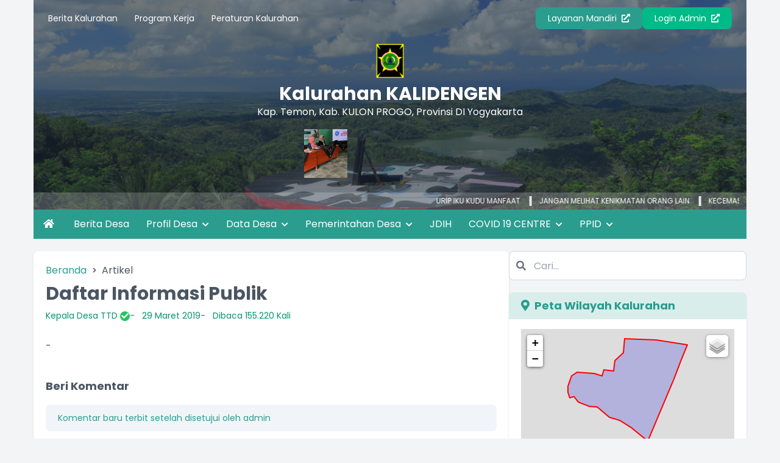

--- FILE ---
content_type: text/html; charset=UTF-8
request_url: https://kalidengen-kulonprogo.desa.id/index.php/artikel/2019/3/29/daftar-informasi-publik
body_size: 12526
content:

<!DOCTYPE html>
<html lang="en">
<head>
  



<meta charset="UTF-8">
<meta http-equiv="X-UA-Compatible" content="IE=edge">
<meta http-equiv="Content-Type" content="text/html; charset=utf-8" />
<meta name='viewport' content='width=device-width, initial-scale=1' />
<meta name='google' content='notranslate' />
<meta name='theme' content='Esensi' />
<meta name='designer' content='Diki Siswanto' />
<meta name='theme:designer' content='Diki Siswanto' />
<meta name='theme:version' content='v22.06' />
<meta name="theme-color" content="#efefef">
<meta name='keywords' content="Artikel 2019 3 29   Daftar informasi publik - Web Resmi Kalidengen Kalurahan KALIDENGEN  Kapanewon Temon, Kabupaten KULON PROGO, Provinsi  DI Yogyakarta" />
<meta property="og:site_name" content="Kalurahan KALIDENGEN"/>
<meta property="og:type" content="article"/>
<link rel="canonical" href="https://kalidengen-kulonprogo.desa.id/index.php/"/>
<meta name='robots' content='index, follow, max-image-preview:large, max-snippet:-1, max-video-preview:-1'/>
<meta name="subject" content="Situs Web Desa">
<meta name="copyright" content="Kalurahan KALIDENGEN">
<meta name="language" content="Indonesia">
<meta name="revised" content="Sunday, July 18th, 2010, 5:15 pm"/>
<meta name="Classification" content="Government">
<meta name="url" content="https://kalidengen-kulonprogo.desa.id/index.php/">
<meta name="identifier-URL" content="https://kalidengen-kulonprogo.desa.id/index.php/">
<meta name="category" content="Desa, Pemerintahan">
<meta name="coverage" content="Worldwide">
<meta name="distribution" content="Global">
<meta name="rating" content="General">
<meta name="revisit-after" content="7 days">
<meta name="revisit-after" content="7"/>
<meta name="webcrawlers" content="all"/>
<meta name="rating" content="general"/>
<meta name="spiders" content="all"/>
<link rel="alternate" type="application/rss+xml" title="Feed Kalurahan KALIDENGEN" href="https://kalidengen-kulonprogo.desa.id/index.php/sitemap"/>  

  <title>Daftar Informasi Publik - Kalurahan KALIDENGEN</title>
  <meta name='description' content="-" />
  <meta property="og:title" content="Daftar Informasi Publik"/>
  <meta itemprop="name" content="Daftar Informasi Publik"/>
  <meta itemprop='description' content="-" />
    <meta property='og:description' content="-" />
<meta property='og:url' content="https://kalidengen-kulonprogo.desa.id/index.php/artikel/2019/3/29/daftar-informasi-publik" />
<link rel="shortcut icon" href="https://kalidengen-kulonprogo.desa.id/desa/logo/favicon.ico?vcd13332ccc24abca0ae057426748d119"/>
<noscript>You must have JavaScript enabled in order to use this theme. Please enable JavaScript and then reload this page in order to continue.</noscript>
<script src="https://cdnjs.cloudflare.com/ajax/libs/jquery/3.5.1/jquery.min.js"></script>
<script src="https://cdnjs.cloudflare.com/ajax/libs/leaflet/1.1.0/leaflet.js"></script>
<script src="https://cdnjs.cloudflare.com/ajax/libs/leaflet-providers/1.6.0/leaflet-providers.min.js"></script>
<script src="https://cdnjs.cloudflare.com/ajax/libs/mapbox-gl/1.11.1/mapbox-gl.js"></script>
<script src="https://cdnjs.cloudflare.com/ajax/libs/mapbox-gl-leaflet/0.0.14/leaflet-mapbox-gl.min.js"></script>
<script src="https://cdnjs.cloudflare.com/ajax/libs/jquery.cycle2/2.1.6/jquery.cycle2.min.js"></script>
<script src="https://cdnjs.cloudflare.com/ajax/libs/jquery.cycle2/2.1.6/jquery.cycle2.carousel.js"></script>
<script src="https://kalidengen-kulonprogo.desa.id/assets/js/peta.js"></script>
<script>
  const BASE_URL = 'https://kalidengen-kulonprogo.desa.id/';
</script>  
<link rel="preconnect" href="https://fonts.googleapis.com">
<link rel="preconnect" href="https://fonts.gstatic.com" crossorigin>
<link rel="stylesheet" href="https://cdnjs.cloudflare.com/ajax/libs/animate.css/4.1.1/animate.compat.min.css">
<link href="https://fonts.googleapis.com/css2?family=Poppins:wght@300;400;500;700;900&display=swap" rel="stylesheet">
<link rel="stylesheet" href="https://cdnjs.cloudflare.com/ajax/libs/OwlCarousel2/2.3.4/assets/owl.carousel.min.css">
<link rel="stylesheet" href="https://cdnjs.cloudflare.com/ajax/libs/font-awesome/5.15.4/css/all.min.css">
<link rel="stylesheet" href="https://cdn.jsdelivr.net/gh/fancyapps/fancybox@3.5.7/dist/jquery.fancybox.min.css">
<link rel="stylesheet" href="https://unpkg.com/datatables@1.10.18/media/css/jquery.dataTables.min.css">
<link rel="stylesheet" href="https://cdnjs.cloudflare.com/ajax/libs/leaflet/1.1.0/leaflet.css">
<link rel="stylesheet" href="https://cdnjs.cloudflare.com/ajax/libs/mapbox-gl/1.11.1/mapbox-gl.min.css">
<link rel="stylesheet" href="https://cdnjs.cloudflare.com/ajax/libs/ionicons/2.0.0/css/ionicons.min.css">
<link rel="stylesheet" href="https://kalidengen-kulonprogo.desa.id/desa/themes/esensi_kp/assets/css/style.min.css?v22.06">
<link rel="stylesheet" href="https://kalidengen-kulonprogo.desa.id/desa/themes/esensi_kp/assets/css/custom.css?v22.06">  
<script defer src="https://unpkg.com/alpinejs@3.x.x/dist/cdn.min.js"></script>
<script src="https://cdnjs.cloudflare.com/ajax/libs/OwlCarousel2/2.3.4/owl.carousel.min.js"></script>
<script src="https://cdnjs.cloudflare.com/ajax/libs/highcharts/8.1.1/highcharts.min.js"></script>
<script src="https://cdnjs.cloudflare.com/ajax/libs/highcharts/8.1.1/highcharts-3d.min.js"></script>
<script src="https://cdnjs.cloudflare.com/ajax/libs/highcharts/8.1.1/modules/sankey.min.js"></script>
<script src="https://cdnjs.cloudflare.com/ajax/libs/highcharts/8.1.1/modules/organization.min.js"></script>
<script src="https://cdnjs.cloudflare.com/ajax/libs/highcharts/8.1.1/modules/accessibility.min.js"></script>
<script src="https://cdn.jsdelivr.net/gh/fancyapps/fancybox@3.5.7/dist/jquery.fancybox.min.js"></script>
<script src="https://unpkg.com/datatables@1.10.18/media/js/jquery.dataTables.min.js"></script>
<script src="https://cdnjs.cloudflare.com/ajax/libs/leaflet/1.6.0/leaflet.js"></script>
<script src="https://cdnjs.cloudflare.com/ajax/libs/leaflet-providers/1.6.0/leaflet-providers.min.js"></script>
<script src="https://cdnjs.cloudflare.com/ajax/libs/mapbox-gl/2.0.1/mapbox-gl.js"></script>
<script src="https://cdnjs.cloudflare.com/ajax/libs/mapbox-gl-leaflet/0.0.14/leaflet-mapbox-gl.min.js"></script>
<script src="https://cdnjs.cloudflare.com/ajax/libs/jquery.cycle2/2.1.6/jquery.cycle2.min.js"></script>
<script src="https://cdnjs.cloudflare.com/ajax/libs/jquery.cycle2/2.1.6/jquery.cycle2.carousel.js"></script>
	<script type="text/javascript">
		var csrfParam = 'sidcsrf';
		var getCsrfToken = () => document.cookie.match(new RegExp(csrfParam +'=(\\w+)'))[1]
	</script>
	<script src="https://kalidengen-kulonprogo.desa.id/assets/js/anti-csrf.js?v40fdecf5f3d7feb30f54550ffc9220e6"></script>
</head>
<body class="font-primary bg-gray-100">

      
<div 
  x-data="{loading: true, onLoading() {setTimeout(() => {this.loading = false}, 1500)}}"
  x-init="onLoading()">
  <div
    class="fixed bg-white left-0 top-0 w-screen h-screen z-[9999] flex justify-center items-center"
    x-show="loading">
    <div 
      class="spinner-grow inline-block w-8 h-8 bg-primary-100 rounded-full opacity-0 mb-5"
      role="status">
      <span class="visually-hidden">Loading...</span>
    </div>
  </div>
</div>    

<div class="container md:px-4 lg:px-5">
  <header style="background-image: url(https://kalidengen-kulonprogo.desa.id/desa/themes/esensi_kp/assets/images/header-b.png);" class="bg-center bg-cover bg-no-repeat relative text-white">
    <div class="absolute bg-gray-800 bg-opacity-60 top-0 left-0 right-0 h-full">
    </div>
    
    
<section x-data="{catMenu: false}">
  <button 
    type="button"
    class="lg:hidden inline-block py-4 px-6 z-10 relative"
    @click="catMenu = !catMenu">
    <i class="fa fa-list fa-lg"></i>
  </button>

  <div 
    x-show="catMenu"
    x-on:click="catMenu = false"
    x-transition.opacity
    class="fixed inset-0 bg-black bg-opacity-50 z-30 backdrop-blur-sm"
  ></div>

  <div
    class="lg:py-3 px-3 lg:block transform transition-transform duration-300 lg:visible z-40"
    :class="{'bg-white text-gray-700 w-3/4 shadow fixed top-0 left-0 h-screen block inset-0 overflow-y-auto opacity-100 visible': catMenu, 'bg-white lg:bg-transparent fixed lg:relative -translate-x-full h-screen lg:h-auto lg:translate-x-0 opacity-0 lg:opacity-100':!catMenu}"
    x-transitionx-on:click.stop
    x-trap.noscroll.inert="catMenu">

    <h5 class="text-h5 pt-5 pb-3 px-3 lg:hidden">Menu Kategori</h5>
    <div class="flex lg:flex-row flex-col justify-between items-center relative z-10">
      <ul class="w-full text-sm">
                  <li class="lg:inline-block">
            <a href="https://kalidengen-kulonprogo.desa.id/index.php/artikel/kategori/berita-desa" class="block lg:inline-block py-2 px-3 hover:text-link">
              Berita Kalurahan            </a>
          </li>
                            <li class="lg:inline-block">
            <a href="https://kalidengen-kulonprogo.desa.id/index.php/artikel/kategori/program-kerja" class="block lg:inline-block py-2 px-3 hover:text-link">
              Program Kerja            </a>
          </li>
                            <li class="lg:inline-block">
            <a href="https://kalidengen-kulonprogo.desa.id/index.php/artikel/kategori/peraturan-desa" class="block lg:inline-block py-2 px-3 hover:text-link">
              Peraturan Kalurahan            </a>
          </li>
                        </ul>

      <div class="flex flex-col lg:flex-row gap-3 mt-5 lg:mt-0 flex-wrap lg:justify-end w-full px-3">
                  <a href="https://kalidengen-kulonprogo.desa.id/index.php/layanan-mandiri" class="btn btn-primary text-sm w-full lg:w-auto text-center">Layanan Mandiri <i class="fas fa-external-link-alt ml-1"></i></a>
                <a href="https://kalidengen-kulonprogo.desa.id/index.php/siteman" class="btn btn-accent text-sm w-full lg:w-auto text-center">Login Admin <i class="fas fa-external-link-alt ml-1"></i></a>
      </div>
    </div>
  </div>

</section>

    <section class="relative z-10 text-center space-y-2 mt-3 px-3 lg:px-5">
      <a href="https://kalidengen-kulonprogo.desa.id/index.php/">
        <figure>
          <img src="https://kalidengen-kulonprogo.desa.id/assets/files/logo/opensid_logo.png" alt="Logo Kalurahan KALIDENGEN" class="h-16 mx-auto pb-2">
        </figure>
        <span class="text-h2 block">Kalurahan KALIDENGEN</span>
        <p>Kap.          Temon,
          Kab.          KULON PROGO,
          Provinsi 
          DI Yogyakarta        </p>
      </a>
              <marquee onmouseover="this.stop();" onmouseout="this.start();" scrollamount="4" class="block w-10/12 lg:w-1/4 mx-auto">
          <div class="grid grid-flow-col gap-3 shadow-lg pt-2">
                                                          <a href="https://kalidengen-kulonprogo.desa.id/index.php/first/sub_gallery/1" class="block w-32 h-20" title="Pelatihan PKK Kalidengen">
                  <img src="https://kalidengen-kulonprogo.desa.id/desa/upload/galeri/kecil_hfBwvE_pkk+kalidengen.jpeg" alt="Pelatihan PKK Kalidengen" class="w-32 h-20 object-cover">
                </a>
                                    </div>
        </marquee>
          </section>
          <div class="block px-3 bg-white text-white bg-opacity-20 py-1.5 text-xs mt-6 mb-0 z-20 relative">
        <marquee onmouseover="this.stop();" onmouseout="this.start();" class="block divide-x-4 relative">
                      <span class="px-3">
              URIP IKU KUDU MANFAAT                          </span>
                      <span class="px-3">
              JANGAN MELIHAT KENIKMATAN ORANG LAIN                          </span>
                      <span class="px-3">
              KECEMASAN YANG BERLEBIHAN BISA MENGIKIS KEIMANAN                          </span>
                  </marquee>
      </div>
      </header>
  
<nav class="bg-primary-100 text-white hidden lg:block" role="navigation">
  <ul>
    <li class="inline-block">
      <a href="https://kalidengen-kulonprogo.desa.id/index.php/" class="inline-block py-3 px-4 hover:bg-primary-200"><i class="fa fa-home"></i></a>
    </li>
                          <li class="inline-block relative" >

          
          <a href="https://kalidengen-kulonprogo.desa.id/index.php/first/"
            class="p-3 inline-block hover:bg-primary-200"
            @mouseover="dropdown = true"
            @mouseleave="dropdown = false"
            @click="dropdown = !dropdown"
                        >
            Berita Desa            
                      </a>

                  </li>
                      <li class="inline-block relative" x-data="{dropdown: false}">

          
          <a href="#!"
            class="p-3 inline-block hover:bg-primary-200"
            @mouseover="dropdown = true"
            @mouseleave="dropdown = false"
            @click="dropdown = !dropdown"
            aria-expanded="false" aria-haspopup="true"            >
            Profil Desa            
                          <i class="fas fa-chevron-down text-xs ml-1 inline-block transition duration-300" :class="{'transform rotate-180': dropdown}"></i>
                      </a>

                      <ul
              class="absolute top-full w-64 bg-white text-gray-700 shadow-lg invisible transform transition duration-200 origin-top" 
              :class="{'opacity-0 invisible z-[-10] scale-y-50': !dropdown, 'opacity-100 visible z-[9999] scale-y-100': dropdown}"
              x-transition
              @mouseover="dropdown = true"
              @mouseleave="dropdown = false">

                              <li><a href="https://kalidengen-kulonprogo.desa.id/index.php/artikel/2019/3/6/profil-wilayah-desa" class="block py-3 pl-5 pr-4 hover:bg-primary-200 hover:text-white">Profil Wilayah Desa</a></li>
                              <li><a href="https://kalidengen-kulonprogo.desa.id/index.php/artikel/2019/3/6/sejarah-desa" class="block py-3 pl-5 pr-4 hover:bg-primary-200 hover:text-white">Sejarah Desa</a></li>
                            
            </ul>
                  </li>
                      <li class="inline-block relative" x-data="{dropdown: false}">

          
          <a href="#!"
            class="p-3 inline-block hover:bg-primary-200"
            @mouseover="dropdown = true"
            @mouseleave="dropdown = false"
            @click="dropdown = !dropdown"
            aria-expanded="false" aria-haspopup="true"            >
            Data Desa            
                          <i class="fas fa-chevron-down text-xs ml-1 inline-block transition duration-300" :class="{'transform rotate-180': dropdown}"></i>
                      </a>

                      <ul
              class="absolute top-full w-64 bg-white text-gray-700 shadow-lg invisible transform transition duration-200 origin-top" 
              :class="{'opacity-0 invisible z-[-10] scale-y-50': !dropdown, 'opacity-100 visible z-[9999] scale-y-100': dropdown}"
              x-transition
              @mouseover="dropdown = true"
              @mouseleave="dropdown = false">

                              <li><a href="https://kalidengen-kulonprogo.desa.id/index.php/first/statistik/101" class="block py-3 pl-5 pr-4 hover:bg-primary-200 hover:text-white">Menurut Dusun</a></li>
                              <li><a href="https://kalidengen-kulonprogo.desa.id/index.php/first/statistik/102" class="block py-3 pl-5 pr-4 hover:bg-primary-200 hover:text-white">Menurut Agama </a></li>
                              <li><a href="https://kalidengen-kulonprogo.desa.id/index.php/first/statistik/103" class="block py-3 pl-5 pr-4 hover:bg-primary-200 hover:text-white">Menurut Gol Darah </a></li>
                              <li><a href="https://kalidengen-kulonprogo.desa.id/index.php/first/statistik/104" class="block py-3 pl-5 pr-4 hover:bg-primary-200 hover:text-white">Menurut Jenis Kelamin </a></li>
                              <li><a href="https://kalidengen-kulonprogo.desa.id/index.php/first/statistik/105" class="block py-3 pl-5 pr-4 hover:bg-primary-200 hover:text-white">Menurut Pekerjaan </a></li>
                              <li><a href="https://kalidengen-kulonprogo.desa.id/index.php/first/statistik/106" class="block py-3 pl-5 pr-4 hover:bg-primary-200 hover:text-white">Menurut Pendidikan </a></li>
                              <li><a href="https://kalidengen-kulonprogo.desa.id/index.php/first/statistik/107" class="block py-3 pl-5 pr-4 hover:bg-primary-200 hover:text-white">Menurut Status Hubungan Keluarga </a></li>
                              <li><a href="https://kalidengen-kulonprogo.desa.id/index.php/first/statistik/108" class="block py-3 pl-5 pr-4 hover:bg-primary-200 hover:text-white">Menurut Status Perkawinan </a></li>
                              <li><a href="https://kalidengen-kulonprogo.desa.id/index.php/first/statistik/109" class="block py-3 pl-5 pr-4 hover:bg-primary-200 hover:text-white">Menurut Kategori Umur </a></li>
                              <li><a href="https://kalidengen-kulonprogo.desa.id/index.php/first/statistik/110" class="block py-3 pl-5 pr-4 hover:bg-primary-200 hover:text-white">Menurut KK Jenis Kelamin </a></li>
                              <li><a href="https://kalidengen-kulonprogo.desa.id/index.php/first/statistik/111" class="block py-3 pl-5 pr-4 hover:bg-primary-200 hover:text-white">Menurut KK Pekerjaan </a></li>
                              <li><a href="https://kalidengen-kulonprogo.desa.id/index.php/first/statistik/112" class="block py-3 pl-5 pr-4 hover:bg-primary-200 hover:text-white">Menurut KK Pendidikan </a></li>
                              <li><a href="https://kalidengen-kulonprogo.desa.id/index.php/first/statistik/113" class="block py-3 pl-5 pr-4 hover:bg-primary-200 hover:text-white">Menurut KK Umur </a></li>
                            
            </ul>
                  </li>
                      <li class="inline-block relative" x-data="{dropdown: false}">

          
          <a href="#!"
            class="p-3 inline-block hover:bg-primary-200"
            @mouseover="dropdown = true"
            @mouseleave="dropdown = false"
            @click="dropdown = !dropdown"
            aria-expanded="false" aria-haspopup="true"            >
            Pemerintahan Desa            
                          <i class="fas fa-chevron-down text-xs ml-1 inline-block transition duration-300" :class="{'transform rotate-180': dropdown}"></i>
                      </a>

                      <ul
              class="absolute top-full w-64 bg-white text-gray-700 shadow-lg invisible transform transition duration-200 origin-top" 
              :class="{'opacity-0 invisible z-[-10] scale-y-50': !dropdown, 'opacity-100 visible z-[9999] scale-y-100': dropdown}"
              x-transition
              @mouseover="dropdown = true"
              @mouseleave="dropdown = false">

                              <li><a href="https://kalidengen-kulonprogo.desa.id/index.php/artikel/2019/1/22/visi-misi" class="block py-3 pl-5 pr-4 hover:bg-primary-200 hover:text-white">Visi dan Misi</a></li>
                              <li><a href="https://kalidengen-kulonprogo.desa.id/index.php/artikel/2019/3/6/pemerintah-desa" class="block py-3 pl-5 pr-4 hover:bg-primary-200 hover:text-white">Pemerintah Desa</a></li>
                              <li><a href="https://kalidengen-kulonprogo.desa.id/index.php/artikel/2019/6/17/kementerian-pendidikan-dan-kebudayaan-kemendikbud-melalui-kanal-sahabat-keluarga-nya-mengeluarkan" class="block py-3 pl-5 pr-4 hover:bg-primary-200 hover:text-white">Badan Permusyawaratan Desa</a></li>
                              <li><a href="http://kalidengen-kulonprogo.desa.id/index.php/first/produkhukum" class="block py-3 pl-5 pr-4 hover:bg-primary-200 hover:text-white">Produk Hukum Desa</a></li>
                            
            </ul>
                  </li>
                      <li class="inline-block relative" >

          
          <a href="https://kalidengen-kulonprogo.desa.id/index.php/peraturan_desa"
            class="p-3 inline-block hover:bg-primary-200"
            @mouseover="dropdown = true"
            @mouseleave="dropdown = false"
            @click="dropdown = !dropdown"
                        >
            JDIH            
                      </a>

                  </li>
                      <li class="inline-block relative" x-data="{dropdown: false}">

          
          <a href="#!"
            class="p-3 inline-block hover:bg-primary-200"
            @mouseover="dropdown = true"
            @mouseleave="dropdown = false"
            @click="dropdown = !dropdown"
            aria-expanded="false" aria-haspopup="true"            >
            COVID 19 CENTRE            
                          <i class="fas fa-chevron-down text-xs ml-1 inline-block transition duration-300" :class="{'transform rotate-180': dropdown}"></i>
                      </a>

                      <ul
              class="absolute top-full w-64 bg-white text-gray-700 shadow-lg invisible transform transition duration-200 origin-top" 
              :class="{'opacity-0 invisible z-[-10] scale-y-50': !dropdown, 'opacity-100 visible z-[9999] scale-y-100': dropdown}"
              x-transition
              @mouseover="dropdown = true"
              @mouseleave="dropdown = false">

                              <li><a href="https://www.covid19.go.id/" class="block py-3 pl-5 pr-4 hover:bg-primary-200 hover:text-white">COVID19 Nasional</a></li>
                              <li><a href="https://infeksiemerging.kemkes.go.id/" class="block py-3 pl-5 pr-4 hover:bg-primary-200 hover:text-white">COVID19 Kemenkes</a></li>
                              <li><a href="https://corona.jogjaprov.go.id/" class="block py-3 pl-5 pr-4 hover:bg-primary-200 hover:text-white">COVID19 JogjaProv</a></li>
                              <li><a href="https://kulonprogokab.go.id/corona/" class="block py-3 pl-5 pr-4 hover:bg-primary-200 hover:text-white">COVID19 Kulon Progo</a></li>
                            
            </ul>
                  </li>
                      <li class="inline-block relative" x-data="{dropdown: false}">

          
          <a href="#!"
            class="p-3 inline-block hover:bg-primary-200"
            @mouseover="dropdown = true"
            @mouseleave="dropdown = false"
            @click="dropdown = !dropdown"
            aria-expanded="false" aria-haspopup="true"            >
            PPID            
                          <i class="fas fa-chevron-down text-xs ml-1 inline-block transition duration-300" :class="{'transform rotate-180': dropdown}"></i>
                      </a>

                      <ul
              class="absolute top-full w-64 bg-white text-gray-700 shadow-lg invisible transform transition duration-200 origin-top" 
              :class="{'opacity-0 invisible z-[-10] scale-y-50': !dropdown, 'opacity-100 visible z-[9999] scale-y-100': dropdown}"
              x-transition
              @mouseover="dropdown = true"
              @mouseleave="dropdown = false">

                              <li><a href="https://kalidengen-kulonprogo.desa.id/index.php/artikel/2025/4/21/sop-keamanan-informasi" class="block py-3 pl-5 pr-4 hover:bg-primary-200 hover:text-white">SOP</a></li>
                              <li><a href="https://kalidengen-kulonprogo.desa.id/index.php/artikel/2025/4/21/maklumat-ppd" class="block py-3 pl-5 pr-4 hover:bg-primary-200 hover:text-white">MAKLUMAT PPID</a></li>
                              <li><a href="https://kalidengen-kulonprogo.desa.id/index.php/artikel/2025/4/29/hak-dan-tatacara-permohonan-informasi-publik" class="block py-3 pl-5 pr-4 hover:bg-primary-200 hover:text-white">Hak dan Tatacara permohonan Informasi Publik</a></li>
                            
            </ul>
                  </li>
            </ul>
</nav>  
<nav
  class="bg-primary-100 text-white lg:hidden block"
  x-data="{menuOpen: false}"
  role="navigation">
  <button
    type="button"
    class="w-full block text-center uppercase p-3"
    @click="menuOpen = !menuOpen" >
    <i
      class="fas mr-1"
      :class="{'fa-bars':!menuOpen, 'fa-times': menuOpen}"></i> 
      Menu
  </button>
  <ul 
    x-show="menuOpen"
    x-transition
    class="divide-y divide-primary-200">
                          <li class="block relative" >

          
          <a href="https://kalidengen-kulonprogo.desa.id/index.php/first/"
            class="p-3 block hover:bg-secondary-100"
            @click="dropdown = !dropdown">
            Berita Desa            
                      </a>

                  </li>
                      <li class="block relative" x-data="{dropdown: false}">

          
          <a href="#!"
            class="p-3 block hover:bg-secondary-100"
            @click="dropdown = !dropdown">
            Profil Desa            
                          <i class="fas fa-chevron-down text-xs ml-1 inline-block transition duration-300" :class="{'transform rotate-180': dropdown}"></i>
                      </a>

                      <ul
              class="divide-y divide-primary-200"
              :class="{'opacity-0 invisible z-[-10] scale-y-75 h-0': !dropdown, 'opacity-100 visible z-30 scale-y-100 h-auto': dropdown}"
              x-transition.opacity
              @click="dropdown = !dropdown">

                              <li @click="dropdown = false"><a href="https://kalidengen-kulonprogo.desa.id/index.php/artikel/2019/3/6/profil-wilayah-desa" class="block py-3 pl-5 pr-4 hover:bg-primary-200 hover:text-white">Profil Wilayah Desa</a></li>
                              <li @click="dropdown = false"><a href="https://kalidengen-kulonprogo.desa.id/index.php/artikel/2019/3/6/sejarah-desa" class="block py-3 pl-5 pr-4 hover:bg-primary-200 hover:text-white">Sejarah Desa</a></li>
                            
            </ul>
                  </li>
                      <li class="block relative" x-data="{dropdown: false}">

          
          <a href="#!"
            class="p-3 block hover:bg-secondary-100"
            @click="dropdown = !dropdown">
            Data Desa            
                          <i class="fas fa-chevron-down text-xs ml-1 inline-block transition duration-300" :class="{'transform rotate-180': dropdown}"></i>
                      </a>

                      <ul
              class="divide-y divide-primary-200"
              :class="{'opacity-0 invisible z-[-10] scale-y-75 h-0': !dropdown, 'opacity-100 visible z-30 scale-y-100 h-auto': dropdown}"
              x-transition.opacity
              @click="dropdown = !dropdown">

                              <li @click="dropdown = false"><a href="https://kalidengen-kulonprogo.desa.id/index.php/first/statistik/101" class="block py-3 pl-5 pr-4 hover:bg-primary-200 hover:text-white">Menurut Dusun</a></li>
                              <li @click="dropdown = false"><a href="https://kalidengen-kulonprogo.desa.id/index.php/first/statistik/102" class="block py-3 pl-5 pr-4 hover:bg-primary-200 hover:text-white">Menurut Agama </a></li>
                              <li @click="dropdown = false"><a href="https://kalidengen-kulonprogo.desa.id/index.php/first/statistik/103" class="block py-3 pl-5 pr-4 hover:bg-primary-200 hover:text-white">Menurut Gol Darah </a></li>
                              <li @click="dropdown = false"><a href="https://kalidengen-kulonprogo.desa.id/index.php/first/statistik/104" class="block py-3 pl-5 pr-4 hover:bg-primary-200 hover:text-white">Menurut Jenis Kelamin </a></li>
                              <li @click="dropdown = false"><a href="https://kalidengen-kulonprogo.desa.id/index.php/first/statistik/105" class="block py-3 pl-5 pr-4 hover:bg-primary-200 hover:text-white">Menurut Pekerjaan </a></li>
                              <li @click="dropdown = false"><a href="https://kalidengen-kulonprogo.desa.id/index.php/first/statistik/106" class="block py-3 pl-5 pr-4 hover:bg-primary-200 hover:text-white">Menurut Pendidikan </a></li>
                              <li @click="dropdown = false"><a href="https://kalidengen-kulonprogo.desa.id/index.php/first/statistik/107" class="block py-3 pl-5 pr-4 hover:bg-primary-200 hover:text-white">Menurut Status Hubungan Keluarga </a></li>
                              <li @click="dropdown = false"><a href="https://kalidengen-kulonprogo.desa.id/index.php/first/statistik/108" class="block py-3 pl-5 pr-4 hover:bg-primary-200 hover:text-white">Menurut Status Perkawinan </a></li>
                              <li @click="dropdown = false"><a href="https://kalidengen-kulonprogo.desa.id/index.php/first/statistik/109" class="block py-3 pl-5 pr-4 hover:bg-primary-200 hover:text-white">Menurut Kategori Umur </a></li>
                              <li @click="dropdown = false"><a href="https://kalidengen-kulonprogo.desa.id/index.php/first/statistik/110" class="block py-3 pl-5 pr-4 hover:bg-primary-200 hover:text-white">Menurut KK Jenis Kelamin </a></li>
                              <li @click="dropdown = false"><a href="https://kalidengen-kulonprogo.desa.id/index.php/first/statistik/111" class="block py-3 pl-5 pr-4 hover:bg-primary-200 hover:text-white">Menurut KK Pekerjaan </a></li>
                              <li @click="dropdown = false"><a href="https://kalidengen-kulonprogo.desa.id/index.php/first/statistik/112" class="block py-3 pl-5 pr-4 hover:bg-primary-200 hover:text-white">Menurut KK Pendidikan </a></li>
                              <li @click="dropdown = false"><a href="https://kalidengen-kulonprogo.desa.id/index.php/first/statistik/113" class="block py-3 pl-5 pr-4 hover:bg-primary-200 hover:text-white">Menurut KK Umur </a></li>
                            
            </ul>
                  </li>
                      <li class="block relative" x-data="{dropdown: false}">

          
          <a href="#!"
            class="p-3 block hover:bg-secondary-100"
            @click="dropdown = !dropdown">
            Pemerintahan Desa            
                          <i class="fas fa-chevron-down text-xs ml-1 inline-block transition duration-300" :class="{'transform rotate-180': dropdown}"></i>
                      </a>

                      <ul
              class="divide-y divide-primary-200"
              :class="{'opacity-0 invisible z-[-10] scale-y-75 h-0': !dropdown, 'opacity-100 visible z-30 scale-y-100 h-auto': dropdown}"
              x-transition.opacity
              @click="dropdown = !dropdown">

                              <li @click="dropdown = false"><a href="https://kalidengen-kulonprogo.desa.id/index.php/artikel/2019/1/22/visi-misi" class="block py-3 pl-5 pr-4 hover:bg-primary-200 hover:text-white">Visi dan Misi</a></li>
                              <li @click="dropdown = false"><a href="https://kalidengen-kulonprogo.desa.id/index.php/artikel/2019/3/6/pemerintah-desa" class="block py-3 pl-5 pr-4 hover:bg-primary-200 hover:text-white">Pemerintah Desa</a></li>
                              <li @click="dropdown = false"><a href="https://kalidengen-kulonprogo.desa.id/index.php/artikel/2019/6/17/kementerian-pendidikan-dan-kebudayaan-kemendikbud-melalui-kanal-sahabat-keluarga-nya-mengeluarkan" class="block py-3 pl-5 pr-4 hover:bg-primary-200 hover:text-white">Badan Permusyawaratan Desa</a></li>
                              <li @click="dropdown = false"><a href="http://kalidengen-kulonprogo.desa.id/index.php/first/produkhukum" class="block py-3 pl-5 pr-4 hover:bg-primary-200 hover:text-white">Produk Hukum Desa</a></li>
                            
            </ul>
                  </li>
                      <li class="block relative" >

          
          <a href="https://kalidengen-kulonprogo.desa.id/index.php/peraturan_desa"
            class="p-3 block hover:bg-secondary-100"
            @click="dropdown = !dropdown">
            JDIH            
                      </a>

                  </li>
                      <li class="block relative" x-data="{dropdown: false}">

          
          <a href="#!"
            class="p-3 block hover:bg-secondary-100"
            @click="dropdown = !dropdown">
            COVID 19 CENTRE            
                          <i class="fas fa-chevron-down text-xs ml-1 inline-block transition duration-300" :class="{'transform rotate-180': dropdown}"></i>
                      </a>

                      <ul
              class="divide-y divide-primary-200"
              :class="{'opacity-0 invisible z-[-10] scale-y-75 h-0': !dropdown, 'opacity-100 visible z-30 scale-y-100 h-auto': dropdown}"
              x-transition.opacity
              @click="dropdown = !dropdown">

                              <li @click="dropdown = false"><a href="https://www.covid19.go.id/" class="block py-3 pl-5 pr-4 hover:bg-primary-200 hover:text-white">COVID19 Nasional</a></li>
                              <li @click="dropdown = false"><a href="https://infeksiemerging.kemkes.go.id/" class="block py-3 pl-5 pr-4 hover:bg-primary-200 hover:text-white">COVID19 Kemenkes</a></li>
                              <li @click="dropdown = false"><a href="https://corona.jogjaprov.go.id/" class="block py-3 pl-5 pr-4 hover:bg-primary-200 hover:text-white">COVID19 JogjaProv</a></li>
                              <li @click="dropdown = false"><a href="https://kulonprogokab.go.id/corona/" class="block py-3 pl-5 pr-4 hover:bg-primary-200 hover:text-white">COVID19 Kulon Progo</a></li>
                            
            </ul>
                  </li>
                      <li class="block relative" x-data="{dropdown: false}">

          
          <a href="#!"
            class="p-3 block hover:bg-secondary-100"
            @click="dropdown = !dropdown">
            PPID            
                          <i class="fas fa-chevron-down text-xs ml-1 inline-block transition duration-300" :class="{'transform rotate-180': dropdown}"></i>
                      </a>

                      <ul
              class="divide-y divide-primary-200"
              :class="{'opacity-0 invisible z-[-10] scale-y-75 h-0': !dropdown, 'opacity-100 visible z-30 scale-y-100 h-auto': dropdown}"
              x-transition.opacity
              @click="dropdown = !dropdown">

                              <li @click="dropdown = false"><a href="https://kalidengen-kulonprogo.desa.id/index.php/artikel/2025/4/21/sop-keamanan-informasi" class="block py-3 pl-5 pr-4 hover:bg-primary-200 hover:text-white">SOP</a></li>
                              <li @click="dropdown = false"><a href="https://kalidengen-kulonprogo.desa.id/index.php/artikel/2025/4/21/maklumat-ppd" class="block py-3 pl-5 pr-4 hover:bg-primary-200 hover:text-white">MAKLUMAT PPID</a></li>
                              <li @click="dropdown = false"><a href="https://kalidengen-kulonprogo.desa.id/index.php/artikel/2025/4/29/hak-dan-tatacara-permohonan-informasi-publik" class="block py-3 pl-5 pr-4 hover:bg-primary-200 hover:text-white">Hak dan Tatacara permohonan Informasi Publik</a></li>
                            
            </ul>
                  </li>
            </ul>
</nav></div>
    
    <div class="container mx-auto lg:px-5 px-3 flex flex-col lg:flex-row my-5 gap-3 lg:gap-5 justify-between text-gray-600">
      <main class="lg:w-2/3 w-full overflow-hidden space-y-1 bg-white rounded-lg px-4 py-2 lg:py-4 lg:px-5 shadow">
          

<nav role="navigation" aria-label="navigation" class="breadcrumb">
  <ol>
    <li><a href="https://kalidengen-kulonprogo.desa.id/index.php/">Beranda</a></li>
    <li>Artikel</li>
  </ol>
</nav>

<article>
  <h1 class="text-h2">
    Daftar Informasi Publik  </h1>
  
  <span class="inline-flex flex-wrap gap-x-3 gap-y-2 text-xs lg:text-sm py-2 text-accent-200">
    <span>Kepala Desa TTD <i class="fas fa-check text-xs bg-green-500 h-4 w-4 inline-flex items-center justify-center rounded-full text-white"></i></span>
    <span class="before:content-['-'] before:pr-3 before:inline-block">29 Maret 2019</span>
    <span class="before:content-['-'] before:pr-3 before:inline-block">Dibaca 155.220 Kali</span>
  </span>
</article>

<div class="content space-y-2 py-4">
    <p>-</p></div>

                
  
    
  
      <form action="https://kalidengen-kulonprogo.desa.id/index.php/add_comment/20" method="POST"class="space-y-4 pt-5 pb-4"  id="kolom-komentar">
      <h5 class="text-h5">Beri Komentar</h5>
      <div class="alert alert-info text-sm text-primary-100">Komentar baru terbit setelah disetujui oleh admin</div>

            
      <div class="space-y-2">
        <label for="komentar" class="text-xs lg:text-sm">Komentar <span style="color:red">*</span></label>
        <textarea class="form-textarea" name="komentar" id="komentar" cols="30" rows="4" required></textarea>
      </div>
      <div class="grid grid-cols-1 lg:grid-cols-3 gap-3">
                  <div class="space-y-2">
            <label for="owner" class="text-xs lg:text-sm">Nama <span style="color:red">*</span></label>
            <input type="text" class="form-input" id="owner" name="owner" value="" required>
          </div>
                  <div class="space-y-2">
            <label for="email" class="text-xs lg:text-sm">Alamat Email </label>
            <input type="text" class="form-input" id="email" name="email" value="" >
          </div>
                  <div class="space-y-2">
            <label for="no_hp" class="text-xs lg:text-sm">No. HP <span style="color:red">*</span></label>
            <input type="text" class="form-input" id="no_hp" name="no_hp" value="" required>
          </div>
              </div>
      <div class="flex flex-col lg:flex-row gap-3">
        <div class="group">
          <img id="captcha" src="https://kalidengen-kulonprogo.desa.id/securimage/securimage_show.php" alt="CAPTCHA Image" class="max-w-full h-auto">
          <button type="button" class="hover:text-link text-xs lg:text-sm" onclick="document.getElementById('captcha').src = 'https://kalidengen-kulonprogo.desa.id/securimage/securimage_show.php?'+Math.random(); return false">[Ganti Gambar]</button>
        </div>
        <input type="text" name="captcha_code" class="form-input" placeholder="Isikan jawaban">
      </div>
      <button type="submit" class="btn btn-secondary">Kirim Komentar <i class="fas fa-paper-plane ml-2"></i></button>
    </form>
            
<section 
  class="fixed bottom-0 lg:top-1/2 left-0 transform transition-all duration-300 right-0 lg:right-auto z-30 lg:-translate-y-1/2"
  x-data="{
    stickyShare: false,
    onScroll() { 
      this.stickyShare = window.scrollY > document.querySelector('.content').getBoundingClientRect().top + 150 && window.scrollY + 200 < document.querySelector('footer').getBoundingClientRect().bottom * 3 }
  }"
  @scroll.window="onScroll()"
  :class="{'invisible opacity-0 translate-y-full lg:-translate-y-1/2 lg:-translate-x-full': !stickyShare, 'visible opacity-100 translate-y-0 lg:translate-x-0 lg:-translate-y-1/2 z-50': stickyShare}">
  <ul class="bg-white lg:bg-transparent py-3 px-3 lg:pl-0 rounded-tr-lg rounded-br-lg text-center lg:text-left">
          <li class="inline-block lg:block"><a href="https://facebook.com/sharer.php?u=https://kalidengen-kulonprogo.desa.id/index.php/artikel/2019/3/29/daftar-informasi-publik" target="_blank" rel="noreferrer noopener" class="w-10 hover:relative hover:w-16 transition-all duration-300 h-10 text-white text-lg inline-flex items-center justify-center bg-blue-700" aria-label="Bagikan ke Facebook" title="Bagikan ke Facebook"><i class="fab fa-facebook-f"></i></a></li>
          <li class="inline-block lg:block"><a href="https://twitter.com/share?url=https://kalidengen-kulonprogo.desa.id/index.php/artikel/2019/3/29/daftar-informasi-publik" target="_blank" rel="noreferrer noopener" class="w-10 hover:relative hover:w-16 transition-all duration-300 h-10 text-white text-lg inline-flex items-center justify-center bg-blue-400" aria-label="Bagikan ke Twitter" title="Bagikan ke Twitter"><i class="fab fa-twitter"></i></a></li>
          <li class="inline-block lg:block"><a href="https://api.whatsapp.com/send?text=https://kalidengen-kulonprogo.desa.id/index.php/artikel/2019/3/29/daftar-informasi-publik" target="_blank" rel="noreferrer noopener" class="w-10 hover:relative hover:w-16 transition-all duration-300 h-10 text-white text-lg inline-flex items-center justify-center bg-green-500" aria-label="Bagikan ke Whatsapp" title="Bagikan ke Whatsapp"><i class="fab fa-whatsapp"></i></a></li>
          <li class="inline-block lg:block"><a href="https://telegram.me/share/url?url=https://kalidengen-kulonprogo.desa.id/index.php/artikel/2019/3/29/daftar-informasi-publik" target="_blank" rel="noreferrer noopener" class="w-10 hover:relative hover:w-16 transition-all duration-300 h-10 text-white text-lg inline-flex items-center justify-center bg-blue-600" aria-label="Bagikan ke Telegram" title="Bagikan ke Telegram"><i class="fab fa-telegram"></i></a></li>
          <li class="inline-block lg:block"><a href="https://pinterest.com/pin/create/link/?url=https://kalidengen-kulonprogo.desa.id/index.php/artikel/2019/3/29/daftar-informasi-publik" target="_blank" rel="noreferrer noopener" class="w-10 hover:relative hover:w-16 transition-all duration-300 h-10 text-white text-lg inline-flex items-center justify-center bg-red-500" aria-label="Bagikan ke Pinterest" title="Bagikan ke Pinterest"><i class="fab fa-pinterest"></i></a></li>
          <li class="inline-block lg:block"><a href="https://facebook.com/dialog/send?link=https://kalidengen-kulonprogo.desa.id/index.php/artikel/2019/3/29/daftar-informasi-publik" target="_blank" rel="noreferrer noopener" class="w-10 hover:relative hover:w-16 transition-all duration-300 h-10 text-white text-lg inline-flex items-center justify-center bg-blue-500" aria-label="Bagikan ke Messenger" title="Bagikan ke Messenger"><i class="fab fa-facebook-messenger"></i></a></li>
      </ul>
</section>      </main>
      <div class="lg:w-1/3 w-full">
        
<aside class="space-y-5 sidebar">
  <form action="https://kalidengen-kulonprogo.desa.id/index.php/" role="form" class="relative">
    <i class="fas fa-search absolute top-1/2 left-0 transform -translate-y-1/2 z-10 px-3 text-gray-500"></i>
    <input type="text" name="cari" class="form-input px-10 w-full h-12 bg-white relative inline-block" placeholder="Cari...">
  </form>
                  <div class="shadow rounded-lg bg-white overflow-hidden">
              
<div class="box box-primary box-solid">
  <div class="box-header">
    <h3 class="box-title">
      <i class="fas fa-map-marker-alt mr-1"></i>Peta Wilayah Kalurahan    </h3>
  </div>
  <div class="box-body">
    <div id="map_wilayah" style="height:200px;"></div>
    <a href="https://www.openstreetmap.org/#map=15/-7.892533257379552/110.08047044277193" class="text-link">Buka peta</a>
  </div>
</div>

<script>
  //Jika posisi kantor desa belum ada, maka posisi peta akan menampilkan seluruh Indonesia
      var posisi = [-7.892533257379552,110.08047044277193];
    var zoom = 18;
  
  //Style polygon
  var style_polygon = {
    stroke: true,
    color: '#FF0000',
    opacity: 1,
    weight: 2,
    fillColor: '#8888dd',
    fillOpacity: 0.5
  };
  var wilayah_desa = L.map('map_wilayah').setView(posisi, zoom);

  //Menampilkan BaseLayers Peta
  var baseLayers = getBaseLayers(wilayah_desa, '');

  L.control.layers(baseLayers, null, {position: 'topright', collapsed: true}).addTo(wilayah_desa);

      var polygon_desa = [[[[-7.890503456101665,110.09156704007184],[-7.888226854955529,110.09253025171348],[-7.887546706144877,110.08816242363538],[-7.88735777676397,110.08367300033571],[-7.889313201502081,110.08350372256248],[-7.8904184386856935,110.08229970932008],[-7.891863743383902,110.08212804794313],[-7.891651198892267,110.0807547569275],[-7.892562777970961,110.0805377966026],[-7.892161305488563,110.07942438125612],[-7.891991270026411,110.07697820663454],[-7.892501376203014,110.07620573043825],[-7.893436569224906,110.07599115371706],[-7.893989182288558,110.07573366165161],[-7.894839354789556,110.07569074630739],[-7.895562000039987,110.07599115371706],[-7.895391965977139,110.07654905319215],[-7.896157118708898,110.07717132568361],[-7.896752236520498,110.07871627807619],[-7.896922270023479,110.07983207702638],[-7.898320321769545,110.08153915376171],[-7.898726510680755,110.08299827546581],[-7.899812828864229,110.08463859558107],[-7.900644096761195,110.08564949239374],[-7.901664287219323,110.08692264585991],[-7.898320320629125,110.08829593687554],[-7.895817051003074,110.08940219879152],[-7.892926464202577,110.09060382843019]]]];
    var kantor_desa = L.polygon(polygon_desa, style_polygon).bindTooltip("Wilayah Desa").addTo(wilayah_desa);
    wilayah_desa.fitBounds(kantor_desa.getBounds());
  </script>            </div>
                <div class="shadow rounded-lg bg-white overflow-hidden">
              
<div class="box">
  <div class="box-header">
    <h3 class="box-title"><i class="fas fa-bars mr-1"></i>Menu Kategori</h3>
  </div>
  <div class="box-body content">
    <ul class="divide-y">
            <li><a href="https://kalidengen-kulonprogo.desa.id/index.php/artikel/kategori/berita-desa" class="py-2 block">Berita Kalurahan</a>
              </li>
            <li><a href="https://kalidengen-kulonprogo.desa.id/index.php/artikel/kategori/program-kerja" class="py-2 block">Program Kerja</a>
              </li>
            <li><a href="https://kalidengen-kulonprogo.desa.id/index.php/artikel/kategori/peraturan-desa" class="py-2 block">Peraturan Kalurahan</a>
              </li>
          </ul>
  </div>
</div>            </div>
                <div class="shadow rounded-lg bg-white overflow-hidden">
              
<div class="box">
  <div class="box-header">
    <h3 class="box-title">
      <i class="fas fa-user  mr-1"></i>Aparatur Kalurahan    </h3>
  </div>
  <div class="box-body">
    <div class="owl-carousel">
              <div class="relative space-y-2">
          <div class="w-3/4 mx-auto">
            <img src="https://kalidengen-kulonprogo.desa.id/desa/upload/user_pict/1768203518642502.jpeg" alt="SUNARDI" class="object-cover object-center bg-gray-300">
          </div>
                  </div>
              <div class="relative space-y-2">
          <div class="w-3/4 mx-auto">
            <img src="https://kalidengen-kulonprogo.desa.id/desa/upload/user_pict/1768203748495290.png" alt="MUH MASRURI MUSTOFA" class="object-cover object-center bg-gray-300">
          </div>
                  </div>
              <div class="relative space-y-2">
          <div class="w-3/4 mx-auto">
            <img src="https://kalidengen-kulonprogo.desa.id/desa/upload/user_pict/1768203555568530.jpeg" alt="VIKI WULANDARI" class="object-cover object-center bg-gray-300">
          </div>
                  </div>
              <div class="relative space-y-2">
          <div class="w-3/4 mx-auto">
            <img src="https://kalidengen-kulonprogo.desa.id/desa/upload/user_pict/1768203569417438.jpeg" alt="AGUS ENDARTO" class="object-cover object-center bg-gray-300">
          </div>
                  </div>
              <div class="relative space-y-2">
          <div class="w-3/4 mx-auto">
            <img src="https://kalidengen-kulonprogo.desa.id/desa/upload/user_pict/176820358261907.jpeg" alt="SARIDI" class="object-cover object-center bg-gray-300">
          </div>
                  </div>
              <div class="relative space-y-2">
          <div class="w-3/4 mx-auto">
            <img src="https://kalidengen-kulonprogo.desa.id/desa/upload/user_pict/1768203612900962.jpeg" alt="SUBARNO" class="object-cover object-center bg-gray-300">
          </div>
                  </div>
              <div class="relative space-y-2">
          <div class="w-3/4 mx-auto">
            <img src="https://kalidengen-kulonprogo.desa.id/desa/upload/user_pict/1768203626243599.jpeg" alt="SUMARDI" class="object-cover object-center bg-gray-300">
          </div>
                  </div>
              <div class="relative space-y-2">
          <div class="w-3/4 mx-auto">
            <img src="https://kalidengen-kulonprogo.desa.id/desa/upload/user_pict/1768203668219293.jpeg" alt="WIDIHARTONO" class="object-cover object-center bg-gray-300">
          </div>
                  </div>
              <div class="relative space-y-2">
          <div class="w-3/4 mx-auto">
            <img src="https://kalidengen-kulonprogo.desa.id/desa/upload/user_pict/1768203683168686.jpeg" alt="RENDI ARDIYANTO" class="object-cover object-center bg-gray-300">
          </div>
                  </div>
              <div class="relative space-y-2">
          <div class="w-3/4 mx-auto">
            <img src="https://kalidengen-kulonprogo.desa.id/desa/upload/user_pict/1768203496154435.jpeg" alt="EDI SUPRIYANTO" class="object-cover object-center bg-gray-300">
          </div>
                  </div>
          </div>
  </div>
</div>            </div>
                <div class="shadow rounded-lg bg-white overflow-hidden">
              
<div class="box box-primary box-solid">
  <div class="box-header">
    <h3 class="box-title">
      <a href="https://kalidengen-kulonprogo.desa.id/index.php/first/gallery"><i class="fas fa-camera mr-1 mr-1"></i>Galeri</a>
    </h3>
  </div>
  <div class="box-body grid grid-cols-3 gap-2 flex-wrap">
                <a href='https://kalidengen-kulonprogo.desa.id/index.php/first/sub_gallery/1' title="Album : Pelatihan PKK Kalidengen">
        <img src="https://kalidengen-kulonprogo.desa.id/desa/upload/galeri/kecil_hfBwvE_pkk+kalidengen.jpeg" alt="Album : Pelatihan PKK Kalidengen" class="w-full">
      </a>
            </div>
</div>            </div>
                <div class="shadow rounded-lg bg-white overflow-hidden">
              
<div class="box box-primary box-solid">
  <div class="box-header">
    <h3 class="box-title"><i class="fas fa-globe mr-1"></i>Media Sosial</h3>
  </div>
  <div class="box-body flex gap-2">
            <a href="https://www.facebook.com/kalidengen/" target="_blank">
      <img src="https://kalidengen-kulonprogo.desa.id/assets/front/fb.png" alt="Facebook"
        style="width:50px;height:50px;" />
    </a>
                        <a href="https://www.youtube.com/channel/UCiSHtltKW6D9cygKh4RQgmw" target="_blank">
      <img src="https://kalidengen-kulonprogo.desa.id/assets/front/yb.png" alt="YouTube"
        style="width:50px;height:50px;" />
    </a>
                <a href="https://www.instagram.com/desa_kalidengen/" target="_blank">
      <img src="https://kalidengen-kulonprogo.desa.id/assets/front/ins.png" alt="Instagram"
        style="width:50px;height:50px;" />
    </a>
                <a href="https://api.whatsapp.com/send?phone=+628112642340" target="_blank">
      <img src="https://kalidengen-kulonprogo.desa.id/assets/front/wa.png" alt="WhatsApp"
        style="width:50px;height:50px;" />
    </a>
          </div>
</div>            </div>
                <div class="shadow rounded-lg bg-white overflow-hidden">
              
<div class="box box-primary box-solid">
  <div class="box-header">
    <h3 class="box-title">
      <i class="fas fa-map-marker-alt mr-1"></i>Peta Lokasi Kantor    </h3>
  </div>
  <div class="box-body">
    <div id="map_canvas" style="height:200px;"></div>
    <button class="btn btn-accent btn-block mt-5"><a
        href="https://www.openstreetmap.org/#map=15/-7.892533257379552/110.08047044277193"
        style="color:#fff;" target="_blank">Buka Peta</a></button>
    <button class="btn btn-accent btn-block mt-5" data-bs-toggle="modal" data-bs-target="#detail">
      Detail
    </button>
    <!-- Modal -->
    <div class="modal fade fixed top-0 left-0 hidden w-full h-full outline-none overflow-x-hidden overflow-y-auto"
      id="detail" tabindex="-1" aria-labelledby="detailLabel" aria-hidden="true">
      <div class="modal-dialog relative w-auto pointer-events-none">
        <div
          class="modal-content border-none shadow-lg relative flex flex-col w-full pointer-events-auto bg-white bg-clip-padding rounded-md outline-none text-current">
          <div
            class="modal-header flex flex-shrink-0 items-center justify-between p-4 border-b border-gray-200 rounded-t-md">
            <h5 class="text-xl font-medium leading-normal text-gray-800" id="detailLabel">Detail
              Kalurahan</h5>
            <button type="button"
              class="btn-close box-content w-4 h-4 p-1 text-black border-none rounded-none opacity-50 focus:shadow-none focus:outline-none focus:opacity-100 hover:text-black hover:opacity-75 hover:no-underline"
              data-bs-dismiss="modal" aria-label="Close"></button>
          </div>
          <div class="modal-body relative p-4 content">
            <table class="max-w-full text-xs lg:text-sm table-auto w-full">
              <tbody>
                <tr>
                  <td>Alamat</td>
                  <td>:</td>
                  <td> KALIDENGEN I,  KALIDENGEN, TEMON, KULON PROGO</td>
                </tr>
                <tr>
                  <td>Kalurahan </td>
                  <td>:</td>
                  <td>KALIDENGEN</td>
                </tr>
                <tr>
                  <td>Kapanewon</td>
                  <td>:</td>
                  <td>Temon</td>
                </tr>
                <tr>
                  <td>Kabupaten</td>
                  <td>:</td>
                  <td>KULON PROGO</td>
                </tr>
                <tr>
                  <td>Kodepos</td>
                  <td>:</td>
                  <td>55654</td>
                </tr>
                <tr>
                  <td>Telepon</td>
                  <td>:</td>
                  <td>08112642340</td>
                </tr>
                <tr>
                  <td>Email</td>
                  <td>:</td>
                  <td>desakalidengen@gmail.com</td>
                </tr>
              </tbody>
            </table>
          </div>
        </div>
      </div>
    </div>
  </div>
</div>


<script>
  //Jika posisi kantor desa belum ada, maka posisi peta akan menampilkan seluruh Indonesia
      var posisi = [-7.892533257379552,110.08047044277193];
    var zoom = 18;
  
  var lokasi_kantor = L.map('map_canvas').setView(posisi, zoom);

  //Menampilkan BaseLayers Peta
  var baseLayers = getBaseLayers(lokasi_kantor, '');

  L.control.layers(baseLayers, null, {position: 'topright', collapsed: true}).addTo(lokasi_kantor);

  //Jika posisi kantor desa belum ada, maka posisi peta akan menampilkan seluruh Indonesia
      var kantor_desa = L.marker(posisi).addTo(lokasi_kantor);
  </script>            </div>
                <div class="shadow rounded-lg bg-white overflow-hidden">
              <div class="box box-primary box-solid">
  <div class="box-header">
    <h3 class="box-title"><i class="fas fa-chart-line mr-1"></i>Statistik Pengunjung</h3>
  </div>
  <div class="box-body">
    		<table cellpadding="0" cellspacing="0" class="counter w-full divide-y">
			<tr class="py-4">
				<td> Hari ini</td>
				<td class="inline-flex w-full justify-end text-right">
					<img src="https://kalidengen-kulonprogo.desa.id//assets/images/counter/0.gif" align="absmiddle"/><img src="https://kalidengen-kulonprogo.desa.id//assets/images/counter/0.gif" align="absmiddle"/><img src="https://kalidengen-kulonprogo.desa.id//assets/images/counter/0.gif" align="absmiddle"/><img src="https://kalidengen-kulonprogo.desa.id//assets/images/counter/1.gif" align="absmiddle"/><img src="https://kalidengen-kulonprogo.desa.id//assets/images/counter/1.gif" align="absmiddle"/><img src="https://kalidengen-kulonprogo.desa.id//assets/images/counter/5.gif" align="absmiddle"/><img src="https://kalidengen-kulonprogo.desa.id//assets/images/counter/animasi/5.gif" align="absmiddle" /></td>
			</tr>
			<tr class="py-4">
				<td valign="middle">Kemarin </td>
				<td valign="middle" class="inline-flex w-full justify-end text-right">
					<img src="https://kalidengen-kulonprogo.desa.id//assets/images/counter/0.gif" align="absmiddle"/><img src="https://kalidengen-kulonprogo.desa.id//assets/images/counter/0.gif" align="absmiddle"/><img src="https://kalidengen-kulonprogo.desa.id//assets/images/counter/0.gif" align="absmiddle"/><img src="https://kalidengen-kulonprogo.desa.id//assets/images/counter/0.gif" align="absmiddle"/><img src="https://kalidengen-kulonprogo.desa.id//assets/images/counter/8.gif" align="absmiddle"/><img src="https://kalidengen-kulonprogo.desa.id//assets/images/counter/9.gif" align="absmiddle"/><img src="https://kalidengen-kulonprogo.desa.id//assets/images/counter/animasi/1.gif" align="absmiddle" /></td>
			</tr>
			<tr class="py-4">
				<td valign="middle">Jumlah pengunjung</td>
				<td valign="middle" class="inline-flex w-full justify-end text-right">
					<img src="https://kalidengen-kulonprogo.desa.id//assets/images/counter/1.gif" align="absmiddle"/><img src="https://kalidengen-kulonprogo.desa.id//assets/images/counter/6.gif" align="absmiddle"/><img src="https://kalidengen-kulonprogo.desa.id//assets/images/counter/1.gif" align="absmiddle"/><img src="https://kalidengen-kulonprogo.desa.id//assets/images/counter/9.gif" align="absmiddle"/><img src="https://kalidengen-kulonprogo.desa.id//assets/images/counter/7.gif" align="absmiddle"/><img src="https://kalidengen-kulonprogo.desa.id//assets/images/counter/2.gif" align="absmiddle"/><img src="https://kalidengen-kulonprogo.desa.id//assets/images/counter/animasi/4.gif" align="absmiddle" /></td>
			</tr>
		</table>
	</div>
</div>            </div>
                <div class="shadow rounded-lg bg-white overflow-hidden">
              
<div class="box">
  <div class="box-header">
    <h3 class="box-title">
      <i class="fas fa-folder-open mr-1"></i>Arsip Artikel    </h3>
  </div>
  <div class="box-body" style="padding-top: .1rem;">
    <ul class="nav nav-tabs flex list-none border-b-0 pl-0 mb-4" id="tab-arsip" role="tablist">
      <li class="nav-item flex-grow text-center active" role="presentation"><a href="#terkini"
          class="nav-link w-full block font-medium border-x-0 border-t-0 border-b-2 border-transparent px-4 py-3 my-2 hover:border-transparent hover:bg-gray-100 focus:border-transparent active"
          data-bs-toggle="pill" data-bs-target="#terkini" role="tab" aria-controls="terkini" aria-selected="true"
          data-toggle="tab" href="#terkini">Terkini</a></li>

      <li class="nav-item flex-grow text-center" role="presentation"><a href="#populer"
          class="nav-link w-full block font-medium border-x-0 border-t-0 border-b-2 border-transparent px-4 py-3 my-2 hover:border-transparent hover:bg-gray-100 focus:border-transparent"
          data-bs-toggle="pill" data-bs-target="#populer" role="tab" aria-controls="populer" aria-selected="false">Populer</a></li>

      <li class="nav-item flex-grow text-center" role="presentation"><a href="#acak"
          class="nav-link w-full block font-medium border-x-0 border-t-0 border-b-2 border-transparent px-4 py-3 my-2 hover:border-transparent hover:bg-gray-100 focus:border-transparent"
          data-bs-toggle="pill" data-bs-target="#acak" role="tab" aria-controls="acak" aria-selected="false">Acak</a>
      </li>
    </ul>

    <div class="tab-content">
            <div id="terkini" class="tab-pane fade show active" role="tabpanel">
        <div class="divide-y">
                    <div class="flex gap-3 py-3">
            <a href="https://kalidengen-kulonprogo.desa.id/index.php/artikel/2026/1/12/peraturan-kalurahan-tentang-apbdes-tahun-anggaran-2026" class="w-8 flex-shrink-0">
                            <img class="w-full h-auto" src="https://kalidengen-kulonprogo.desa.id/desa/upload/artikel/sedang_1768202618_Copy of Visualisasi APBDes 2026 Postur & Alokasi Belanja.png" />
                          </a>
            <div class="flex flex-col justify-between gap-2">
              <a href="https://kalidengen-kulonprogo.desa.id/index.php/artikel/2026/1/12/peraturan-kalurahan-tentang-apbdes-tahun-anggaran-2026" class="block text-sm font-bold hover:text-primary-100">Peraturan Kalurahan tentang APBDes Tahun Anggaran 2026</a>
              <span class="text-xs"><i class="fas fa-calendar-alt mr-1 text-primary-100"></i> 12 Januari 2026</span>
            </div>
          </div>
                    <div class="flex gap-3 py-3">
            <a href="https://kalidengen-kulonprogo.desa.id/index.php/artikel/2026/1/12/laporan-eksekutif-kinerja-keuangan-kekayaan-desa-pemerintah-kalurahan-kalidengen-tahun-anggaran-20" class="w-8 flex-shrink-0">
                            <img class="w-full h-auto" src="https://kalidengen-kulonprogo.desa.id/desa/upload/artikel/sedang_1768202224_Copy of Matplotlib Visualization Village Financial Position 2024 vs 2025.png" />
                          </a>
            <div class="flex flex-col justify-between gap-2">
              <a href="https://kalidengen-kulonprogo.desa.id/index.php/artikel/2026/1/12/laporan-eksekutif-kinerja-keuangan-kekayaan-desa-pemerintah-kalurahan-kalidengen-tahun-anggaran-20" class="block text-sm font-bold hover:text-primary-100">Laporan Eksekutif Kinerja Keuangan & Kekayaan Desa Pemerintah Kalurahan Kalidengen Tahun Anggaran 20</a>
              <span class="text-xs"><i class="fas fa-calendar-alt mr-1 text-primary-100"></i> 12 Januari 2026</span>
            </div>
          </div>
                    <div class="flex gap-3 py-3">
            <a href="https://kalidengen-kulonprogo.desa.id/index.php/artikel/2026/1/12/serapan-anggaran-per-jenis-belanja" class="w-8 flex-shrink-0">
                            <img class="w-full h-auto" src="https://kalidengen-kulonprogo.desa.id/desa/upload/artikel/sedang_1768201791_Copy of Visualisasi Realisasi Anggaran Desa 2025 dengan Matplotlib.png" />
                          </a>
            <div class="flex flex-col justify-between gap-2">
              <a href="https://kalidengen-kulonprogo.desa.id/index.php/artikel/2026/1/12/serapan-anggaran-per-jenis-belanja" class="block text-sm font-bold hover:text-primary-100">Serapan Anggaran per Jenis Belanja</a>
              <span class="text-xs"><i class="fas fa-calendar-alt mr-1 text-primary-100"></i> 12 Januari 2026</span>
            </div>
          </div>
                    <div class="flex gap-3 py-3">
            <a href="https://kalidengen-kulonprogo.desa.id/index.php/artikel/2026/1/12/lpj-apbkal-ta-2025-kalidengen" class="w-8 flex-shrink-0">
                            <img class="w-full h-auto" src="https://kalidengen-kulonprogo.desa.id/desa/upload/artikel/sedang_1768201231_Copy of Visualization of APBDes Kalidengen 2025 Budget Realization with Matplotlib.png" />
                          </a>
            <div class="flex flex-col justify-between gap-2">
              <a href="https://kalidengen-kulonprogo.desa.id/index.php/artikel/2026/1/12/lpj-apbkal-ta-2025-kalidengen" class="block text-sm font-bold hover:text-primary-100">LPJ APBKAL TA 2025 KALIDENGEN</a>
              <span class="text-xs"><i class="fas fa-calendar-alt mr-1 text-primary-100"></i> 12 Januari 2026</span>
            </div>
          </div>
                    <div class="flex gap-3 py-3">
            <a href="https://kalidengen-kulonprogo.desa.id/index.php/artikel/2025/6/25/penjaringan-penyaringan-pamong-kalurahan-jabatan-dukuh-sidatan-kalurahan-kalidengen" class="w-8 flex-shrink-0">
                            <img class="w-full h-auto" src="https://kalidengen-kulonprogo.desa.id/assets/images/404-image-not-found.jpg" />
                          </a>
            <div class="flex flex-col justify-between gap-2">
              <a href="https://kalidengen-kulonprogo.desa.id/index.php/artikel/2025/6/25/penjaringan-penyaringan-pamong-kalurahan-jabatan-dukuh-sidatan-kalurahan-kalidengen" class="block text-sm font-bold hover:text-primary-100">PENJARINGAN PENYARINGAN PAMONG KALURAHAN JABATAN DUKUH SIDATAN KALURAHAN KALIDENGEN</a>
              <span class="text-xs"><i class="fas fa-calendar-alt mr-1 text-primary-100"></i> 25 Juni 2025</span>
            </div>
          </div>
                    <div class="flex gap-3 py-3">
            <a href="https://kalidengen-kulonprogo.desa.id/index.php/artikel/2025/6/17/pengambilan-sumpah-tim-penjaringan-dan-penyaringan-pamong-kalurahan-kalidengen-jabatan-dukuh-sidatan" class="w-8 flex-shrink-0">
                            <img class="w-full h-auto" src="https://kalidengen-kulonprogo.desa.id/assets/images/404-image-not-found.jpg" />
                          </a>
            <div class="flex flex-col justify-between gap-2">
              <a href="https://kalidengen-kulonprogo.desa.id/index.php/artikel/2025/6/17/pengambilan-sumpah-tim-penjaringan-dan-penyaringan-pamong-kalurahan-kalidengen-jabatan-dukuh-sidatan" class="block text-sm font-bold hover:text-primary-100">PENGAMBILAN SUMPAH TIM PENJARINGAN DAN PENYARINGAN PAMONG KALURAHAN KALIDENGEN JABATAN DUKUH SIDATAN</a>
              <span class="text-xs"><i class="fas fa-calendar-alt mr-1 text-primary-100"></i> 17 Juni 2025</span>
            </div>
          </div>
                    <div class="flex gap-3 py-3">
            <a href="https://kalidengen-kulonprogo.desa.id/index.php/artikel/2025/6/17/penonaktifan-kepesertaan-jaminan-kesehatan-nasional-jkn-peserta-bantuan-iur-pbi-apbn" class="w-8 flex-shrink-0">
                            <img class="w-full h-auto" src="https://kalidengen-kulonprogo.desa.id/assets/images/404-image-not-found.jpg" />
                          </a>
            <div class="flex flex-col justify-between gap-2">
              <a href="https://kalidengen-kulonprogo.desa.id/index.php/artikel/2025/6/17/penonaktifan-kepesertaan-jaminan-kesehatan-nasional-jkn-peserta-bantuan-iur-pbi-apbn" class="block text-sm font-bold hover:text-primary-100">Penonaktifan Kepesertaan Jaminan Kesehatan Nasional (JKN) Peserta Bantuan Iur (PBI) APBN</a>
              <span class="text-xs"><i class="fas fa-calendar-alt mr-1 text-primary-100"></i> 17 Juni 2025</span>
            </div>
          </div>
                  </div>
      </div>
            <div id="populer" class="tab-pane fade " role="tabpanel">
        <div class="divide-y">
                    <div class="flex gap-3 py-3">
            <a href="https://kalidengen-kulonprogo.desa.id/index.php/artikel/2019/10/8/arti-penting-angka-8-arti-filosofi-angka-delapan" class="w-8 flex-shrink-0">
                            <img class="w-full h-auto" src="https://kalidengen-kulonprogo.desa.id/assets/images/404-image-not-found.jpg" />
                          </a>
            <div class="flex flex-col justify-between gap-2">
              <a href="https://kalidengen-kulonprogo.desa.id/index.php/artikel/2019/10/8/arti-penting-angka-8-arti-filosofi-angka-delapan" class="block text-sm font-bold hover:text-primary-100">ARTI PENTING ANGKA 8 (ARTI FILOSOFI ANGKA DELAPAN)</a>
              <span class="text-xs"><i class="fas fa-calendar-alt mr-1 text-primary-100"></i> 08 Oktober 2019</span>
            </div>
          </div>
                    <div class="flex gap-3 py-3">
            <a href="https://kalidengen-kulonprogo.desa.id/index.php/artikel/2019/1/22/visi-misi" class="w-8 flex-shrink-0">
                            <img class="w-full h-auto" src="https://kalidengen-kulonprogo.desa.id/assets/images/404-image-not-found.jpg" />
                          </a>
            <div class="flex flex-col justify-between gap-2">
              <a href="https://kalidengen-kulonprogo.desa.id/index.php/artikel/2019/1/22/visi-misi" class="block text-sm font-bold hover:text-primary-100">Visi Misi</a>
              <span class="text-xs"><i class="fas fa-calendar-alt mr-1 text-primary-100"></i> 22 Januari 2019</span>
            </div>
          </div>
                    <div class="flex gap-3 py-3">
            <a href="https://kalidengen-kulonprogo.desa.id/index.php/artikel/2019/3/6/sejarah-desa" class="w-8 flex-shrink-0">
                            <img class="w-full h-auto" src="https://kalidengen-kulonprogo.desa.id/assets/images/404-image-not-found.jpg" />
                          </a>
            <div class="flex flex-col justify-between gap-2">
              <a href="https://kalidengen-kulonprogo.desa.id/index.php/artikel/2019/3/6/sejarah-desa" class="block text-sm font-bold hover:text-primary-100">Sejarah Desa</a>
              <span class="text-xs"><i class="fas fa-calendar-alt mr-1 text-primary-100"></i> 06 Maret 2019</span>
            </div>
          </div>
                    <div class="flex gap-3 py-3">
            <a href="https://kalidengen-kulonprogo.desa.id/index.php/artikel/2019/6/17/kementerian-pendidikan-dan-kebudayaan-kemendikbud-melalui-kanal-sahabat-keluarga-nya-mengeluarkan" class="w-8 flex-shrink-0">
                            <img class="w-full h-auto" src="https://kalidengen-kulonprogo.desa.id/assets/images/404-image-not-found.jpg" />
                          </a>
            <div class="flex flex-col justify-between gap-2">
              <a href="https://kalidengen-kulonprogo.desa.id/index.php/artikel/2019/6/17/kementerian-pendidikan-dan-kebudayaan-kemendikbud-melalui-kanal-sahabat-keluarga-nya-mengeluarkan" class="block text-sm font-bold hover:text-primary-100">Kementerian Pendidikan dan Kebudayaan (Kemendikbud) melalui kanal Sahabat Keluarga-nya mengeluarkan </a>
              <span class="text-xs"><i class="fas fa-calendar-alt mr-1 text-primary-100"></i> 17 Juni 2019</span>
            </div>
          </div>
                    <div class="flex gap-3 py-3">
            <a href="https://kalidengen-kulonprogo.desa.id/index.php/artikel/2019/3/6/profil-wilayah-desa" class="w-8 flex-shrink-0">
                            <img class="w-full h-auto" src="https://kalidengen-kulonprogo.desa.id/assets/images/404-image-not-found.jpg" />
                          </a>
            <div class="flex flex-col justify-between gap-2">
              <a href="https://kalidengen-kulonprogo.desa.id/index.php/artikel/2019/3/6/profil-wilayah-desa" class="block text-sm font-bold hover:text-primary-100">Profil Wilayah Desa</a>
              <span class="text-xs"><i class="fas fa-calendar-alt mr-1 text-primary-100"></i> 06 Maret 2019</span>
            </div>
          </div>
                    <div class="flex gap-3 py-3">
            <a href="https://kalidengen-kulonprogo.desa.id/index.php/artikel/2019/3/29/maklumat-ppid" class="w-8 flex-shrink-0">
                            <img class="w-full h-auto" src="https://kalidengen-kulonprogo.desa.id/assets/images/404-image-not-found.jpg" />
                          </a>
            <div class="flex flex-col justify-between gap-2">
              <a href="https://kalidengen-kulonprogo.desa.id/index.php/artikel/2019/3/29/maklumat-ppid" class="block text-sm font-bold hover:text-primary-100">Maklumat PPID</a>
              <span class="text-xs"><i class="fas fa-calendar-alt mr-1 text-primary-100"></i> 29 Maret 2019</span>
            </div>
          </div>
                    <div class="flex gap-3 py-3">
            <a href="https://kalidengen-kulonprogo.desa.id/index.php/artikel/2019/3/29/mekanisme-layanan" class="w-8 flex-shrink-0">
                            <img class="w-full h-auto" src="https://kalidengen-kulonprogo.desa.id/assets/images/404-image-not-found.jpg" />
                          </a>
            <div class="flex flex-col justify-between gap-2">
              <a href="https://kalidengen-kulonprogo.desa.id/index.php/artikel/2019/3/29/mekanisme-layanan" class="block text-sm font-bold hover:text-primary-100">Mekanisme Layanan</a>
              <span class="text-xs"><i class="fas fa-calendar-alt mr-1 text-primary-100"></i> 29 Maret 2019</span>
            </div>
          </div>
                  </div>
      </div>
            <div id="acak" class="tab-pane fade " role="tabpanel">
        <div class="divide-y">
                    <div class="flex gap-3 py-3">
            <a href="https://kalidengen-kulonprogo.desa.id/index.php/artikel/2019/12/30/nggak-mau-kelihatan-lebih-tua-yuk-kurangi-makanan-ini" class="w-8 flex-shrink-0">
                            <img class="w-full h-auto" src="https://kalidengen-kulonprogo.desa.id/assets/images/404-image-not-found.jpg" />
                          </a>
            <div class="flex flex-col justify-between gap-2">
              <a href="https://kalidengen-kulonprogo.desa.id/index.php/artikel/2019/12/30/nggak-mau-kelihatan-lebih-tua-yuk-kurangi-makanan-ini" class="block text-sm font-bold hover:text-primary-100">Nggak Mau Kelihatan Lebih Tua? Yuk Kurangi Makanan Ini</a>
              <span class="text-xs"><i class="fas fa-calendar-alt mr-1 text-primary-100"></i> 30 Desember 2019</span>
            </div>
          </div>
                    <div class="flex gap-3 py-3">
            <a href="https://kalidengen-kulonprogo.desa.id/index.php/artikel/2019/10/25/lowongan-waiters-juru-masak-di-rm-ingkung-sawah" class="w-8 flex-shrink-0">
                            <img class="w-full h-auto" src="https://kalidengen-kulonprogo.desa.id/assets/images/404-image-not-found.jpg" />
                          </a>
            <div class="flex flex-col justify-between gap-2">
              <a href="https://kalidengen-kulonprogo.desa.id/index.php/artikel/2019/10/25/lowongan-waiters-juru-masak-di-rm-ingkung-sawah" class="block text-sm font-bold hover:text-primary-100">Lowongan Waiters & Juru Masak di RM Ingkung Sawah</a>
              <span class="text-xs"><i class="fas fa-calendar-alt mr-1 text-primary-100"></i> 25 Oktober 2019</span>
            </div>
          </div>
                    <div class="flex gap-3 py-3">
            <a href="https://kalidengen-kulonprogo.desa.id/index.php/artikel/2020/4/17/who-6-kriteria-untuk-menyudahi-pembatasan-sosial-kbrwarita-desa" class="w-8 flex-shrink-0">
                            <img class="w-full h-auto" src="https://kalidengen-kulonprogo.desa.id/assets/images/404-image-not-found.jpg" />
                          </a>
            <div class="flex flex-col justify-between gap-2">
              <a href="https://kalidengen-kulonprogo.desa.id/index.php/artikel/2020/4/17/who-6-kriteria-untuk-menyudahi-pembatasan-sosial-kbrwarita-desa" class="block text-sm font-bold hover:text-primary-100">WHO: 6 Kriteria untuk Menyudahi Pembatasan Sosial  [KBR|Warita Desa] </a>
              <span class="text-xs"><i class="fas fa-calendar-alt mr-1 text-primary-100"></i> 17 April 2020</span>
            </div>
          </div>
                    <div class="flex gap-3 py-3">
            <a href="https://kalidengen-kulonprogo.desa.id/index.php/artikel/2024/3/20/publikasi-apbkal-2024" class="w-8 flex-shrink-0">
                            <img class="w-full h-auto" src="https://kalidengen-kulonprogo.desa.id/assets/images/404-image-not-found.jpg" />
                          </a>
            <div class="flex flex-col justify-between gap-2">
              <a href="https://kalidengen-kulonprogo.desa.id/index.php/artikel/2024/3/20/publikasi-apbkal-2024" class="block text-sm font-bold hover:text-primary-100">PUBLIKASI APBKAL 2024</a>
              <span class="text-xs"><i class="fas fa-calendar-alt mr-1 text-primary-100"></i> 20 Maret 2024</span>
            </div>
          </div>
                    <div class="flex gap-3 py-3">
            <a href="https://kalidengen-kulonprogo.desa.id/index.php/artikel/2019/11/5/lowongan-salesmansaleslady-pt-sumber-buana-motor-wates" class="w-8 flex-shrink-0">
                            <img class="w-full h-auto" src="https://kalidengen-kulonprogo.desa.id/assets/images/404-image-not-found.jpg" />
                          </a>
            <div class="flex flex-col justify-between gap-2">
              <a href="https://kalidengen-kulonprogo.desa.id/index.php/artikel/2019/11/5/lowongan-salesmansaleslady-pt-sumber-buana-motor-wates" class="block text-sm font-bold hover:text-primary-100">Lowongan Salesman/Saleslady PT. Sumber Buana Motor Wates</a>
              <span class="text-xs"><i class="fas fa-calendar-alt mr-1 text-primary-100"></i> 05 November 2019</span>
            </div>
          </div>
                    <div class="flex gap-3 py-3">
            <a href="https://kalidengen-kulonprogo.desa.id/index.php/artikel/2019/10/23/ini-daftar-lengkap-susunan-kabinet-jokowi-maruf-2019-2024" class="w-8 flex-shrink-0">
                            <img class="w-full h-auto" src="https://kalidengen-kulonprogo.desa.id/assets/images/404-image-not-found.jpg" />
                          </a>
            <div class="flex flex-col justify-between gap-2">
              <a href="https://kalidengen-kulonprogo.desa.id/index.php/artikel/2019/10/23/ini-daftar-lengkap-susunan-kabinet-jokowi-maruf-2019-2024" class="block text-sm font-bold hover:text-primary-100">Ini Daftar Lengkap Susunan Kabinet Jokowi - Ma'ruf 2019 - 2024</a>
              <span class="text-xs"><i class="fas fa-calendar-alt mr-1 text-primary-100"></i> 23 Oktober 2019</span>
            </div>
          </div>
                    <div class="flex gap-3 py-3">
            <a href="https://kalidengen-kulonprogo.desa.id/index.php/artikel/2019/9/17/kemendagri-siapkan-aturan-nipd-bagi-perangkat-desa" class="w-8 flex-shrink-0">
                            <img class="w-full h-auto" src="https://kalidengen-kulonprogo.desa.id/assets/images/404-image-not-found.jpg" />
                          </a>
            <div class="flex flex-col justify-between gap-2">
              <a href="https://kalidengen-kulonprogo.desa.id/index.php/artikel/2019/9/17/kemendagri-siapkan-aturan-nipd-bagi-perangkat-desa" class="block text-sm font-bold hover:text-primary-100">Kemendagri Siapkan Aturan NIPD Bagi Perangkat Desa</a>
              <span class="text-xs"><i class="fas fa-calendar-alt mr-1 text-primary-100"></i> 17 September 2019</span>
            </div>
          </div>
                  </div>
      </div>
          </div>
  </div>
</div>            </div>
      </aside>      </div>
    </div>

    
<div class="container">
  
<div class="grid grid-cols-1 lg:grid-cols-3 gap-5 container px-3 lg:px-5">
      <div class="shadow bg-white rounded-lg overflow-hidden">
      <h3 class="bg-primary-100 text-white px-5 py-3 text-h5">APBDes 2025 Pelaksanaan</h3>
      <div class="px-5 py-4 text-xs lg:text-sm space-y-3">
                                                                                                                    </div>
    </div>
          <div class="shadow bg-white rounded-lg overflow-hidden">
      <h3 class="bg-primary-100 text-white px-5 py-3 text-h5">APBDes 2025 Pendapatan</h3>
      <div class="px-5 py-4 text-xs lg:text-sm space-y-3">
                                                                                                                                                                                                                                                                                                                                                                                        </div>
    </div>
          <div class="shadow bg-white rounded-lg overflow-hidden">
      <h3 class="bg-primary-100 text-white px-5 py-3 text-h5">APBDes 2025 Pembelanjaan</h3>
      <div class="px-5 py-4 text-xs lg:text-sm space-y-3">
                                                                                                                                                            </div>
    </div>
      </div></div>


    
            
          
          
      
<div 
  class="fixed bottom-0 mb-5 right-0 mr-5"
  x-data="{backTop: false}"
  @scroll.window="backTop = window.scrollY > document.querySelector('header').getBoundingClientRect().top + 800">
  <a 
    href="#"
    class="flex items-center justify-center h-10 w-10 rounded-full btn btn-accent p-0 transition duration:300 shadow-lg"
    :class="{'opacity-100': backTop, 'opacity-0': !backTop}"
    aria-label="tombol kembali ke atas">
      <i 
        class="fa fa-chevron-up"
        aria-label="ikon kembali ke atas">
      </i>
  </a>
</div>
<footer class="container mx-auto lg:px-5 px-3 pt-5 footer">
  <div class="bg-zinc-700 text-white py-5 px-5 rounded-t-xl text-sm flex flex-col gap-3 lg:flex-row justify-between items-center text-center lg:text-left">
    <span class="space-y-2">
      <p>Hak cipta situs &copy; 2026 - Kalurahan KALIDENGEN</p>
      <p><a href="https://www.trivusi.web.id" class="underline decoration-pink-500 underline-offset-1 decoration-2" target="_blank" rel="noopener">Esensi v22.06</a> - <a href="https://opensid.my.id" class="underline decoration-green-500 underline-offset-1 decoration-2" target="_blank" rel="noopener">OpenSID 23.01</a> -
            </p>
    </span>
    <ul class="space-x-1">
                       
          <li class="inline-block"><a href="https://www.facebook.com/kalidengen/" class="inline-flex items-center justify-center bg-blue-600 h-8 w-8 rounded-full"><i class="fab fa-lg fa-facebook-f"></i></a></li>
                                             
          <li class="inline-block"><a href="https://www.instagram.com/desa_kalidengen/" class="inline-flex items-center justify-center bg-pink-500 h-8 w-8 rounded-full"><i class="fab fa-lg fa-instagram"></i></a></li>
                                             
          <li class="inline-block"><a href="https://api.whatsapp.com/send?phone=+628112642340" class="inline-flex items-center justify-center bg-green-500 h-8 w-8 rounded-full"><i class="fab fa-lg fa-whatsapp"></i></a></li>
                               
          <li class="inline-block"><a href="https://www.youtube.com/channel/UCiSHtltKW6D9cygKh4RQgmw" class="inline-flex items-center justify-center bg-red-500 h-8 w-8 rounded-full"><i class="fab fa-lg fa-youtube"></i></a></li>
                  </ul>
  </div>

  <!-- Akses Disabilitas -->
  <script src="https://website-widgets.pages.dev/dist/sienna.min.js" defer></script>
</footer>
    
  <script src="https://kalidengen-kulonprogo.desa.id/desa/themes/esensi_kp/assets/js/script.min.js?v22.06"></script>

</body>
</html>

--- FILE ---
content_type: text/css
request_url: https://kalidengen-kulonprogo.desa.id/desa/themes/esensi_kp/assets/css/style.min.css?v22.06
body_size: 22672
content:
/*! Tema esensi | GPL-3.0 License | Diki Siswanto <dickyachmady@gmail.com> & OpenDesa (https://opendesa.id) */ /*! tailwindcss v3.0.22 | MIT License | https://tailwindcss.com */
*,
::after,
::before {
  box-sizing: border-box;
  border-width: 0;
  border-style: solid;
  border-color: #e5e7eb;
}
::after,
::before {
  --tw-content: "";
}
html {
  line-height: 1.5;
  -webkit-text-size-adjust: 100%;
  -moz-tab-size: 4;
  -o-tab-size: 4;
  tab-size: 4;
  font-family: Inter, sans-serif;
}
body {
  margin: 0;
  line-height: inherit;
}
hr {
  height: 0;
  color: inherit;
  border-top-width: 1px;
}
abbr:where([title]) {
  -webkit-text-decoration: underline dotted;
  text-decoration: underline dotted;
}
h1,
h2,
h3,
h4,
h5,
h6 {
  font-size: inherit;
  font-weight: inherit;
}
a {
  color: inherit;
  text-decoration: inherit;
}
b,
strong {
  font-weight: bolder;
}
code,
kbd,
pre,
samp {
  font-family: ui-monospace, monospace;
  font-size: 1em;
}
small {
  font-size: 80%;
}
sub,
sup {
  font-size: 75%;
  line-height: 0;
  position: relative;
  vertical-align: baseline;
}
sub {
  bottom: -0.25em;
}
sup {
  top: -0.5em;
}
table {
  text-indent: 0;
  border-color: inherit;
  border-collapse: collapse;
}
button,
input,
optgroup,
select,
textarea {
  font-family: inherit;
  font-size: 100%;
  line-height: inherit;
  color: inherit;
  margin: 0;
  padding: 0;
}
button,
select {
  text-transform: none;
}
[type="button"],
[type="reset"],
[type="submit"],
button {
  -webkit-appearance: button;
  background-color: transparent;
  background-image: none;
}
:-moz-focusring {
  outline: auto;
}
:-moz-ui-invalid {
  box-shadow: none;
}
progress {
  vertical-align: baseline;
}
::-webkit-inner-spin-button,
::-webkit-outer-spin-button {
  height: auto;
}
[type="search"] {
  -webkit-appearance: textfield;
  outline-offset: -2px;
}
::-webkit-search-decoration {
  -webkit-appearance: none;
}
::-webkit-file-upload-button {
  -webkit-appearance: button;
  font: inherit;
}
summary {
  display: list-item;
}
blockquote,
dd,
dl,
figure,
h1,
h2,
h3,
h4,
h5,
h6,
hr,
p,
pre {
  margin: 0;
}
fieldset {
  margin: 0;
  padding: 0;
}
legend {
  padding: 0;
}
menu,
ol,
ul {
  list-style: none;
  margin: 0;
  padding: 0;
}
textarea {
  resize: vertical;
}
input::-moz-placeholder,
textarea::-moz-placeholder {
  opacity: 1;
  color: #9ca3af;
}
input:-ms-input-placeholder,
textarea:-ms-input-placeholder {
  opacity: 1;
  color: #9ca3af;
}
input::placeholder,
textarea::placeholder {
  opacity: 1;
  color: #9ca3af;
}
[role="button"],
button {
  cursor: pointer;
}
:disabled {
  cursor: default;
}
audio,
canvas,
embed,
iframe,
img,
object,
svg,
video {
  display: block;
  vertical-align: middle;
}
img,
video {
  max-width: 100%;
  height: auto;
}
[hidden] {
  display: none;
}
:root {
  --primary-base-color: #008ba9;
  --primary-darken-color: #006a82;
  --secondary-base-color: #d08e0d;
  --secondary-darken-color: #946200;
  --accent-base-color: #00ba88;
  --accent-darken-color: #00966d;
}
html {
  scroll-behavior: smooth;
}
body {
  font-size: 0.875rem;
  line-height: 1.25rem;
}
@media (min-width: 1024px) {
  body {
    font-size: 1rem;
    line-height: 1.5rem;
  }
}
*,
::after,
::before {
  --tw-translate-x: 0;
  --tw-translate-y: 0;
  --tw-rotate: 0;
  --tw-skew-x: 0;
  --tw-skew-y: 0;
  --tw-scale-x: 1;
  --tw-scale-y: 1;
  --tw-scroll-snap-strictness: proximity;
  --tw-ring-offset-width: 0px;
  --tw-ring-offset-color: #fff;
  --tw-ring-color: rgb(59 130 246 / 0.5);
  --tw-ring-offset-shadow: 0 0 #0000;
  --tw-ring-shadow: 0 0 #0000;
  --tw-shadow: 0 0 #0000;
  --tw-shadow-colored: 0 0 #0000;
}
.container {
  width: 100%;
}
@media (min-width: 640px) {
  .container {
    max-width: 640px;
  }
}
@media (min-width: 768px) {
  .container {
    max-width: 768px;
  }
}
@media (min-width: 1024px) {
  .container {
    max-width: 1024px;
  }
}
@media (min-width: 1280px) {
  .container {
    max-width: 1280px;
  }
}
@media (min-width: 1536px) {
  .container {
    max-width: 1536px;
  }
}
:root {
  --bs-blue: #0d6efd;
  --bs-indigo: #6610f2;
  --bs-purple: #6f42c1;
  --bs-pink: #d63384;
  --bs-red: #dc3545;
  --bs-orange: #fd7e14;
  --bs-yellow: #ffc107;
  --bs-green: #198754;
  --bs-teal: #20c997;
  --bs-cyan: #0dcaf0;
  --bs-white: #fff;
  --bs-gray: #6c757d;
  --bs-gray-dark: #343a40;
  --bs-gray-100: #f8f9fa;
  --bs-gray-200: #e9ecef;
  --bs-gray-300: #dee2e6;
  --bs-gray-400: #ced4da;
  --bs-gray-500: #adb5bd;
  --bs-gray-600: #6c757d;
  --bs-gray-700: #495057;
  --bs-gray-800: #343a40;
  --bs-gray-900: #212529;
  --bs-primary: #0d6efd;
  --bs-secondary: #6c757d;
  --bs-success: #198754;
  --bs-info: #0dcaf0;
  --bs-warning: #ffc107;
  --bs-danger: #dc3545;
  --bs-light: #f8f9fa;
  --bs-dark: #212529;
  --bs-primary-rgb: 13, 110, 253;
  --bs-secondary-rgb: 108, 117, 125;
  --bs-success-rgb: 25, 135, 84;
  --bs-info-rgb: 13, 202, 240;
  --bs-warning-rgb: 255, 193, 7;
  --bs-danger-rgb: 220, 53, 69;
  --bs-light-rgb: 248, 249, 250;
  --bs-dark-rgb: 33, 37, 41;
  --bs-white-rgb: 255, 255, 255;
  --bs-black-rgb: 0, 0, 0;
  --bs-body-color-rgb: 33, 37, 41;
  --bs-body-bg-rgb: 255, 255, 255;
  --bs-font-sans-serif: system-ui, -apple-system, "Segoe UI", Roboto,
    "Helvetica Neue", Arial, "Noto Sans", "Liberation Sans", sans-serif,
    "Apple Color Emoji", "Segoe UI Emoji", "Segoe UI Symbol", "Noto Color Emoji";
  --bs-font-monospace: SFMono-Regular, Menlo, Monaco, Consolas,
    "Liberation Mono", "Courier New", monospace;
  --bs-gradient: linear-gradient(
    180deg,
    rgba(255, 255, 255, 0.15),
    rgba(255, 255, 255, 0)
  );
  --bs-body-font-family: var(--bs-font-sans-serif);
  --bs-body-font-size: 1rem;
  --bs-body-font-weight: 400;
  --bs-body-line-height: 1.5;
  --bs-body-color: #212529;
  --bs-body-bg: #fff;
}
.form-control[type="file"] {
  overflow: hidden;
}
.form-control[type="file"]:not(:disabled):not([readonly]) {
  cursor: pointer;
}
.form-control:focus {
  box-shadow: 0 0 0 1px #2563eb;
}
.form-control::-webkit-file-upload-button {
  padding: 0.375rem 0.75rem;
  margin: -0.375rem -0.75rem;
  -webkit-margin-end: 0.75rem;
  margin-inline-end: 0.75rem;
  color: #212529;
  background-color: #e9ecef;
  pointer-events: none;
  border-color: inherit;
  border-style: solid;
  border-width: 0;
  border-inline-end-width: 1px;
  border-radius: 0;
  -webkit-transition: color 0.15s ease-in-out,
    background-color 0.15s ease-in-out, border-color 0.15s ease-in-out,
    box-shadow 0.15s ease-in-out;
  transition: color 0.15s ease-in-out, background-color 0.15s ease-in-out,
    border-color 0.15s ease-in-out, box-shadow 0.15s ease-in-out;
}
.form-control::file-selector-button {
  padding: 0.375rem 0.75rem;
  margin: -0.375rem -0.75rem;
  -webkit-margin-end: 0.75rem;
  margin-inline-end: 0.75rem;
  color: #212529;
  background-color: #e9ecef;
  pointer-events: none;
  border-color: inherit;
  border-style: solid;
  border-width: 0;
  border-inline-end-width: 1px;
  border-radius: 0;
  transition: color 0.15s ease-in-out, background-color 0.15s ease-in-out,
    border-color 0.15s ease-in-out, box-shadow 0.15s ease-in-out;
}
.form-control:hover:not(:disabled):not([readonly])::-webkit-file-upload-button {
  background-color: #dde0e3;
}
.form-control:hover:not(:disabled):not([readonly])::file-selector-button {
  background-color: #dde0e3;
}
.form-control::-webkit-file-upload-button {
  padding: 0.375rem 0.75rem;
  margin: -0.375rem -0.75rem;
  -webkit-margin-end: 0.75rem;
  margin-inline-end: 0.75rem;
  color: #374151;
  background-color: #f3f4f6;
  pointer-events: none;
  border-color: inherit;
  border-style: solid;
  border-width: 0;
  border-inline-end-width: 1px;
  border-radius: 0;
  -webkit-transition: color 0.15s ease-in-out,
    background-color 0.15s ease-in-out, border-color 0.15s ease-in-out,
    box-shadow 0.15s ease-in-out;
  transition: color 0.15s ease-in-out, background-color 0.15s ease-in-out,
    border-color 0.15s ease-in-out, box-shadow 0.15s ease-in-out;
}
.form-control:hover:not(:disabled):not([readonly])::-webkit-file-upload-button {
  background-color: #dde0e3;
}
.btn-check[disabled] + .btn {
  pointer-events: none;
  filter: none;
  opacity: 0.65;
}
.btn-check:disabled + .btn {
  pointer-events: none;
  filter: none;
  opacity: 0.65;
}
.form-floating > .form-control {
  height: calc(3.5rem + 2px);
  line-height: 1.25;
  padding: 1rem 0.75rem;
}
.form-floating > .form-control::-moz-placeholder {
  color: transparent;
}
.form-floating > .form-control:-ms-input-placeholder {
  color: transparent;
}
.form-floating > .form-control::placeholder {
  color: transparent;
}
.form-floating > .form-control:focus {
  padding-top: 1.625rem;
  padding-bottom: 0.625rem;
}
.form-floating > .form-control:not(:-moz-placeholder-shown) {
  padding-top: 1.625rem;
  padding-bottom: 0.625rem;
}
.form-floating > .form-control:not(:-ms-input-placeholder) {
  padding-top: 1.625rem;
  padding-bottom: 0.625rem;
}
.form-floating > .form-control:not(:placeholder-shown) {
  padding-top: 1.625rem;
  padding-bottom: 0.625rem;
}
.form-floating > .form-control:-webkit-autofill {
  padding-top: 1.625rem;
  padding-bottom: 0.625rem;
}
.form-floating > .form-control:focus ~ label {
  opacity: 0.65;
  transform: scale(0.85) translateY(-0.5rem) translateX(0.15rem);
}
.form-floating > .form-control:not(:-moz-placeholder-shown) ~ label {
  opacity: 0.65;
  transform: scale(0.85) translateY(-0.5rem) translateX(0.15rem);
}
.form-floating > .form-control:not(:-ms-input-placeholder) ~ label {
  opacity: 0.65;
  transform: scale(0.85) translateY(-0.5rem) translateX(0.15rem);
}
.form-floating > .form-control:not(:placeholder-shown) ~ label {
  opacity: 0.65;
  transform: scale(0.85) translateY(-0.5rem) translateX(0.15rem);
}
.input-group > .form-control {
  width: 1%;
}
.input-group > .form-control:focus {
  z-index: 3;
}
.input-group .btn {
  position: relative;
  z-index: 2;
}
.input-group .btn:focus {
  z-index: 3;
}
.input-group:not(.has-validation)
  > :not(:last-child):not(.dropdown-toggle):not(.dropdown-menu) {
  border-top-right-radius: 0;
  border-bottom-right-radius: 0;
}
.input-group:not(.has-validation) > .dropdown-toggle:nth-last-child(n + 3) {
  border-top-right-radius: 0;
  border-bottom-right-radius: 0;
}
.input-group.has-validation
  > :nth-last-child(n + 3):not(.dropdown-toggle):not(.dropdown-menu) {
  border-top-right-radius: 0;
  border-bottom-right-radius: 0;
}
.input-group.has-validation > .dropdown-toggle:nth-last-child(n + 4) {
  border-top-right-radius: 0;
  border-bottom-right-radius: 0;
}
.input-group
  > :not(:first-child):not(.dropdown-menu):not(.valid-tooltip):not(.valid-feedback):not(.invalid-tooltip):not(.invalid-feedback) {
  margin-left: -1px;
  border-top-left-radius: 0;
  border-bottom-left-radius: 0;
}
.was-validated .form-control:valid {
  border-color: #198754;
  padding-right: calc(1.5em + 0.75rem);
  background-image: url("data:image/svg+xml,%3csvg xmlns='http://www.w3.org/2000/svg' viewBox='0 0 8 8'%3e%3cpath fill='%23198754' d='M2.3 6.73L.6 4.53c-.4-1.04.46-1.4 1.1-.8l1.1 1.4 3.4-3.8c.6-.63 1.6-.27 1.2.7l-4 4.6c-.43.5-.8.4-1.1.1z'/%3e%3c/svg%3e");
  background-repeat: no-repeat;
  background-position: right calc(0.375em + 0.1875rem) center;
  background-size: calc(0.75em + 0.375rem) calc(0.75em + 0.375rem);
}
.form-control.is-valid {
  border-color: #198754;
  padding-right: calc(1.5em + 0.75rem);
  background-image: url("data:image/svg+xml,%3csvg xmlns='http://www.w3.org/2000/svg' viewBox='0 0 8 8'%3e%3cpath fill='%23198754' d='M2.3 6.73L.6 4.53c-.4-1.04.46-1.4 1.1-.8l1.1 1.4 3.4-3.8c.6-.63 1.6-.27 1.2.7l-4 4.6c-.43.5-.8.4-1.1.1z'/%3e%3c/svg%3e");
  background-repeat: no-repeat;
  background-position: right calc(0.375em + 0.1875rem) center;
  background-size: calc(0.75em + 0.375rem) calc(0.75em + 0.375rem);
}
.was-validated .form-control:valid:focus {
  border-color: #198754;
  box-shadow: 0 0 0 0.25rem rgba(25, 135, 84, 0.25);
}
.form-control.is-valid:focus {
  border-color: #198754;
  box-shadow: 0 0 0 0.25rem rgba(25, 135, 84, 0.25);
}
.was-validated textarea.form-control:valid {
  padding-right: calc(1.5em + 0.75rem);
  background-position: top calc(0.375em + 0.1875rem) right
    calc(0.375em + 0.1875rem);
}
textarea.form-control.is-valid {
  padding-right: calc(1.5em + 0.75rem);
  background-position: top calc(0.375em + 0.1875rem) right
    calc(0.375em + 0.1875rem);
}
.was-validated .input-group .form-control:valid {
  z-index: 1;
}
.input-group .form-control.is-valid {
  z-index: 1;
}
.was-validated .input-group .form-control:valid:focus {
  z-index: 3;
}
.input-group .form-control.is-valid:focus {
  z-index: 3;
}
.is-invalid ~ .invalid-feedback {
  display: block;
}
.is-invalid ~ .invalid-tooltip {
  display: block;
}
.was-validated .form-control:invalid {
  border-color: #dc3545;
  padding-right: calc(1.5em + 0.75rem);
  background-image: url("data:image/svg+xml,%3csvg xmlns='http://www.w3.org/2000/svg' viewBox='0 0 12 12' width='12' height='12' fill='none' stroke='%23dc3545'%3e%3ccircle cx='6' cy='6' r='4.5'/%3e%3cpath stroke-linejoin='round' d='M5.8 3.6h.4L6 6.5z'/%3e%3ccircle cx='6' cy='8.2' r='.6' fill='%23dc3545' stroke='none'/%3e%3c/svg%3e");
  background-repeat: no-repeat;
  background-position: right calc(0.375em + 0.1875rem) center;
  background-size: calc(0.75em + 0.375rem) calc(0.75em + 0.375rem);
}
.form-control.is-invalid {
  border-color: #dc3545;
  padding-right: calc(1.5em + 0.75rem);
  background-image: url("data:image/svg+xml,%3csvg xmlns='http://www.w3.org/2000/svg' viewBox='0 0 12 12' width='12' height='12' fill='none' stroke='%23dc3545'%3e%3ccircle cx='6' cy='6' r='4.5'/%3e%3cpath stroke-linejoin='round' d='M5.8 3.6h.4L6 6.5z'/%3e%3ccircle cx='6' cy='8.2' r='.6' fill='%23dc3545' stroke='none'/%3e%3c/svg%3e");
  background-repeat: no-repeat;
  background-position: right calc(0.375em + 0.1875rem) center;
  background-size: calc(0.75em + 0.375rem) calc(0.75em + 0.375rem);
}
.was-validated .form-control:invalid:focus {
  border-color: #dc3545;
  box-shadow: 0 0 0 0.25rem rgba(220, 53, 69, 0.25);
}
.form-control.is-invalid:focus {
  border-color: #dc3545;
  box-shadow: 0 0 0 0.25rem rgba(220, 53, 69, 0.25);
}
.was-validated textarea.form-control:invalid {
  padding-right: calc(1.5em + 0.75rem);
  background-position: top calc(0.375em + 0.1875rem) right
    calc(0.375em + 0.1875rem);
}
textarea.form-control.is-invalid {
  padding-right: calc(1.5em + 0.75rem);
  background-position: top calc(0.375em + 0.1875rem) right
    calc(0.375em + 0.1875rem);
}
.form-select.is-invalid {
  border-color: #dc3545;
}
.form-select.is-invalid:not([multiple]):not([size]) {
  padding-right: 4.125rem;
  background-image: url("data:image/svg+xml,%3csvg xmlns='http://www.w3.org/2000/svg' viewBox='0 0 16 16'%3e%3cpath fill='none' stroke='%23343a40' stroke-linecap='round' stroke-linejoin='round' stroke-width='2' d='M2 5l6 6 6-6'/%3e%3c/svg%3e"),
    url("data:image/svg+xml,%3csvg xmlns='http://www.w3.org/2000/svg' viewBox='0 0 12 12' width='12' height='12' fill='none' stroke='%23dc3545'%3e%3ccircle cx='6' cy='6' r='4.5'/%3e%3cpath stroke-linejoin='round' d='M5.8 3.6h.4L6 6.5z'/%3e%3ccircle cx='6' cy='8.2' r='.6' fill='%23dc3545' stroke='none'/%3e%3c/svg%3e");
  background-position: right 0.75rem center, center right 2.25rem;
  background-size: 16px 12px, calc(0.75em + 0.375rem) calc(0.75em + 0.375rem);
}
.form-select.is-invalid:not([multiple])[size="1"] {
  padding-right: 4.125rem;
  background-image: url("data:image/svg+xml,%3csvg xmlns='http://www.w3.org/2000/svg' viewBox='0 0 16 16'%3e%3cpath fill='none' stroke='%23343a40' stroke-linecap='round' stroke-linejoin='round' stroke-width='2' d='M2 5l6 6 6-6'/%3e%3c/svg%3e"),
    url("data:image/svg+xml,%3csvg xmlns='http://www.w3.org/2000/svg' viewBox='0 0 12 12' width='12' height='12' fill='none' stroke='%23dc3545'%3e%3ccircle cx='6' cy='6' r='4.5'/%3e%3cpath stroke-linejoin='round' d='M5.8 3.6h.4L6 6.5z'/%3e%3ccircle cx='6' cy='8.2' r='.6' fill='%23dc3545' stroke='none'/%3e%3c/svg%3e");
  background-position: right 0.75rem center, center right 2.25rem;
  background-size: 16px 12px, calc(0.75em + 0.375rem) calc(0.75em + 0.375rem);
}
.form-select.is-invalid:focus {
  border-color: #dc3545;
  box-shadow: 0 0 0 0.25rem rgba(220, 53, 69, 0.25);
}
.form-check-input.is-invalid {
  border-color: #dc3545;
}
.form-check-input.is-invalid:checked {
  background-color: #dc3545;
}
.form-check-input.is-invalid:focus {
  box-shadow: 0 0 0 0.25rem rgba(220, 53, 69, 0.25);
}
.form-check-input.is-invalid ~ .form-check-label {
  color: #dc3545;
}
.was-validated .input-group .form-control:invalid {
  z-index: 2;
}
.input-group .form-control.is-invalid {
  z-index: 2;
}
.input-group .form-select.is-invalid {
  z-index: 2;
}
.was-validated .input-group .form-control:invalid:focus {
  z-index: 3;
}
.input-group .form-control.is-invalid:focus {
  z-index: 3;
}
.input-group .form-select.is-invalid:focus {
  z-index: 3;
}
.btn-check:focus + .btn {
  outline: 0;
  box-shadow: none;
}
.btn:focus {
  outline: 0;
  box-shadow: none;
}
.btn-check:checked + .btn {
  box-shadow: none;
}
.btn-check:active + .btn {
  box-shadow: none;
}
.btn:active {
  box-shadow: none;
}
.btn.active {
  box-shadow: none;
}
.btn-check:checked + .btn:focus {
  box-shadow: none;
}
.btn-check:active + .btn:focus {
  box-shadow: none;
}
.btn:active:focus {
  box-shadow: none;
}
.btn.active:focus {
  box-shadow: none;
}
.fade {
  transition: opacity 0.15s linear;
}
.fade:not(.show) {
  opacity: 0;
}
.collapse:not(.show) {
  display: none;
}
.collapsing {
  height: 0;
  overflow: hidden;
  transition: height 0.35s ease;
}
.collapsing.collapse-horizontal {
  width: 0;
  height: auto;
  transition: width 0.35s ease;
}
.dropdown-menu {
  z-index: 1000;
}
.dropdown-item.active {
  color: #1f2937;
  -webkit-text-decoration: none;
  text-decoration: none;
  background-color: #0d6efd;
}
.dropdown-item:active {
  color: #1f2937;
  -webkit-text-decoration: none;
  text-decoration: none;
  background-color: #0d6efd;
}
.dropdown-item:disabled {
  color: #adb5bd;
  pointer-events: none;
  background-color: transparent;
}
.dropdown-menu.show {
  display: block;
}
.dropdown-menu-dark .dropdown-item.active {
  color: #fff;
  background-color: #0d6efd;
}
.dropdown-menu-dark .dropdown-item:active {
  color: #fff;
  background-color: #0d6efd;
}
.dropdown-menu-dark .dropdown-item.disabled {
  color: #adb5bd;
}
.dropdown-menu-dark .dropdown-item:disabled {
  color: #adb5bd;
}
.nav-tabs .nav-link {
  color: #4b5563;
}
.nav-tabs .nav-link:hover {
  isolation: isolate;
}
.nav-tabs .nav-link:focus {
  isolation: isolate;
}
.nav-tabs .nav-link.disabled {
  color: #9ca3af;
  background-color: transparent;
  border-color: transparent;
}
.nav-tabs .nav-link.active {
  color: #2563eb;
  border-color: #2563eb;
}
.nav-tabs .nav-item.show .nav-link {
  color: #2563eb;
  border-color: #2563eb;
}
.nav-tabs .dropdown-menu {
  margin-top: -1px;
  border-top-left-radius: 0;
  border-top-right-radius: 0;
}
.nav-pills .nav-link {
  background: #f3f4f6;
  color: #4b5563;
  box-shadow: none;
}
.nav-pills .nav-link.active {
  background: #2563eb;
  color: #fff;
  box-shadow: 0 4px 6px -1px rgba(0, 0, 0, 0.1),
    0 2px 4px -1px rgba(0, 0, 0, 0.06);
}
.nav-pills .show > .nav-link {
  background: #2563eb;
  color: #fff;
  box-shadow: 0 4px 6px -1px rgba(0, 0, 0, 0.1),
    0 2px 4px -1px rgba(0, 0, 0, 0.06);
}
.nav-pills .disabled {
  color: #9ca3af;
  background-color: rgba(243, 244, 246, 0.5);
}
.nav-justified > .nav-link {
  -ms-flex-basis: 0;
  flex-basis: 0;
}
.nav-justified .nav-item {
  -ms-flex-basis: 0;
  flex-basis: 0;
}
.tab-content > .tab-pane {
  display: none;
}
.tab-content > .active {
  display: block;
}
.navbar-expand .navbar-nav {
  flex-direction: row;
}
.navbar-expand .navbar-nav .dropdown-menu {
  position: absolute;
}
.navbar-expand .navbar-nav .nav-link {
  padding-right: 0.5rem;
  padding-left: 0.5rem;
}
.navbar-expand .offcanvas {
  position: inherit;
  bottom: 0;
  z-index: 1000;
  -ms-flex-grow: 1;
  flex-grow: 1;
  visibility: visible !important;
  background-color: transparent;
  border-right: 0;
  border-left: 0;
  transition: none;
  transform: none;
}
.navbar-light .navbar-nav .nav-link.disabled {
  color: rgba(0, 0, 0, 0.3);
}
.navbar-light .navbar-nav .show > .nav-link {
  color: rgba(0, 0, 0, 0.9);
}
.navbar-light .navbar-nav .nav-link.active {
  color: rgba(0, 0, 0, 0.9);
}
.navbar-dark .navbar-nav .nav-link.disabled {
  color: rgba(255, 255, 255, 0.25);
}
.navbar-dark .navbar-nav .show > .nav-link {
  color: #fff;
}
.navbar-dark .navbar-nav .nav-link.active {
  color: #fff;
}
.accordion-button {
  overflow-anchor: none;
}
.accordion-button:not(.collapsed) {
  color: #2563eb;
  background-color: #fff;
  box-shadow: inset 0 -1px 0 #e5e7eb;
}
.accordion-button:not(.collapsed)::after {
  background-image: url("data:image/svg+xml,%3csvg xmlns='http://www.w3.org/2000/svg' viewBox='0 0 16 16' fill='%232563eb'%3e%3cpath fill-rule='evenodd' d='M1.646 4.646a.5.5 0 0 1 .708 0L8 10.293l5.646-5.647a.5.5 0 0 1 .708.708l-6 6a.5.5 0 0 1-.708 0l-6-6a.5.5 0 0 1 0-.708z'/%3e%3c/svg%3e");
  transform: rotate(-180deg);
}
.accordion-button::after {
  -ms-flex-shrink: 0;
  flex-shrink: 0;
  width: 1.25rem;
  height: 1.25rem;
  margin-left: auto;
  content: "";
  background-image: url("data:image/svg+xml,%3csvg xmlns='http://www.w3.org/2000/svg' viewBox='0 0 16 16' fill='%23212529'%3e%3cpath fill-rule='evenodd' d='M1.646 4.646a.5.5 0 0 1 .708 0L8 10.293l5.646-5.647a.5.5 0 0 1 .708.708l-6 6a.5.5 0 0 1-.708 0l-6-6a.5.5 0 0 1 0-.708z'/%3e%3c/svg%3e");
  background-repeat: no-repeat;
  background-size: 1.25rem;
  transition: transform 0.2s ease-in-out;
}
.accordion-button:hover {
  z-index: 2;
}
.accordion-button:focus {
  z-index: 3;
}
.accordion-item:first-of-type {
  border-top-left-radius: 0.5rem;
  border-top-right-radius: 0.5rem;
}
.accordion-item:first-of-type .accordion-button {
  border-top-left-radius: calc(0.5rem - 1px);
  border-top-right-radius: calc(0.5rem - 1px);
}
.accordion-item:not(:first-of-type) {
  border-top: 0;
}
.accordion-item:last-of-type {
  border-bottom-right-radius: 0.5rem;
  border-bottom-left-radius: 0.5rem;
}
.accordion-item:last-of-type .accordion-button.collapsed {
  border-bottom-right-radius: calc(0.5rem - 1px);
  border-bottom-left-radius: calc(0.5rem - 1px);
}
.accordion-item:last-of-type .accordion-collapse {
  border-bottom-right-radius: 0.5rem;
  border-bottom-left-radius: 0.5rem;
}
.btn-close {
  background: transparent
    url("data:image/svg+xml,%3csvg xmlns='http://www.w3.org/2000/svg' viewBox='0 0 16 16' fill='%23000'%3e%3cpath d='M.293.293a1 1 0 011.414 0L8 6.586 14.293.293a1 1 0 111.414 1.414L9.414 8l6.293 6.293a1 1 0 01-1.414 1.414L8 9.414l-6.293 6.293a1 1 0 01-1.414-1.414L6.586 8 .293 1.707a1 1 0 010-1.414z'/%3e%3c/svg%3e")
    center/1em auto no-repeat;
}
.btn-close:focus {
  opacity: 1;
}
.btn-close:disabled {
  pointer-events: none;
  -webkit-user-select: none;
  -moz-user-select: none;
  -ms-user-select: none;
  user-select: none;
  opacity: 0.25;
}
.btn-close.disabled {
  pointer-events: none;
  -webkit-user-select: none;
  -moz-user-select: none;
  -ms-user-select: none;
  user-select: none;
  opacity: 0.25;
}
.modal {
  z-index: 1055;
}
.modal-dialog {
  margin: 0.5rem;
}
.modal.fade .modal-dialog {
  transition: transform 0.3s ease-out;
  transform: translate(0, -50px);
}
.modal.show .modal-dialog {
  transform: none;
}
.modal.modal-static .modal-dialog {
  transform: scale(1.02);
}
.modal-dialog-scrollable .modal-content {
  max-height: 100%;
  overflow: hidden;
}
.modal-dialog-scrollable .modal-body {
  overflow-y: auto;
}
.modal-backdrop {
  position: fixed;
  top: 0;
  left: 0;
  z-index: 1050;
  width: 100vw;
  height: 100vh;
  background-color: #000;
}
.modal-backdrop.fade {
  opacity: 0;
}
.modal-backdrop.show {
  opacity: 0.5;
}
.modal-header .btn-close {
  padding: 0.5rem 0.5rem;
  margin: -0.5rem -0.5rem -0.5rem auto;
}
.modal-body {
  flex: 1 1 auto;
}
.modal-fullscreen .modal-content {
  height: 100%;
  border: 0;
  border-radius: 0;
}
.modal-fullscreen .modal-header {
  border-radius: 0;
}
.modal-fullscreen .modal-body {
  overflow-y: auto;
}
.tooltip {
  position: absolute;
  z-index: 1080;
  display: block;
  margin: 0;
  font-family: var(--bs-font-sans-serif);
  font-style: normal;
  font-weight: 400;
  line-height: 1.5;
  -webkit-text-align: start;
  text-align: start;
  -webkit-text-decoration: none;
  text-decoration: none;
  -webkit-text-shadow: none;
  text-shadow: none;
  -webkit-text-transform: none;
  text-transform: none;
  letter-spacing: normal;
  word-break: normal;
  word-spacing: normal;
  white-space: normal;
  line-break: auto;
  font-size: 0.875rem;
  word-wrap: break-word;
  opacity: 0;
}
.tooltip.show {
  opacity: 1;
}
.bs-tooltip-top .tooltip-arrow {
  bottom: 0;
}
.bs-tooltip-auto[data-popper-placement^="top"] .tooltip-arrow {
  bottom: 0;
}
.bs-tooltip-top .tooltip-arrow::before {
  top: -1px;
  border-width: 0.4rem 0.4rem 0;
  border-top-color: #000;
}
.bs-tooltip-auto[data-popper-placement^="top"] .tooltip-arrow::before {
  top: -1px;
  border-width: 0.4rem 0.4rem 0;
  border-top-color: #000;
}
.bs-tooltip-end .tooltip-arrow {
  left: 0;
  width: 0.4rem;
  height: 0.8rem;
}
.bs-tooltip-auto[data-popper-placement^="right"] .tooltip-arrow {
  left: 0;
  width: 0.4rem;
  height: 0.8rem;
}
.bs-tooltip-end .tooltip-arrow::before {
  right: -1px;
  border-width: 0.4rem 0.4rem 0.4rem 0;
  border-right-color: #000;
}
.bs-tooltip-auto[data-popper-placement^="right"] .tooltip-arrow::before {
  right: -1px;
  border-width: 0.4rem 0.4rem 0.4rem 0;
  border-right-color: #000;
}
.bs-tooltip-bottom .tooltip-arrow {
  top: 0;
}
.bs-tooltip-auto[data-popper-placement^="bottom"] .tooltip-arrow {
  top: 0;
}
.bs-tooltip-bottom .tooltip-arrow::before {
  bottom: -1px;
  border-width: 0 0.4rem 0.4rem;
  border-bottom-color: #000;
}
.bs-tooltip-auto[data-popper-placement^="bottom"] .tooltip-arrow::before {
  bottom: -1px;
  border-width: 0 0.4rem 0.4rem;
  border-bottom-color: #000;
}
.bs-tooltip-start .tooltip-arrow {
  right: 0;
  width: 0.4rem;
  height: 0.8rem;
}
.bs-tooltip-auto[data-popper-placement^="left"] .tooltip-arrow {
  right: 0;
  width: 0.4rem;
  height: 0.8rem;
}
.bs-tooltip-start .tooltip-arrow::before {
  left: -1px;
  border-width: 0.4rem 0 0.4rem 0.4rem;
  border-left-color: #000;
}
.bs-tooltip-auto[data-popper-placement^="left"] .tooltip-arrow::before {
  left: -1px;
  border-width: 0.4rem 0 0.4rem 0.4rem;
  border-left-color: #000;
}
.tooltip-inner {
  max-width: 200px;
  font-size: 14px;
  padding: 6px 16px;
  color: #fff;
  -webkit-text-align: center;
  text-align: center;
  background-color: #6d6d6d;
  border-radius: 0.25rem;
}
.popover {
  position: absolute;
  top: 0;
  left: 0;
  z-index: 1070;
  display: block;
  max-width: 276px;
  font-family: var(--bs-font-sans-serif);
  font-style: normal;
  font-weight: 400;
  line-height: 1.5;
  -webkit-text-align: start;
  text-align: start;
  -webkit-text-decoration: none;
  text-decoration: none;
  -webkit-text-shadow: none;
  text-shadow: none;
  -webkit-text-transform: none;
  text-transform: none;
  letter-spacing: normal;
  word-break: normal;
  word-spacing: normal;
  white-space: normal;
  line-break: auto;
  font-size: 0.875rem;
  word-wrap: break-word;
  background-color: #fff;
  background-clip: padding-box;
  border: 0;
  border-radius: 0.5rem;
  box-shadow: 0 10px 15px -3px rgba(0, 0, 0, 0.1),
    0 4px 6px -2px rgba(0, 0, 0, 0.05);
}
.bs-popover-top > .popover-arrow {
  bottom: calc(-0.5rem - 1px);
}
.bs-popover-auto[data-popper-placement^="top"] > .popover-arrow {
  bottom: calc(-0.5rem - 1px);
}
.bs-popover-top > .popover-arrow::before {
  bottom: 0;
  border-width: 0.5rem 0.5rem 0;
  border-top-color: rgba(0, 0, 0, 0.25);
}
.bs-popover-auto[data-popper-placement^="top"] > .popover-arrow::before {
  bottom: 0;
  border-width: 0.5rem 0.5rem 0;
  border-top-color: rgba(0, 0, 0, 0.25);
}
.bs-popover-top > .popover-arrow::after {
  bottom: 1px;
  border-width: 0.5rem 0.5rem 0;
  border-top-color: #fff;
}
.bs-popover-auto[data-popper-placement^="top"] > .popover-arrow::after {
  bottom: 1px;
  border-width: 0.5rem 0.5rem 0;
  border-top-color: #fff;
}
.bs-popover-end > .popover-arrow {
  left: calc(-0.5rem - 1px);
  width: 0.5rem;
  height: 1rem;
}
.bs-popover-auto[data-popper-placement^="right"] > .popover-arrow {
  left: calc(-0.5rem - 1px);
  width: 0.5rem;
  height: 1rem;
}
.bs-popover-end > .popover-arrow::before {
  left: 0;
  border-width: 0.5rem 0.5rem 0.5rem 0;
  border-right-color: rgba(0, 0, 0, 0.25);
}
.bs-popover-auto[data-popper-placement^="right"] > .popover-arrow::before {
  left: 0;
  border-width: 0.5rem 0.5rem 0.5rem 0;
  border-right-color: rgba(0, 0, 0, 0.25);
}
.bs-popover-end > .popover-arrow::after {
  left: 1px;
  border-width: 0.5rem 0.5rem 0.5rem 0;
  border-right-color: #fff;
}
.bs-popover-auto[data-popper-placement^="right"] > .popover-arrow::after {
  left: 1px;
  border-width: 0.5rem 0.5rem 0.5rem 0;
  border-right-color: #fff;
}
.bs-popover-bottom > .popover-arrow {
  top: calc(-0.5rem - 1px);
}
.bs-popover-auto[data-popper-placement^="bottom"] > .popover-arrow {
  top: calc(-0.5rem - 1px);
}
.bs-popover-bottom > .popover-arrow::before {
  top: 0;
  border-width: 0 0.5rem 0.5rem 0.5rem;
  border-bottom-color: rgba(0, 0, 0, 0.25);
}
.bs-popover-auto[data-popper-placement^="bottom"] > .popover-arrow::before {
  top: 0;
  border-width: 0 0.5rem 0.5rem 0.5rem;
  border-bottom-color: rgba(0, 0, 0, 0.25);
}
.bs-popover-bottom > .popover-arrow::after {
  top: 1px;
  border-width: 0 0.5rem 0.5rem 0.5rem;
  border-bottom-color: #fff;
}
.bs-popover-auto[data-popper-placement^="bottom"] > .popover-arrow::after {
  top: 1px;
  border-width: 0 0.5rem 0.5rem 0.5rem;
  border-bottom-color: #fff;
}
.bs-popover-bottom .popover-header::before {
  position: absolute;
  top: 0;
  left: 50%;
  display: block;
  width: 1rem;
  margin-left: -0.5rem;
  content: "";
  border-bottom: 1px solid #f0f0f0;
}
.bs-popover-auto[data-popper-placement^="bottom"] .popover-header::before {
  position: absolute;
  top: 0;
  left: 50%;
  display: block;
  width: 1rem;
  margin-left: -0.5rem;
  content: "";
  border-bottom: 1px solid #f0f0f0;
}
.bs-popover-start > .popover-arrow {
  right: calc(-0.5rem - 1px);
  width: 0.5rem;
  height: 1rem;
}
.bs-popover-auto[data-popper-placement^="left"] > .popover-arrow {
  right: calc(-0.5rem - 1px);
  width: 0.5rem;
  height: 1rem;
}
.bs-popover-start > .popover-arrow::before {
  right: 0;
  border-width: 0.5rem 0 0.5rem 0.5rem;
  border-left-color: rgba(0, 0, 0, 0.25);
}
.bs-popover-auto[data-popper-placement^="left"] > .popover-arrow::before {
  right: 0;
  border-width: 0.5rem 0 0.5rem 0.5rem;
  border-left-color: rgba(0, 0, 0, 0.25);
}
.bs-popover-start > .popover-arrow::after {
  right: 1px;
  border-width: 0.5rem 0 0.5rem 0.5rem;
  border-left-color: #fff;
}
.bs-popover-auto[data-popper-placement^="left"] > .popover-arrow::after {
  right: 1px;
  border-width: 0.5rem 0 0.5rem 0.5rem;
  border-left-color: #fff;
}
.popover-header {
  padding: 0.5rem 1rem;
  margin-bottom: 0;
  font-size: 1rem;
  background-color: #fff;
  border-bottom: 1px solid rgba(0, 0, 0, 0.2);
  border-top-left-radius: 0.5rem;
  border-top-right-radius: 0.5rem;
  font-weight: 500;
}
.popover-header:empty {
  display: none;
}
.popover-body {
  padding: 1rem 1rem;
  color: #212529;
}
.carousel.pointer-event {
  touch-action: pan-y;
}
.carousel-item {
  display: none;
  margin-right: -100%;
  -webkit-backface-visibility: hidden;
  backface-visibility: hidden;
  transition: transform 0.6s ease-in-out;
}
.carousel-item.active {
  display: block;
}
.carousel-item-next {
  display: block;
}
.carousel-item-prev {
  display: block;
}
.carousel-item-next:not(.carousel-item-start) {
  transform: translateX(100%);
}
.active.carousel-item-end {
  transform: translateX(100%);
}
.carousel-item-prev:not(.carousel-item-end) {
  transform: translateX(-100%);
}
.active.carousel-item-start {
  transform: translateX(-100%);
}
.carousel-fade .carousel-item {
  opacity: 0;
  transition-property: opacity;
  transform: none;
}
.carousel-fade .carousel-item.active {
  z-index: 1;
  opacity: 1;
}
.carousel-fade .carousel-item-next.carousel-item-start {
  z-index: 1;
  opacity: 1;
}
.carousel-fade .carousel-item-prev.carousel-item-end {
  z-index: 1;
  opacity: 1;
}
.carousel-fade .active.carousel-item-start {
  z-index: 0;
  opacity: 0;
  transition: opacity 0s 0.6s;
}
.carousel-fade .active.carousel-item-end {
  z-index: 0;
  opacity: 0;
  transition: opacity 0s 0.6s;
}
.carousel-indicators {
  z-index: 2;
  margin-right: 15%;
  margin-left: 15%;
  list-style: none;
}
.carousel-indicators [data-bs-target] {
  box-sizing: content-box;
  flex: 0 1 auto;
  width: 30px;
  height: 3px;
  padding: 0;
  margin-right: 3px;
  margin-left: 3px;
  -webkit-text-indent: -999px;
  text-indent: -999px;
  cursor: pointer;
  background-color: #fff;
  background-clip: padding-box;
  border: 0;
  border-top: 10px solid transparent;
  border-bottom: 10px solid transparent;
  opacity: 0.5;
  transition: opacity 0.6s ease;
}
.carousel-indicators .active {
  opacity: 1;
}
.carousel-dark .carousel-indicators [data-bs-target] {
  background-color: #000;
}
.spinner-grow {
  vertical-align: -0.125em;
  -webkit-animation: 0.75s linear infinite _spinner-grow;
  animation: 0.75s linear infinite _spinner-grow;
}
.offcanvas {
  z-index: 1045;
}
.offcanvas-backdrop {
  position: fixed;
  top: 0;
  left: 0;
  z-index: 1040;
  width: 100vw;
  height: 100vh;
  background-color: #000;
}
.offcanvas-backdrop.fade {
  opacity: 0;
}
.offcanvas-backdrop.show {
  opacity: 0.5;
}
.offcanvas.show {
  transform: none;
}
.sticky-top {
  position: -webkit-sticky;
  position: sticky;
  top: 0;
  z-index: 1020;
}
.visually-hidden {
  position: absolute !important;
  width: 1px !important;
  height: 1px !important;
  padding: 0 !important;
  margin: -1px !important;
  overflow: hidden !important;
  clip: rect(0, 0, 0, 0) !important;
  white-space: nowrap !important;
  border: 0 !important;
}
.vr {
  display: inline-block;
  align-self: stretch;
  width: 1px;
  min-height: 1em;
  background-color: currentColor;
  opacity: 0.25;
}
.animation {
  -webkit-animation-duration: 1s;
  animation-duration: 1s;
  -webkit-animation-fill-mode: both;
  animation-fill-mode: both;
  padding: auto;
}
.fade-in {
  -webkit-animation-name: _fade-in;
  animation-name: _fade-in;
}
.fade-out {
  -webkit-animation-name: _fade-out;
  animation-name: _fade-out;
}
.animation.infinite {
  -webkit-animation-iteration-count: infinite;
  animation-iteration-count: infinite;
}
.animation.delay-1s {
  -webkit-animation-delay: 1s;
  animation-delay: 1s;
}
.animation.delay-2s {
  -webkit-animation-delay: 2s;
  animation-delay: 2s;
}
.animation.delay-3s {
  -webkit-animation-delay: 3s;
  animation-delay: 3s;
}
.animation.delay-4s {
  -webkit-animation-delay: 4s;
  animation-delay: 4s;
}
.animation.delay-5s {
  -webkit-animation-delay: 5s;
  animation-delay: 5s;
}
.animation.fast {
  -webkit-animation-duration: 0.8s;
  animation-duration: 0.8s;
}
.animation.faster {
  -webkit-animation-duration: 0.5s;
  animation-duration: 0.5s;
}
.animation.slow {
  -webkit-animation-duration: 2s;
  animation-duration: 2s;
}
.animation.slower {
  -webkit-animation-duration: 3s;
  animation-duration: 3s;
}
.slide-in-left {
  -webkit-animation-name: _slide-in-left;
  animation-name: _slide-in-left;
}
.slide-in-right {
  -webkit-animation-name: _slide-in-right;
  animation-name: _slide-in-right;
}
.slide-out-left {
  -webkit-animation-name: _slide-out-left;
  animation-name: _slide-out-left;
}
.slide-out-right {
  -webkit-animation-name: _slide-out-right;
  animation-name: _slide-out-right;
}
.ripple-surface {
  position: relative;
  overflow: hidden;
  display: inline-block;
  vertical-align: bottom;
}
.ripple-surface-unbound {
  overflow: visible;
}
.ripple-wave {
  background-image: radial-gradient(
    circle,
    rgba(0, 0, 0, 0.2) 0,
    rgba(0, 0, 0, 0.3) 40%,
    rgba(0, 0, 0, 0.4) 50%,
    rgba(0, 0, 0, 0.5) 60%,
    transparent 70%
  );
  border-radius: 50%;
  opacity: 0.5;
  pointer-events: none;
  position: absolute;
  touch-action: none;
  transform: scale(0);
  transition-property: transform, opacity;
  transition-timing-function: cubic-bezier(0, 0, 0.15, 1),
    cubic-bezier(0, 0, 0.15, 1);
  z-index: 999;
}
.ripple-wave.active {
  transform: scale(1);
  opacity: 0;
}
.btn .ripple-wave {
  background-image: radial-gradient(
    circle,
    rgba(255, 255, 255, 0.2) 0,
    rgba(255, 255, 255, 0.3) 40%,
    rgba(255, 255, 255, 0.4) 50%,
    rgba(255, 255, 255, 0.5) 60%,
    rgba(255, 255, 255, 0) 70%
  );
}
.ripple-surface-primary .ripple-wave {
  background-image: radial-gradient(
    circle,
    rgba(18, 102, 241, 0.2) 0,
    rgba(18, 102, 241, 0.3) 40%,
    rgba(18, 102, 241, 0.4) 50%,
    rgba(18, 102, 241, 0.5) 60%,
    rgba(18, 102, 241, 0) 70%
  );
}
.ripple-surface-secondary .ripple-wave {
  background-image: radial-gradient(
    circle,
    rgba(178, 60, 253, 0.2) 0,
    rgba(178, 60, 253, 0.3) 40%,
    rgba(178, 60, 253, 0.4) 50%,
    rgba(178, 60, 253, 0.5) 60%,
    rgba(178, 60, 253, 0) 70%
  );
}
.ripple-surface-success .ripple-wave {
  background-image: radial-gradient(
    circle,
    rgba(0, 183, 74, 0.2) 0,
    rgba(0, 183, 74, 0.3) 40%,
    rgba(0, 183, 74, 0.4) 50%,
    rgba(0, 183, 74, 0.5) 60%,
    rgba(0, 183, 74, 0) 70%
  );
}
.ripple-surface-info .ripple-wave {
  background-image: radial-gradient(
    circle,
    rgba(57, 192, 237, 0.2) 0,
    rgba(57, 192, 237, 0.3) 40%,
    rgba(57, 192, 237, 0.4) 50%,
    rgba(57, 192, 237, 0.5) 60%,
    rgba(57, 192, 237, 0) 70%
  );
}
.ripple-surface-warning .ripple-wave {
  background-image: radial-gradient(
    circle,
    rgba(255, 169, 0, 0.2) 0,
    rgba(255, 169, 0, 0.3) 40%,
    rgba(255, 169, 0, 0.4) 50%,
    rgba(255, 169, 0, 0.5) 60%,
    rgba(255, 169, 0, 0) 70%
  );
}
.ripple-surface-danger .ripple-wave {
  background-image: radial-gradient(
    circle,
    rgba(249, 49, 84, 0.2) 0,
    rgba(249, 49, 84, 0.3) 40%,
    rgba(249, 49, 84, 0.4) 50%,
    rgba(249, 49, 84, 0.5) 60%,
    rgba(249, 49, 84, 0) 70%
  );
}
.ripple-surface-light .ripple-wave {
  background-image: radial-gradient(
    circle,
    rgba(251, 251, 251, 0.2) 0,
    rgba(251, 251, 251, 0.3) 40%,
    rgba(251, 251, 251, 0.4) 50%,
    rgba(251, 251, 251, 0.5) 60%,
    rgba(251, 251, 251, 0) 70%
  );
}
.ripple-surface-dark .ripple-wave {
  background-image: radial-gradient(
    circle,
    rgba(38, 38, 38, 0.2) 0,
    rgba(38, 38, 38, 0.3) 40%,
    rgba(38, 38, 38, 0.4) 50%,
    rgba(38, 38, 38, 0.5) 60%,
    rgba(38, 38, 38, 0) 70%
  );
}
.ripple-surface-white .ripple-wave {
  background-image: radial-gradient(
    circle,
    rgba(255, 255, 255, 0.2) 0,
    rgba(255, 255, 255, 0.3) 40%,
    rgba(255, 255, 255, 0.4) 50%,
    rgba(255, 255, 255, 0.5) 60%,
    rgba(255, 255, 255, 0) 70%
  );
}
.ripple-surface-black .ripple-wave {
  background-image: radial-gradient(
    circle,
    rgba(0, 0, 0, 0.2) 0,
    rgba(0, 0, 0, 0.3) 40%,
    rgba(0, 0, 0, 0.4) 50%,
    rgba(0, 0, 0, 0.5) 60%,
    transparent 70%
  );
}
.datepicker-toggle-button {
  position: absolute;
  outline: 0;
  border: none;
  background-color: transparent;
  right: 10px;
  top: 50%;
  transform: translate(-50%, -50%);
}
.datepicker-toggle-button:focus {
  color: #2979ff;
}
.datepicker-toggle-button:hover {
  color: #2979ff;
}
.datepicker-backdrop {
  width: 100%;
  height: 100%;
  position: fixed;
  top: 0;
  right: 0;
  bottom: 0;
  left: 0;
  background-color: rgba(0, 0, 0, 0.4);
  z-index: 1065;
}
.datepicker-dropdown-container {
  width: 328px;
  height: 380px;
  background-color: #fff;
  border-radius: 0.5rem;
  box-shadow: 0 10px 15px -3px rgba(0, 0, 0, 0.07),
    0 4px 6px -2px rgba(0, 0, 0, 0.05);
  z-index: 1066;
}
.datepicker-modal-container {
  display: flex;
  flex-direction: column;
  position: fixed;
  top: 50%;
  left: 50%;
  transform: translate(-50%, -50%);
  width: 328px;
  height: 512px;
  background-color: #fff;
  border-radius: 0.6rem 0.6rem 0.5rem 0.5rem;
  box-shadow: 0 10px 15px -3px rgba(0, 0, 0, 0.07),
    0 4px 6px -2px rgba(0, 0, 0, 0.05);
  z-index: 1066;
}
.datepicker-header {
  height: 120px;
  padding-right: 24px;
  padding-left: 24px;
  background-color: #2979ff;
  display: flex;
  flex-direction: column;
  border-radius: 0.5rem 0.5rem 0 0;
}
.datepicker-title {
  height: 32px;
  display: flex;
  flex-direction: column;
  justify-content: flex-end;
}
.datepicker-title-text {
  font-size: 10px;
  font-weight: 400;
  -webkit-text-transform: uppercase;
  text-transform: uppercase;
  letter-spacing: 1.7px;
  color: #fff;
}
.datepicker-date {
  height: 72px;
  display: flex;
  flex-direction: column;
  justify-content: flex-end;
}
.datepicker-date-text {
  font-size: 34px;
  font-weight: 400;
  color: #fff;
}
.datepicker-main {
  position: relative;
  height: 100%;
}
.datepicker-date-controls {
  padding: 10px 12px 0 12px;
  display: flex;
  justify-content: space-between;
  color: rgba(0, 0, 0, 0.64);
}
.datepicker-view-change-button {
  padding: 10px;
  color: #666;
  font-weight: 500;
  font-size: 0.9rem;
  border-radius: 10px;
  box-shadow: none;
  background-color: transparent;
  margin: 0;
  border: none;
}
.datepicker-view-change-button:hover {
  background-color: #eee;
}
.datepicker-view-change-button:focus {
  background-color: #eee;
}
.datepicker-view-change-button:after {
  content: "";
  display: inline-block;
  width: 0;
  height: 0;
  border-left: 5px solid transparent;
  border-right: 5px solid transparent;
  border-top-width: 5px;
  border-top-style: solid;
  margin: 0 0 0 5px;
  vertical-align: middle;
}
.datepicker-arrow-controls {
  margin-top: 10px;
}
.datepicker-previous-button {
  position: relative;
  padding: 0;
  width: 40px;
  height: 40px;
  line-height: 40px;
  border: none;
  outline: 0;
  margin: 0;
  color: rgba(0, 0, 0, 0.64);
  background-color: transparent;
  margin-right: 24px;
}
.datepicker-previous-button:hover {
  background-color: #eee;
  border-radius: 50%;
}
.datepicker-previous-button:focus {
  background-color: #eee;
  border-radius: 50%;
}
.datepicker-previous-button::after {
  top: 0;
  left: 0;
  right: 0;
  bottom: 0;
  position: absolute;
  content: "";
  margin: 15.5px;
  border: 0 solid currentColor;
  border-top-width: 2px;
  border-left-width: 2px;
  transform: translateX(2px) rotate(-45deg);
}
.datepicker-next-button {
  position: relative;
  padding: 0;
  width: 40px;
  height: 40px;
  line-height: 40px;
  border: none;
  outline: 0;
  margin: 0;
  color: rgba(0, 0, 0, 0.64);
  background-color: transparent;
}
.datepicker-next-button:hover {
  background-color: #eee;
  border-radius: 50%;
}
.datepicker-next-button:focus {
  background-color: #eee;
  border-radius: 50%;
}
.datepicker-next-button::after {
  top: 0;
  left: 0;
  right: 0;
  bottom: 0;
  position: absolute;
  content: "";
  margin: 15.5px;
  border: 0 solid currentColor;
  border-top-width: 2px;
  border-right-width: 2px;
  transform: translateX(-2px) rotate(45deg);
}
.datepicker-view {
  padding-left: 12px;
  padding-right: 12px;
  outline: 0;
}
.datepicker-table {
  margin-right: auto;
  margin-left: auto;
  width: 304px;
}
.datepicker-day-heading {
  width: 40px;
  height: 40px;
  -webkit-text-align: center;
  text-align: center;
  font-size: 12px;
  font-weight: 400;
}
.datepicker-cell {
  -webkit-text-align: center;
  text-align: center;
}
.datepicker-cell.disabled {
  color: #ccc;
  cursor: default;
  pointer-events: none;
}
.datepicker-cell.disabled:hover {
  cursor: default;
}
.datepicker-cell:hover {
  cursor: pointer;
}
.datepicker-cell:not(.disabled):not(.selected):hover .datepicker-cell-content {
  background-color: #d3d3d3;
}
.datepicker-cell.selected .datepicker-cell-content {
  background-color: #2979ff;
  color: #fff;
}
.datepicker-cell:not(.selected).focused .datepicker-cell-content {
  background-color: #eee;
}
.datepicker-cell.focused .datepicker-cell-content.selected {
  background-color: #2979ff;
}
.datepicker-cell.current .datepicker-cell-content {
  border: 1px solid #000;
}
.datepicker-small-cell {
  width: 40px;
  height: 40px;
}
.datepicker-small-cell-content {
  width: 36px;
  height: 36px;
  line-height: 36px;
  border-radius: 50%;
  font-size: 13px;
}
.datepicker-large-cell {
  width: 76px;
  height: 42px;
}
.datepicker-large-cell-content {
  width: 72px;
  height: 40px;
  line-height: 40px;
  padding: 1px 2px;
  border-radius: 999px;
}
.datepicker-footer {
  height: 56px;
  display: flex;
  position: absolute;
  width: 100%;
  bottom: 0;
  justify-content: flex-end;
  align-items: center;
  padding-left: 12px;
  padding-right: 12px;
}
.datepicker-footer-btn {
  background-color: #fff;
  color: #2979ff;
  border: none;
  cursor: pointer;
  padding: 0 10px;
  -webkit-text-transform: uppercase;
  text-transform: uppercase;
  font-size: 0.8rem;
  font-weight: 500;
  height: 40px;
  line-height: 40px;
  letter-spacing: 0.1rem;
  border-radius: 10px;
  margin-bottom: 10px;
}
.datepicker-footer-btn:hover {
  background-color: #eee;
}
.datepicker-footer-btn:focus {
  background-color: #eee;
}
.datepicker-clear-btn {
  margin-right: auto;
}
.timepicker-wrapper {
  touch-action: none;
  z-index: 1065;
  opacity: 0;
  right: 0;
  bottom: 0;
  top: 0;
  left: 0;
  background-color: rgba(0, 0, 0, 0.4);
}
.timepicker-elements {
  min-width: 310px;
  min-height: 325px;
  background: #fff;
  border-top-right-radius: 0.6rem;
  border-top-left-radius: 0.6rem;
}
.timepicker-head {
  background-color: #2979ff;
  height: 100px;
  border-top-right-radius: 0.5rem;
  border-top-left-radius: 0.5rem;
  padding: 10px 24px 10px 50px;
}
.timepicker-button {
  font-size: 0.8rem;
  min-width: 64px;
  box-sizing: border-box;
  font-weight: 500;
  line-height: 40px;
  border-radius: 10px;
  letter-spacing: 0.1rem;
  -webkit-text-transform: uppercase;
  text-transform: uppercase;
  color: #2979ff;
  border: none;
  background-color: transparent;
  transition: background-color 250ms cubic-bezier(0.4, 0, 0.2, 1) 0s,
    box-shadow 250ms cubic-bezier(0.4, 0, 0.2, 1) 0s,
    border 250ms cubic-bezier(0.4, 0, 0.2, 1) 0s;
  outline: 0;
  padding: 0 10px;
  height: 40px;
  margin-bottom: 10px;
}
.timepicker-button:hover {
  background-color: rgba(0, 0, 0, 0.08);
}
.timepicker-button:focus {
  outline: 0;
  background-color: rgba(0, 0, 0, 0.08);
}
.timepicker-current {
  font-size: 3.75rem;
  font-weight: 300;
  line-height: 1.2;
  letter-spacing: -0.00833em;
  color: #fff;
  opacity: 0.54;
  border: none;
  background: 0 0;
  padding: 0;
}
.timepicker-current.active {
  opacity: 1;
}
.timepicker-current-wrapper {
  direction: ltr;
}
.timepicker-mode-wrapper {
  margin-left: 20px;
  font-size: 18px;
  color: rgba(255, 255, 255, 0.54);
}
.timepicker-mode-wrapper.active {
  opacity: 1;
}
.timepicker-clock-wrapper {
  min-width: 310px;
  max-width: 325px;
  min-height: 305px;
  overflow-x: hidden;
  height: 100%;
}
.timepicker-clock {
  position: relative;
  border-radius: 100%;
  width: 260px;
  height: 260px;
  cursor: default;
  margin: 0 auto;
  background-color: rgba(0, 0, 0, 0.07);
}
.timepicker-time-tips-minutes.active {
  color: #fff;
  background-color: #2979ff;
  font-weight: 400;
}
.timepicker-time-tips-inner.active {
  color: #fff;
  background-color: #2979ff;
  font-weight: 400;
}
.timepicker-time-tips-hours.active {
  color: #fff;
  background-color: #2979ff;
  font-weight: 400;
}
.timepicker-time-tips-minutes.disabled {
  color: #b3afaf;
  pointer-events: none;
  background-color: transparent;
}
.timepicker-time-tips-inner.disabled {
  color: #b3afaf;
  pointer-events: none;
  background-color: transparent;
}
.timepicker-time-tips-hours.disabled {
  color: #b3afaf;
  pointer-events: none;
  background-color: transparent;
}
.timepicker-dot {
  font-weight: 300;
  line-height: 1.2;
  letter-spacing: -0.00833em;
  color: #fff;
  font-size: 3.75rem;
  opacity: 0.54;
  border: none;
  background: 0 0;
  padding: 0;
}
.timepicker-middle-dot {
  top: 50%;
  left: 50%;
  width: 6px;
  height: 6px;
  transform: translate(-50%, -50%);
  border-radius: 50%;
  background-color: #2979ff;
}
.timepicker-hand-pointer {
  background-color: #2979ff;
  bottom: 50%;
  height: 40%;
  left: calc(50% - 1px);
  transform-origin: center bottom 0;
  width: 2px;
}
.timepicker-time-tips.active {
  color: #fff;
}
.timepicker-circle {
  top: -21px;
  left: -15px;
  width: 4px;
  border: 14px solid #2979ff;
  height: 4px;
  box-sizing: content-box;
  border-radius: 100%;
}
.timepicker-hour-mode {
  padding: 0;
  background-color: transparent;
  border: none;
  color: #fff;
  opacity: 0.54;
  cursor: pointer;
}
.timepicker-hour {
  cursor: pointer;
}
.timepicker-minute {
  cursor: pointer;
}
.timepicker-hour-mode:hover {
  background-color: rgba(0, 0, 0, 0.15);
  outline: 0;
}
.timepicker-hour-mode:focus {
  background-color: rgba(0, 0, 0, 0.15);
  outline: 0;
}
.timepicker-hour:hover {
  background-color: rgba(0, 0, 0, 0.15);
  outline: 0;
}
.timepicker-hour:focus {
  background-color: rgba(0, 0, 0, 0.15);
  outline: 0;
}
.timepicker-minute:hover {
  background-color: rgba(0, 0, 0, 0.15);
  outline: 0;
}
.timepicker-minute:focus {
  background-color: rgba(0, 0, 0, 0.15);
  outline: 0;
}
.timepicker-hour-mode.active {
  color: #fff;
  opacity: 1;
}
.timepicker-hour.active {
  color: #fff;
  opacity: 1;
}
.timepicker-minute.active {
  color: #fff;
  opacity: 1;
}
.timepicker-footer {
  border-bottom-left-radius: 0.5rem;
  border-bottom-right-radius: 0.5rem;
  display: flex;
  justify-content: space-between;
  align-items: center;
  width: 100%;
  height: 56px;
  padding-left: 12px;
  padding-right: 12px;
  background-color: #fff;
}
.timepicker-container {
  max-height: calc(100% - 64px);
  overflow-y: auto;
  box-shadow: 0 10px 15px -3px rgba(0, 0, 0, 0.07),
    0 4px 6px -2px rgba(0, 0, 0, 0.05);
}
.timepicker-icon-up.active {
  opacity: 1;
}
.timepicker-icon-down.active {
  opacity: 1;
}
.timepicker-toggle-button {
  position: absolute;
  outline: 0;
  border: none;
  background-color: transparent;
  right: 10px;
  top: 50%;
  transform: translate(-50%, -50%);
  transition: all 0.3s ease;
  cursor: pointer;
}
.timepicker-toggle-button:hover {
  color: #2979ff;
}
.timepicker-toggle-button:focus {
  color: #2979ff;
}
.timepicker-input:focus + .timepicker-toggle-button {
  color: #2979ff;
}
.timepicker-input:focus + .timepicker-toggle-button i {
  color: #2979ff;
}
.timepicker a.timepicker-toggle-button {
  right: 1px;
}
.timepicker-toggle-button.timepicker-icon {
  right: 1px;
}
.timepicker-modal .fade.show {
  opacity: 1;
}
.stepper {
  position: relative;
  padding: 0;
  margin: 0;
  width: 100%;
  list-style: none;
  overflow: hidden;
  transition: height 0.2s ease-in-out;
}
.stepper:not(.stepper-vertical) {
  display: flex;
  justify-content: space-between;
}
.stepper:not(.stepper-vertical) .stepper-content {
  position: absolute;
  width: 100%;
  padding: 1rem;
}
.stepper:not(.stepper-vertical) .stepper-step {
  flex: auto;
  height: 4.5rem;
}
.stepper:not(.stepper-vertical) .stepper-step:first-child .stepper-head {
  padding-left: 1.5rem;
}
.stepper:not(.stepper-vertical) .stepper-step:last-child .stepper-head {
  padding-right: 1.5rem;
}
.stepper:not(.stepper-vertical)
  .stepper-step:not(:first-child)
  .stepper-head:before {
  flex: 1;
  height: 1px;
  width: 100%;
  margin-right: 0.5rem;
  content: "";
  background-color: rgba(0, 0, 0, 0.1);
}
.stepper:not(.stepper-vertical)
  .stepper-step:not(:last-child)
  .stepper-head:after {
  flex: 1;
  height: 1px;
  width: 100%;
  margin-left: 0.5rem;
  content: "";
  background-color: rgba(0, 0, 0, 0.1);
}
.stepper:not(.stepper-vertical) .stepper-head-icon {
  margin: 1.5rem 0.5rem 1.5rem 0;
}
.stepper.stepper-mobile {
  justify-content: center;
  align-items: flex-end;
}
.stepper.stepper-mobile.stepper-progress-bar .stepper-head-icon {
  display: none;
}
.stepper.stepper-mobile .stepper-step {
  flex: unset;
  height: -webkit-fit-content;
  height: -moz-fit-content;
  height: fit-content;
  margin: 1rem 0 1rem 0;
}
.stepper.stepper-mobile .stepper-step:not(:last-child) .stepper-head:after {
  margin-left: 0;
}
.stepper.stepper-mobile .stepper-step:not(:first-child) .stepper-head:before {
  margin-right: 0;
}
.stepper.stepper-mobile
  .stepper-step:not(:last-child):not(:first-child)
  .stepper-head {
  padding-left: 0.25rem;
  padding-right: 0.25rem;
}
.stepper.stepper-mobile .stepper-head-icon {
  font-size: 0;
  margin: 0;
  height: 0.5rem;
  width: 0.5rem;
  z-index: 1;
}
.stepper.stepper-mobile .stepper-head-text {
  display: none;
}
.stepper.stepper-mobile .stepper-content {
  top: 2.56rem;
}
@media (prefers-reduced-motion: reduce) {
  .form-control::-webkit-file-upload-button {
    -webkit-transition: none;
    transition: none;
  }
  .form-control::file-selector-button {
    transition: none;
  }
  .form-control::-webkit-file-upload-button {
    -webkit-transition: none;
    transition: none;
  }
  .form-switch .form-check-input {
    transition: none;
  }
  .form-range::-webkit-slider-thumb {
    -webkit-transition: none;
    transition: none;
  }
  .form-range::-moz-range-thumb {
    -moz-transition: none;
    transition: none;
  }
  .form-floating > label {
    transition: none;
  }
  .fade {
    transition: none;
  }
  .collapsing {
    transition: none;
  }
  .collapsing.collapse-horizontal {
    transition: none;
  }
  .accordion-button::after {
    transition: none;
  }
  .modal.fade .modal-dialog {
    transition: none;
  }
  .carousel-item {
    transition: none;
  }
  .carousel-fade .active.carousel-item-start {
    transition: none;
  }
  .carousel-fade .active.carousel-item-end {
    transition: none;
  }
  .carousel-control-prev {
    transition: none;
  }
  .carousel-control-next {
    transition: none;
  }
  .carousel-indicators [data-bs-target] {
    transition: none;
  }
  .spinner-border {
    -webkit-animation-duration: 1.5s;
    animation-duration: 1.5s;
  }
  .spinner-grow {
    -webkit-animation-duration: 1.5s;
    animation-duration: 1.5s;
  }
}
@media (min-width: 576px) {
  .navbar-expand-sm {
    flex-wrap: nowrap;
    justify-content: flex-start;
  }
  .navbar-expand-sm .navbar-nav {
    flex-direction: row;
  }
  .navbar-expand-sm .navbar-nav .dropdown-menu {
    position: absolute;
  }
  .navbar-expand-sm .navbar-nav .nav-link {
    padding-right: 0.5rem;
    padding-left: 0.5rem;
  }
  .navbar-expand-sm .navbar-nav-scroll {
    overflow: visible;
  }
  .navbar-expand-sm .navbar-collapse {
    display: flex !important;
    -ms-flex-basis: auto;
    flex-basis: auto;
  }
  .navbar-expand-sm .navbar-toggler {
    display: none;
  }
  .navbar-expand-sm .offcanvas-header {
    display: none;
  }
  .navbar-expand-sm .offcanvas {
    position: inherit;
    bottom: 0;
    z-index: 1000;
    -ms-flex-grow: 1;
    flex-grow: 1;
    visibility: visible !important;
    background-color: transparent;
    border-right: 0;
    border-left: 0;
    transition: none;
    transform: none;
  }
  .navbar-expand-sm .offcanvas-top {
    height: auto;
    border-top: 0;
    border-bottom: 0;
  }
  .navbar-expand-sm .offcanvas-bottom {
    height: auto;
    border-top: 0;
    border-bottom: 0;
  }
  .navbar-expand-sm .offcanvas-body {
    display: flex;
    -ms-flex-grow: 0;
    flex-grow: 0;
    padding: 0;
    overflow-y: visible;
  }
  .modal-dialog {
    max-width: 500px;
    margin: 1.75rem auto;
  }
  .modal-dialog-scrollable {
    height: calc(100% - 3.5rem);
  }
  .modal-dialog-centered {
    min-height: calc(100% - 3.5rem);
  }
  .modal-sm {
    max-width: 300px;
  }
  .sticky-sm-top {
    position: -webkit-sticky;
    position: sticky;
    top: 0;
    z-index: 1020;
  }
}
@media (min-width: 768px) {
  .navbar-expand-md {
    flex-wrap: nowrap;
    justify-content: flex-start;
  }
  .navbar-expand-md .navbar-nav {
    flex-direction: row;
  }
  .navbar-expand-md .navbar-nav .dropdown-menu {
    position: absolute;
  }
  .navbar-expand-md .navbar-nav .nav-link {
    padding-right: 0.5rem;
    padding-left: 0.5rem;
  }
  .navbar-expand-md .navbar-nav-scroll {
    overflow: visible;
  }
  .navbar-expand-md .navbar-collapse {
    display: flex !important;
    -ms-flex-basis: auto;
    flex-basis: auto;
  }
  .navbar-expand-md .navbar-toggler {
    display: none;
  }
  .navbar-expand-md .offcanvas-header {
    display: none;
  }
  .navbar-expand-md .offcanvas {
    position: inherit;
    bottom: 0;
    z-index: 1000;
    -ms-flex-grow: 1;
    flex-grow: 1;
    visibility: visible !important;
    background-color: transparent;
    border-right: 0;
    border-left: 0;
    transition: none;
    transform: none;
  }
  .navbar-expand-md .offcanvas-top {
    height: auto;
    border-top: 0;
    border-bottom: 0;
  }
  .navbar-expand-md .offcanvas-bottom {
    height: auto;
    border-top: 0;
    border-bottom: 0;
  }
  .navbar-expand-md .offcanvas-body {
    display: flex;
    -ms-flex-grow: 0;
    flex-grow: 0;
    padding: 0;
    overflow-y: visible;
  }
  .sticky-md-top {
    position: -webkit-sticky;
    position: sticky;
    top: 0;
    z-index: 1020;
  }
}
@media (min-width: 992px) {
  .navbar-expand-lg {
    flex-wrap: nowrap;
    justify-content: flex-start;
  }
  .navbar-expand-lg .navbar-nav {
    flex-direction: row;
  }
  .navbar-expand-lg .navbar-nav .dropdown-menu {
    position: absolute;
  }
  .navbar-expand-lg .navbar-nav .nav-link {
    padding-right: 0.5rem;
    padding-left: 0.5rem;
  }
  .navbar-expand-lg .navbar-nav-scroll {
    overflow: visible;
  }
  .navbar-expand-lg .navbar-collapse {
    display: flex !important;
    -ms-flex-basis: auto;
    flex-basis: auto;
  }
  .navbar-expand-lg .navbar-toggler {
    display: none;
  }
  .navbar-expand-lg .offcanvas-header {
    display: none;
  }
  .navbar-expand-lg .offcanvas {
    position: inherit;
    bottom: 0;
    z-index: 1000;
    -ms-flex-grow: 1;
    flex-grow: 1;
    visibility: visible !important;
    background-color: transparent;
    border-right: 0;
    border-left: 0;
    transition: none;
    transform: none;
  }
  .navbar-expand-lg .offcanvas-top {
    height: auto;
    border-top: 0;
    border-bottom: 0;
  }
  .navbar-expand-lg .offcanvas-bottom {
    height: auto;
    border-top: 0;
    border-bottom: 0;
  }
  .navbar-expand-lg .offcanvas-body {
    display: flex;
    -ms-flex-grow: 0;
    flex-grow: 0;
    padding: 0;
    overflow-y: visible;
  }
  .modal-lg {
    max-width: 800px;
  }
  .modal-xl {
    max-width: 800px;
  }
  .sticky-lg-top {
    position: -webkit-sticky;
    position: sticky;
    top: 0;
    z-index: 1020;
  }
}
@media (min-width: 1200px) {
  .navbar-expand-xl {
    flex-wrap: nowrap;
    justify-content: flex-start;
  }
  .navbar-expand-xl .navbar-nav {
    flex-direction: row;
  }
  .navbar-expand-xl .navbar-nav .dropdown-menu {
    position: absolute;
  }
  .navbar-expand-xl .navbar-nav .nav-link {
    padding-right: 0.5rem;
    padding-left: 0.5rem;
  }
  .navbar-expand-xl .navbar-nav-scroll {
    overflow: visible;
  }
  .navbar-expand-xl .navbar-collapse {
    display: flex !important;
    -ms-flex-basis: auto;
    flex-basis: auto;
  }
  .navbar-expand-xl .navbar-toggler {
    display: none;
  }
  .navbar-expand-xl .offcanvas-header {
    display: none;
  }
  .navbar-expand-xl .offcanvas {
    position: inherit;
    bottom: 0;
    z-index: 1000;
    -ms-flex-grow: 1;
    flex-grow: 1;
    visibility: visible !important;
    background-color: transparent;
    border-right: 0;
    border-left: 0;
    transition: none;
    transform: none;
  }
  .navbar-expand-xl .offcanvas-top {
    height: auto;
    border-top: 0;
    border-bottom: 0;
  }
  .navbar-expand-xl .offcanvas-bottom {
    height: auto;
    border-top: 0;
    border-bottom: 0;
  }
  .navbar-expand-xl .offcanvas-body {
    display: flex;
    -ms-flex-grow: 0;
    flex-grow: 0;
    padding: 0;
    overflow-y: visible;
  }
  .modal-xl {
    max-width: 1140px;
  }
  .sticky-xl-top {
    position: -webkit-sticky;
    position: sticky;
    top: 0;
    z-index: 1020;
  }
}
@media (min-width: 1400px) {
  .navbar-expand-xxl {
    flex-wrap: nowrap;
    justify-content: flex-start;
  }
  .navbar-expand-xxl .navbar-nav {
    flex-direction: row;
  }
  .navbar-expand-xxl .navbar-nav .dropdown-menu {
    position: absolute;
  }
  .navbar-expand-xxl .navbar-nav .nav-link {
    padding-right: 0.5rem;
    padding-left: 0.5rem;
  }
  .navbar-expand-xxl .navbar-nav-scroll {
    overflow: visible;
  }
  .navbar-expand-xxl .navbar-collapse {
    display: flex !important;
    -ms-flex-basis: auto;
    flex-basis: auto;
  }
  .navbar-expand-xxl .navbar-toggler {
    display: none;
  }
  .navbar-expand-xxl .offcanvas-header {
    display: none;
  }
  .navbar-expand-xxl .offcanvas {
    position: inherit;
    bottom: 0;
    z-index: 1000;
    -ms-flex-grow: 1;
    flex-grow: 1;
    visibility: visible !important;
    background-color: transparent;
    border-right: 0;
    border-left: 0;
    transition: none;
    transform: none;
  }
  .navbar-expand-xxl .offcanvas-top {
    height: auto;
    border-top: 0;
    border-bottom: 0;
  }
  .navbar-expand-xxl .offcanvas-bottom {
    height: auto;
    border-top: 0;
    border-bottom: 0;
  }
  .navbar-expand-xxl .offcanvas-body {
    display: flex;
    -ms-flex-grow: 0;
    flex-grow: 0;
    padding: 0;
    overflow-y: visible;
  }
  .sticky-xxl-top {
    position: -webkit-sticky;
    position: sticky;
    top: 0;
    z-index: 1020;
  }
}
@media (max-width: 575.98px) {
  .modal-fullscreen-sm-down {
    width: 100vw;
    max-width: none;
    height: 100%;
    margin: 0;
  }
  .modal-fullscreen-sm-down .modal-content {
    height: 100%;
    border: 0;
    border-radius: 0;
  }
  .modal-fullscreen-sm-down .modal-header {
    border-radius: 0;
  }
  .modal-fullscreen-sm-down .modal-body {
    overflow-y: auto;
  }
  .modal-fullscreen-sm-down .modal-footer {
    border-radius: 0;
  }
}
@media (max-width: 767.98px) {
  .modal-fullscreen-md-down {
    width: 100vw;
    max-width: none;
    height: 100%;
    margin: 0;
  }
  .modal-fullscreen-md-down .modal-content {
    height: 100%;
    border: 0;
    border-radius: 0;
  }
  .modal-fullscreen-md-down .modal-header {
    border-radius: 0;
  }
  .modal-fullscreen-md-down .modal-body {
    overflow-y: auto;
  }
  .modal-fullscreen-md-down .modal-footer {
    border-radius: 0;
  }
}
@media (max-width: 991.98px) {
  .modal-fullscreen-lg-down {
    width: 100vw;
    max-width: none;
    height: 100%;
    margin: 0;
  }
  .modal-fullscreen-lg-down .modal-content {
    height: 100%;
    border: 0;
    border-radius: 0;
  }
  .modal-fullscreen-lg-down .modal-header {
    border-radius: 0;
  }
  .modal-fullscreen-lg-down .modal-body {
    overflow-y: auto;
  }
  .modal-fullscreen-lg-down .modal-footer {
    border-radius: 0;
  }
}
@media (max-width: 1199.98px) {
  .modal-fullscreen-xl-down {
    width: 100vw;
    max-width: none;
    height: 100%;
    margin: 0;
  }
  .modal-fullscreen-xl-down .modal-content {
    height: 100%;
    border: 0;
    border-radius: 0;
  }
  .modal-fullscreen-xl-down .modal-header {
    border-radius: 0;
  }
  .modal-fullscreen-xl-down .modal-body {
    overflow-y: auto;
  }
  .modal-fullscreen-xl-down .modal-footer {
    border-radius: 0;
  }
}
@media (max-width: 1399.98px) {
  .modal-fullscreen-xxl-down {
    width: 100vw;
    max-width: none;
    height: 100%;
    margin: 0;
  }
  .modal-fullscreen-xxl-down .modal-content {
    height: 100%;
    border: 0;
    border-radius: 0;
  }
  .modal-fullscreen-xxl-down .modal-header {
    border-radius: 0;
  }
  .modal-fullscreen-xxl-down .modal-body {
    overflow-y: auto;
  }
  .modal-fullscreen-xxl-down .modal-footer {
    border-radius: 0;
  }
}
@media (prefers-reduced-motion) {
  .animation {
    transition: none !important;
    -webkit-animation: unset !important;
    animation: unset !important;
  }
}
@media screen and (min-width: 320px) and (max-width: 820px) and (orientation: landscape) {
  .datepicker-modal-container .datepicker-header {
    height: 100%;
  }
  .datepicker-modal-container .datepicker-date {
    margin-top: 100px;
  }
  .datepicker-modal-container .datepicker-day-cell {
    width: 32x;
    height: 32x;
  }
  .datepicker-modal-container {
    flex-direction: row;
    width: 475px;
    height: 360px;
  }
  .datepicker-modal-container.datepicker-day-cell {
    width: 36px;
    height: 36px;
  }
}
@media screen and (min-width: 320px) and (max-width: 825px) and (orientation: landscape) {
  .timepicker-elements {
    flex-direction: row !important;
    border-bottom-left-radius: 0.5rem;
    min-width: auto;
    min-height: auto;
    overflow-y: auto;
  }
  .timepicker-head {
    border-top-right-radius: 0;
    border-bottom-left-radius: 0;
    padding: 10px;
    padding-right: 10px !important;
    height: auto;
    min-height: 305px;
  }
  .timepicker-head-content {
    flex-direction: column;
  }
  .timepicker-mode-wrapper {
    justify-content: space-around !important;
    flex-direction: row !important;
  }
  .timepicker-current {
    font-size: 3rem;
    font-weight: 400;
  }
  .timepicker-dot {
    font-size: 3rem;
    font-weight: 400;
  }
}
@-webkit-keyframes _spinner-grow {
  0% {
    transform: scale(0);
  }
  50% {
    opacity: 1;
    transform: none;
  }
}
@keyframes _spinner-grow {
  0% {
    transform: scale(0);
  }
  50% {
    opacity: 1;
    transform: none;
  }
}
@-webkit-keyframes _fade-in {
  from {
    opacity: 0;
  }
  to {
    opacity: 1;
  }
}
@keyframes _fade-in {
  from {
    opacity: 0;
  }
  to {
    opacity: 1;
  }
}
@-webkit-keyframes _fade-out {
  from {
    opacity: 1;
  }
  to {
    opacity: 0;
  }
}
@keyframes _fade-out {
  from {
    opacity: 1;
  }
  to {
    opacity: 0;
  }
}
@-webkit-keyframes _fade-in-down {
  from {
    opacity: 0;
    transform: translate3d(0, -100%, 0);
  }
  to {
    opacity: 1;
    transform: translate3d(0, 0, 0);
  }
}
@keyframes _fade-in-down {
  from {
    opacity: 0;
    transform: translate3d(0, -100%, 0);
  }
  to {
    opacity: 1;
    transform: translate3d(0, 0, 0);
  }
}
@-webkit-keyframes _fade-in-left {
  from {
    opacity: 0;
    transform: translate3d(-100%, 0, 0);
  }
  to {
    opacity: 1;
    transform: translate3d(0, 0, 0);
  }
}
@keyframes _fade-in-left {
  from {
    opacity: 0;
    transform: translate3d(-100%, 0, 0);
  }
  to {
    opacity: 1;
    transform: translate3d(0, 0, 0);
  }
}
@-webkit-keyframes _fade-in-right {
  from {
    opacity: 0;
    transform: translate3d(100%, 0, 0);
  }
  to {
    opacity: 1;
    transform: translate3d(0, 0, 0);
  }
}
@keyframes _fade-in-right {
  from {
    opacity: 0;
    transform: translate3d(100%, 0, 0);
  }
  to {
    opacity: 1;
    transform: translate3d(0, 0, 0);
  }
}
@-webkit-keyframes _fade-in-up {
  from {
    opacity: 0;
    transform: translate3d(0, 100%, 0);
  }
  to {
    opacity: 1;
    transform: translate3d(0, 0, 0);
  }
}
@keyframes _fade-in-up {
  from {
    opacity: 0;
    transform: translate3d(0, 100%, 0);
  }
  to {
    opacity: 1;
    transform: translate3d(0, 0, 0);
  }
}
@-webkit-keyframes _fade-out-down {
  from {
    opacity: 1;
  }
  to {
    opacity: 0;
    transform: translate3d(0, 100%, 0);
  }
}
@keyframes _fade-out-down {
  from {
    opacity: 1;
  }
  to {
    opacity: 0;
    transform: translate3d(0, 100%, 0);
  }
}
@-webkit-keyframes _fade-out-left {
  from {
    opacity: 1;
  }
  to {
    opacity: 0;
    transform: translate3d(-100%, 0, 0);
  }
}
@keyframes _fade-out-left {
  from {
    opacity: 1;
  }
  to {
    opacity: 0;
    transform: translate3d(-100%, 0, 0);
  }
}
@-webkit-keyframes _fade-out-right {
  from {
    opacity: 1;
  }
  to {
    opacity: 0;
    transform: translate3d(100%, 0, 0);
  }
}
@keyframes _fade-out-right {
  from {
    opacity: 1;
  }
  to {
    opacity: 0;
    transform: translate3d(100%, 0, 0);
  }
}
@-webkit-keyframes _fade-out-up {
  from {
    opacity: 1;
  }
  to {
    opacity: 0;
    transform: translate3d(0, -100%, 0);
  }
}
@keyframes _fade-out-up {
  from {
    opacity: 1;
  }
  to {
    opacity: 0;
    transform: translate3d(0, -100%, 0);
  }
}
@-webkit-keyframes _slide-in-down {
  from {
    visibility: visible;
    transform: translate3d(0, -100%, 0);
  }
  to {
    transform: translate3d(0, 0, 0);
  }
}
@keyframes _slide-in-down {
  from {
    visibility: visible;
    transform: translate3d(0, -100%, 0);
  }
  to {
    transform: translate3d(0, 0, 0);
  }
}
@-webkit-keyframes _slide-in-left {
  from {
    visibility: visible;
    transform: translate3d(-100%, 0, 0);
  }
  to {
    transform: translate3d(0, 0, 0);
  }
}
@keyframes _slide-in-left {
  from {
    visibility: visible;
    transform: translate3d(-100%, 0, 0);
  }
  to {
    transform: translate3d(0, 0, 0);
  }
}
@-webkit-keyframes _slide-in-right {
  from {
    visibility: visible;
    transform: translate3d(100%, 0, 0);
  }
  to {
    transform: translate3d(0, 0, 0);
  }
}
@keyframes _slide-in-right {
  from {
    visibility: visible;
    transform: translate3d(100%, 0, 0);
  }
  to {
    transform: translate3d(0, 0, 0);
  }
}
@-webkit-keyframes _slide-in-up {
  from {
    visibility: visible;
    transform: translate3d(0, 100%, 0);
  }
  to {
    transform: translate3d(0, 0, 0);
  }
}
@keyframes _slide-in-up {
  from {
    visibility: visible;
    transform: translate3d(0, 100%, 0);
  }
  to {
    transform: translate3d(0, 0, 0);
  }
}
@-webkit-keyframes _slide-out-down {
  from {
    transform: translate3d(0, 0, 0);
  }
  to {
    visibility: hidden;
    transform: translate3d(0, 100%, 0);
  }
}
@keyframes _slide-out-down {
  from {
    transform: translate3d(0, 0, 0);
  }
  to {
    visibility: hidden;
    transform: translate3d(0, 100%, 0);
  }
}
@-webkit-keyframes _slide-out-left {
  from {
    transform: translate3d(0, 0, 0);
  }
  to {
    visibility: hidden;
    transform: translate3d(-100%, 0, 0);
  }
}
@keyframes _slide-out-left {
  from {
    transform: translate3d(0, 0, 0);
  }
  to {
    visibility: hidden;
    transform: translate3d(-100%, 0, 0);
  }
}
@-webkit-keyframes _slide-out-right {
  from {
    transform: translate3d(0, 0, 0);
  }
  to {
    visibility: hidden;
    transform: translate3d(100%, 0, 0);
  }
}
@keyframes _slide-out-right {
  from {
    transform: translate3d(0, 0, 0);
  }
  to {
    visibility: hidden;
    transform: translate3d(100%, 0, 0);
  }
}
@-webkit-keyframes _slide-out-up {
  from {
    transform: translate3d(0, 0, 0);
  }
  to {
    visibility: hidden;
    transform: translate3d(0, -100%, 0);
  }
}
@keyframes _slide-out-up {
  from {
    transform: translate3d(0, 0, 0);
  }
  to {
    visibility: hidden;
    transform: translate3d(0, -100%, 0);
  }
}
@-webkit-keyframes _slide-down {
  from {
    transform: translate3d(0, 0, 0);
  }
  to {
    transform: translate3d(0, 100%, 0);
  }
}
@keyframes _slide-down {
  from {
    transform: translate3d(0, 0, 0);
  }
  to {
    transform: translate3d(0, 100%, 0);
  }
}
@-webkit-keyframes _slide-left {
  from {
    transform: translate3d(0, 0, 0);
  }
  to {
    transform: translate3d(-100%, 0, 0);
  }
}
@keyframes _slide-left {
  from {
    transform: translate3d(0, 0, 0);
  }
  to {
    transform: translate3d(-100%, 0, 0);
  }
}
@-webkit-keyframes _slide-right {
  from {
    transform: translate3d(0, 0, 0);
  }
  to {
    transform: translate3d(100%, 0, 0);
  }
}
@keyframes _slide-right {
  from {
    transform: translate3d(0, 0, 0);
  }
  to {
    transform: translate3d(100%, 0, 0);
  }
}
@-webkit-keyframes _slide-up {
  from {
    transform: translate3d(0, 0, 0);
  }
  to {
    transform: translate3d(0, -100%, 0);
  }
}
@keyframes _slide-up {
  from {
    transform: translate3d(0, 0, 0);
  }
  to {
    transform: translate3d(0, -100%, 0);
  }
}
@-webkit-keyframes _zoom-in {
  from {
    opacity: 0;
    transform: scale3d(0.3, 0.3, 0.3);
  }
  50% {
    opacity: 1;
  }
}
@keyframes _zoom-in {
  from {
    opacity: 0;
    transform: scale3d(0.3, 0.3, 0.3);
  }
  50% {
    opacity: 1;
  }
}
@-webkit-keyframes _zoom-out {
  from {
    opacity: 1;
  }
  50% {
    opacity: 0;
    transform: scale3d(0.3, 0.3, 0.3);
  }
  to {
    opacity: 0;
  }
}
@keyframes _zoom-out {
  from {
    opacity: 1;
  }
  50% {
    opacity: 0;
    transform: scale3d(0.3, 0.3, 0.3);
  }
  to {
    opacity: 0;
  }
}
@-webkit-keyframes _tada {
  from {
    transform: scale3d(1, 1, 1);
  }
  10% {
    transform: scale3d(0.9, 0.9, 0.9) rotate3d(0, 0, 1, -3deg);
  }
  20% {
    transform: scale3d(0.9, 0.9, 0.9) rotate3d(0, 0, 1, -3deg);
  }
  30% {
    transform: scale3d(1.1, 1.1, 1.1) rotate3d(0, 0, 1, 3deg);
  }
  50% {
    transform: scale3d(1.1, 1.1, 1.1) rotate3d(0, 0, 1, 3deg);
  }
  70% {
    transform: scale3d(1.1, 1.1, 1.1) rotate3d(0, 0, 1, 3deg);
  }
  90% {
    transform: scale3d(1.1, 1.1, 1.1) rotate3d(0, 0, 1, 3deg);
  }
  40% {
    transform: scale3d(1.1, 1.1, 1.1) rotate3d(0, 0, 1, -3deg);
  }
  60% {
    transform: scale3d(1.1, 1.1, 1.1) rotate3d(0, 0, 1, -3deg);
  }
  80% {
    transform: scale3d(1.1, 1.1, 1.1) rotate3d(0, 0, 1, -3deg);
  }
  to {
    transform: scale3d(1, 1, 1);
  }
}
@keyframes _tada {
  from {
    transform: scale3d(1, 1, 1);
  }
  10% {
    transform: scale3d(0.9, 0.9, 0.9) rotate3d(0, 0, 1, -3deg);
  }
  20% {
    transform: scale3d(0.9, 0.9, 0.9) rotate3d(0, 0, 1, -3deg);
  }
  30% {
    transform: scale3d(1.1, 1.1, 1.1) rotate3d(0, 0, 1, 3deg);
  }
  50% {
    transform: scale3d(1.1, 1.1, 1.1) rotate3d(0, 0, 1, 3deg);
  }
  70% {
    transform: scale3d(1.1, 1.1, 1.1) rotate3d(0, 0, 1, 3deg);
  }
  90% {
    transform: scale3d(1.1, 1.1, 1.1) rotate3d(0, 0, 1, 3deg);
  }
  40% {
    transform: scale3d(1.1, 1.1, 1.1) rotate3d(0, 0, 1, -3deg);
  }
  60% {
    transform: scale3d(1.1, 1.1, 1.1) rotate3d(0, 0, 1, -3deg);
  }
  80% {
    transform: scale3d(1.1, 1.1, 1.1) rotate3d(0, 0, 1, -3deg);
  }
  to {
    transform: scale3d(1, 1, 1);
  }
}
@-webkit-keyframes _pulse {
  from {
    transform: scale3d(1, 1, 1);
  }
  50% {
    transform: scale3d(1.05, 1.05, 1.05);
  }
  to {
    transform: scale3d(1, 1, 1);
  }
}
@keyframes _pulse {
  from {
    transform: scale3d(1, 1, 1);
  }
  50% {
    transform: scale3d(1.05, 1.05, 1.05);
  }
  to {
    transform: scale3d(1, 1, 1);
  }
}
@-webkit-keyframes _show-up-clock {
  0% {
    opacity: 0;
    transform: scale(0.7);
  }
  to {
    opacity: 1;
    transform: scale(1);
  }
}
@keyframes _show-up-clock {
  0% {
    opacity: 0;
    transform: scale(0.7);
  }
  to {
    opacity: 1;
    transform: scale(1);
  }
}
.alert {
  border-radius: 0.5rem;
  --tw-bg-opacity: 1;
  background-color: rgb(241 245 249 / var(--tw-bg-opacity));
  padding-top: 0.75rem;
  padding-bottom: 0.75rem;
  padding-left: 1.25rem;
  padding-right: 1.25rem;
  --tw-text-opacity: 1;
  color: rgb(75 85 99 / var(--tw-text-opacity));
}
.alert-warning {
  --tw-bg-opacity: 1;
  background-color: rgb(255 237 213 / var(--tw-bg-opacity));
  --tw-text-opacity: 1;
  color: rgb(234 88 12 / var(--tw-text-opacity));
}
.alert-error {
  --tw-bg-opacity: 1;
  background-color: rgb(254 226 226 / var(--tw-bg-opacity));
  --tw-text-opacity: 1;
  color: rgb(220 38 38 / var(--tw-text-opacity));
}
.alert-success {
  --tw-bg-opacity: 1;
  background-color: rgb(220 252 231 / var(--tw-bg-opacity));
  --tw-text-opacity: 1;
  color: rgb(22 163 74 / var(--tw-text-opacity));
}
.badge {
  margin-left: 0.25rem;
  border-radius: 9999px;
  border-width: 1px;
  --tw-border-opacity: 1;
  border-color: rgb(100 116 139 / var(--tw-border-opacity));
  padding-left: 0.5rem;
  padding-right: 0.5rem;
  font-size: 0.75rem;
  line-height: 1rem;
  font-weight: 300;
  --tw-text-opacity: 1;
  color: rgb(100 116 139 / var(--tw-text-opacity));
}
.badge-primary {
  border-color: var(--primary-base-color);
  color: var(--primary-base-color);
}
.badge-secondary {
  border-color: var(--secondary-base-color);
  color: var(--secondary-base-color);
}
.badge-accent {
  border-color: var(--accent-base-color);
  color: var(--accent-base-color);
}
.breadcrumb {
  overflow-x: auto;
  padding-top: 0.25rem;
  padding-bottom: 0.25rem;
}
.breadcrumb > ol {
  display: flex;
  align-items: center;
  white-space: nowrap;
}
.breadcrumb > ol li {
  display: flex;
  align-items: center;
}
.breadcrumb > ol li + ::before {
  content: ">";
  margin-left: 0.5rem;
  margin-right: 0.5rem;
  font-weight: 500;
}
.breadcrumb > ol li a {
  color: var(--primary-base-color);
  transition-property: color, background-color, border-color, fill, stroke,
    opacity, box-shadow, transform, filter, -webkit-text-decoration-color,
    -webkit-backdrop-filter;
  transition-property: color, background-color, border-color,
    text-decoration-color, fill, stroke, opacity, box-shadow, transform, filter,
    backdrop-filter;
  transition-property: color, background-color, border-color,
    text-decoration-color, fill, stroke, opacity, box-shadow, transform, filter,
    backdrop-filter, -webkit-text-decoration-color, -webkit-backdrop-filter;
  transition-timing-function: cubic-bezier(0.4, 0, 0.2, 1);
  transition-duration: 150ms;
}
.breadcrumb > ol li a:hover {
  color: var(--primary-darken-color);
  -webkit-text-decoration-line: underline;
  text-decoration-line: underline;
}
.btn {
  display: inline-block;
  border-radius: 0.5rem;
  --tw-bg-opacity: 1;
  background-color: rgb(226 232 240 / var(--tw-bg-opacity));
  padding-top: 0.5rem;
  padding-bottom: 0.5rem;
  padding-left: 1.25rem;
  padding-right: 1.25rem;
  transition-property: color, background-color, border-color, fill, stroke,
    opacity, box-shadow, transform, filter, -webkit-text-decoration-color,
    -webkit-backdrop-filter;
  transition-property: color, background-color, border-color,
    text-decoration-color, fill, stroke, opacity, box-shadow, transform, filter,
    backdrop-filter;
  transition-property: color, background-color, border-color,
    text-decoration-color, fill, stroke, opacity, box-shadow, transform, filter,
    backdrop-filter, -webkit-text-decoration-color, -webkit-backdrop-filter;
  transition-timing-function: cubic-bezier(0.4, 0, 0.2, 1);
  transition-duration: 150ms;
}
.btn:hover {
  --tw-bg-opacity: 1;
  background-color: rgb(203 213 225 / var(--tw-bg-opacity));
  --tw-shadow: 0 1px 3px 0 rgb(0 0 0 / 0.1), 0 1px 2px -1px rgb(0 0 0 / 0.1);
  --tw-shadow-colored: 0 1px 3px 0 var(--tw-shadow-color),
    0 1px 2px -1px var(--tw-shadow-color);
  box-shadow: var(--tw-ring-offset-shadow, 0 0 #0000),
    var(--tw-ring-shadow, 0 0 #0000), var(--tw-shadow);
}
.btn-primary {
  background-color: var(--primary-base-color);
  --tw-text-opacity: 1;
  color: rgb(255 255 255 / var(--tw-text-opacity));
}
.btn-primary:hover {
  background-color: var(--primary-darken-color);
}
.btn-secondary {
  background-color: var(--secondary-base-color);
  --tw-text-opacity: 1;
  color: rgb(255 255 255 / var(--tw-text-opacity));
}
.btn-secondary:hover {
  background-color: var(--secondary-darken-color);
}
.btn-accent {
  background-color: var(--accent-base-color);
  --tw-text-opacity: 1;
  color: rgb(255 255 255 / var(--tw-text-opacity));
}
.btn-accent:hover {
  background-color: var(--accent-darken-color);
}
.btn[disabled] {
  cursor: not-allowed;
  --tw-bg-opacity: 0.7;
  opacity: 0.7;
}
.card {
  border-radius: 0.5rem;
  --tw-bg-opacity: 1;
  background-color: rgb(255 255 255 / var(--tw-bg-opacity));
  padding-top: 0.75rem;
  padding-bottom: 0.75rem;
  --tw-shadow: 0 1px 2px 0 rgb(0 0 0 / 0.05);
  --tw-shadow-colored: 0 1px 2px 0 var(--tw-shadow-color);
  box-shadow: var(--tw-ring-offset-shadow, 0 0 #0000),
    var(--tw-ring-shadow, 0 0 #0000), var(--tw-shadow);
}
.container {
  margin-left: auto;
  margin-right: auto;
  max-width: 1210px;
}
.text-h1 {
  font-size: 1.875rem;
  line-height: 2.25rem;
  font-weight: 700;
}
@media (min-width: 1024px) {
  .text-h1 {
    font-size: 2.25rem;
    line-height: 2.5rem;
  }
}
.text-h2 {
  font-size: 1.5rem;
  line-height: 2rem;
  font-weight: 700;
}
@media (min-width: 1024px) {
  .text-h2 {
    font-size: 1.875rem;
    line-height: 2.25rem;
  }
}
.text-h3 {
  font-size: 1.25rem;
  line-height: 1.75rem;
  font-weight: 700;
}
@media (min-width: 1024px) {
  .text-h3 {
    font-size: 1.5rem;
    line-height: 2rem;
  }
}
.text-h4 {
  font-size: 1.125rem;
  line-height: 1.75rem;
  font-weight: 700;
}
@media (min-width: 1024px) {
  .text-h4 {
    font-size: 1.25rem;
    line-height: 1.75rem;
  }
}
.text-h5 {
  font-size: 1rem;
  line-height: 1.5rem;
  font-weight: 700;
}
@media (min-width: 1024px) {
  .text-h5 {
    font-size: 1.125rem;
    line-height: 1.75rem;
  }
}
.text-h6 {
  font-size: 0.875rem;
  line-height: 1.25rem;
  font-weight: 700;
}
@media (min-width: 1024px) {
  .text-h6 {
    font-size: 1rem;
    line-height: 1.5rem;
  }
}
.form-input {
  display: block;
  height: 2.5rem;
  width: 100%;
  border-radius: 0.5rem;
  border-width: 1px;
  --tw-border-opacity: 1;
  border-color: rgb(209 213 219 / var(--tw-border-opacity));
  --tw-bg-opacity: 1;
  background-color: rgb(248 250 252 / var(--tw-bg-opacity));
  padding-left: 0.5rem;
  padding-right: 0.5rem;
  transition-property: color, background-color, border-color, fill, stroke,
    opacity, box-shadow, transform, filter, -webkit-text-decoration-color,
    -webkit-backdrop-filter;
  transition-property: color, background-color, border-color,
    text-decoration-color, fill, stroke, opacity, box-shadow, transform, filter,
    backdrop-filter;
  transition-property: color, background-color, border-color,
    text-decoration-color, fill, stroke, opacity, box-shadow, transform, filter,
    backdrop-filter, -webkit-text-decoration-color, -webkit-backdrop-filter;
  transition-timing-function: cubic-bezier(0.4, 0, 0.2, 1);
  transition-duration: 0.2s;
}
.form-input:focus {
  border-color: var(--primary-base-color);
  --tw-shadow: 0 0 #0000;
  --tw-shadow-colored: 0 0 #0000;
  box-shadow: var(--tw-ring-offset-shadow, 0 0 #0000),
    var(--tw-ring-shadow, 0 0 #0000), var(--tw-shadow);
  outline: 2px solid transparent;
  outline-offset: 2px;
}
.form-input[disabled] {
  cursor: not-allowed;
  --tw-bg-opacity: 1;
  background-color: rgb(229 231 235 / var(--tw-bg-opacity));
}
.form-textarea {
  display: block;
  height: auto;
  width: 100%;
  border-radius: 0.5rem;
  border-width: 1px;
  --tw-border-opacity: 1;
  border-color: rgb(209 213 219 / var(--tw-border-opacity));
  --tw-bg-opacity: 1;
  background-color: rgb(248 250 252 / var(--tw-bg-opacity));
  padding-top: 0.5rem;
  padding-bottom: 0.5rem;
  padding-left: 0.5rem;
  padding-right: 0.5rem;
  transition-property: all;
  transition-timing-function: cubic-bezier(0.4, 0, 0.2, 1);
  transition-duration: 0.2s;
}
.form-textarea:focus {
  border-color: var(--primary-base-color);
  outline: 2px solid transparent;
  outline-offset: 2px;
}
.form-radio {
  height: 0.75rem;
  width: 0.75rem;
  cursor: pointer;
  -webkit-appearance: none;
  -moz-appearance: none;
  appearance: none;
  border-radius: 9999px;
  --tw-ring-offset-shadow: var(--tw-ring-inset) 0 0 0
    var(--tw-ring-offset-width) var(--tw-ring-offset-color);
  --tw-ring-shadow: var(--tw-ring-inset) 0 0 0
    calc(2px + var(--tw-ring-offset-width)) var(--tw-ring-color);
  box-shadow: var(--tw-ring-offset-shadow), var(--tw-ring-shadow),
    var(--tw-shadow, 0 0 #0000);
  --tw-ring-opacity: 1;
  --tw-ring-color: rgb(209 213 219 / var(--tw-ring-opacity));
  --tw-ring-offset-width: 2px;
  transition-property: all;
  transition-timing-function: cubic-bezier(0.4, 0, 0.2, 1);
  transition-duration: 150ms;
}
.form-radio:checked {
  background-color: var(--primary-base-color);
}
.table {
  width: 100%;
  border-collapse: collapse;
}
.table-responsive {
  overflow-x: auto;
}
.table-bordered {
  border-width: 1px;
}
.table-bordered td,
.table-bordered th {
  border-width: 1px;
  padding-top: 0.25rem;
  padding-bottom: 0.25rem;
  padding-left: 0.5rem;
  padding-right: 0.5rem;
}
.sidebar .box {
  max-width: 100%;
}
.sidebar .box-header {
  position: relative;
}
.sidebar .box-header:before {
  position: absolute;
  top: 0;
  left: 0;
  height: 100%;
  width: 100%;
  background-color: var(--secondary-base-color);
  opacity: 0.18;
  --tw-content: "";
  content: var(--tw-content);
}
.sidebar .box-header {
  --tw-bg-opacity: 0.5;
  padding-left: 0.75rem;
  padding-right: 0.75rem;
  color: var(--secondary-base-color);
}
@media (min-width: 1024px) {
  .sidebar .box-header {
    padding-left: 1.25rem;
    padding-right: 1.25rem;
  }
}
.sidebar .box-title {
  padding-top: 0.5rem;
  padding-bottom: 0.5rem;
  font-size: 1rem;
  line-height: 1.5rem;
  font-weight: 700;
}
@media (min-width: 1024px) {
  .sidebar .box-title {
    font-size: 1.125rem;
    line-height: 1.75rem;
  }
}
.sidebar .box-title .fas {
  margin-right: 0.5rem;
}
.sidebar .box-body {
  max-width: 100%;
  padding-left: 0.75rem;
  padding-right: 0.75rem;
  padding-top: 1rem;
  padding-bottom: 1rem;
}
@media (min-width: 1024px) {
  .sidebar .box-body {
    padding-left: 1.25rem;
    padding-right: 1.25rem;
  }
}
.sidebar .box-body #ul-menu {
  margin-left: 1rem;
  list-style-type: disc;
}
.accordion-button:not(.collapsed) {
  color: var(--primary-base-color);
}
.accordion-button:not(.collapsed)::after {
  content: var(--tw-content);
  color: var(--primary-base-color);
}
.accordion-button:not(.collapsed):after {
  color: var(--primary-base-color);
}
.code {
  margin-top: 0.75rem;
  margin-bottom: 0.75rem;
  max-width: 100%;
  overflow: auto;
  border-radius: 0.5rem;
  --tw-bg-opacity: 1;
  background-color: rgb(226 232 240 / var(--tw-bg-opacity));
  padding: 0.75rem;
}
.text-link {
  -webkit-text-decoration-line: underline;
  text-decoration-line: underline;
  -webkit-text-decoration-color: var(--secondary-base-color);
  text-decoration-color: var(--secondary-base-color);
  text-decoration-thickness: 2px;
  text-underline-offset: 2px;
}
article .box-title {
  font-size: 1.5rem;
  line-height: 2rem;
  font-weight: 700;
}
@media (min-width: 1024px) {
  article .box-title {
    font-size: 1.875rem;
    line-height: 2.25rem;
  }
}
article .box-header.with-border {
  margin-bottom: 0 !important;
}
article .box > div:nth-child(2),
article .box > div:nth-child(3) {
  margin-left: 0 !important;
  margin-right: 0 !important;
}
article .box > div:nth-child(2) .table-responsive,
article .box > div:nth-child(3) .table-responsive {
  max-width: 100% !important;
}
article .box > div:nth-child(2) .table-responsive table,
article .box > div:nth-child(3) .table-responsive table {
  width: 100% !important;
  max-width: 100% !important;
  table-layout: auto !important;
  overflow-x: auto !important;
}
.content h1,
.content h2,
.content h3 {
  font-size: 1.125rem;
  line-height: 1.75rem;
  font-weight: 700;
}
@media (min-width: 1024px) {
  .content h1,
  .content h2,
  .content h3 {
    font-size: 1.25rem;
    line-height: 1.75rem;
  }
}
.content h4,
.content h5,
.content h6 {
  font-size: 1rem;
  line-height: 1.5rem;
  font-weight: 700;
}
@media (min-width: 1024px) {
  .content h4,
  .content h5,
  .content h6 {
    font-size: 1.125rem;
    line-height: 1.75rem;
  }
}
.content ol,
.content ul {
  margin-left: 1.25rem;
}
.content ol {
  list-style-type: decimal;
}
.content ul {
  list-style-type: disc;
}
.content img {
  max-width: 100%;
  --tw-shadow: 0 1px 3px 0 rgb(0 0 0 / 0.1), 0 1px 2px -1px rgb(0 0 0 / 0.1);
  --tw-shadow-colored: 0 1px 3px 0 var(--tw-shadow-color),
    0 1px 2px -1px var(--tw-shadow-color);
  box-shadow: var(--tw-ring-offset-shadow, 0 0 #0000),
    var(--tw-ring-shadow, 0 0 #0000), var(--tw-shadow);
}
.content li {
  padding-top: 0.125rem;
  padding-bottom: 0.125rem;
}
.content p {
  overflow-wrap: break-word !important;
}
.content table {
  border-collapse: collapse !important;
  border-width: 1px !important;
  background-color: transparent !important;
}
.content table td,
.content table th,
.content table tr {
  border-width: 1px !important;
  --tw-border-opacity: 1 !important;
  border-color: rgb(209 213 219 / var(--tw-border-opacity)) !important;
  padding-left: 0.5rem !important;
  padding-right: 0.5rem !important;
  padding-top: 0.5rem !important;
  padding-bottom: 0.5rem !important;
}
.content table tr.highlighted {
  background-color: var(--accent-base-color) !important;
  --tw-text-opacity: 1 !important;
  color: rgb(255 255 255 / var(--tw-text-opacity)) !important;
}
.content table tbody tr:nth-child(even) {
  --tw-bg-opacity: 1;
  background-color: rgb(243 244 246 / var(--tw-bg-opacity));
}
.content table.blueTable {
  font-size: 0.875rem !important;
  line-height: 1.25rem !important;
}
.content table.blueTable thead {
  background-color: var(--primary-base-color) !important;
}
.content table.blueTable .bold {
  font-weight: 600;
}
.content .table-responsive {
  overflow: auto;
}
.content .container {
  background-color: transparent !important;
  --tw-text-opacity: 1 !important;
  color: rgb(55 65 81 / var(--tw-text-opacity)) !important;
}
.content .progress {
  height: 0.75rem !important;
  width: 100% !important;
  overflow: hidden !important;
  border-radius: 9999px !important;
  --tw-bg-opacity: 1 !important;
  background-color: rgb(229 231 235 / var(--tw-bg-opacity)) !important;
  text-align: left !important;
}
.content .progress-group {
  position: relative;
}
.content .progress-group > :not([hidden]) ~ :not([hidden]) {
  --tw-space-y-reverse: 0;
  margin-top: calc(0.25rem * calc(1 - var(--tw-space-y-reverse)));
  margin-bottom: calc(0.25rem * var(--tw-space-y-reverse));
}
.content .progress-group {
  padding-top: 0.5rem;
  padding-bottom: 0.5rem;
  font-size: 1rem;
  line-height: 1.5rem;
}
.content .progress-bar {
  display: flex !important;
  height: 100% !important;
  max-width: 100% !important;
  align-items: center !important;
  background-color: var(--secondary-base-color) !important;
}
.content .progress-bar span {
  position: absolute !important;
  display: block !important;
  transform: translate(var(--tw-translate-x), var(--tw-translate-y))
    rotate(var(--tw-rotate)) skewX(var(--tw-skew-x)) skewY(var(--tw-skew-y))
    scaleX(var(--tw-scale-x)) scaleY(var(--tw-scale-y)) !important;
  padding-left: 0.75rem !important;
  font-size: 0.75rem !important;
  line-height: 1rem !important;
  --tw-text-opacity: 1 !important;
  color: rgb(255 255 255 / var(--tw-text-opacity)) !important;
}
.content .box-title {
  font-size: 1.5rem;
  line-height: 2rem;
  font-weight: 700;
}
@media (min-width: 1024px) {
  .content .box-title {
    font-size: 1.875rem;
    line-height: 2.25rem;
  }
}
.content .box-header.with-border {
  margin-bottom: 0 !important;
}
.content .table-responsive {
  width: 100%;
  max-width: 100%;
  overflow: auto;
}
.content .table-responsive::-webkit-scrollbar {
  height: 0.5rem;
  width: 0.5rem;
}
.content .table-responsive::-webkit-scrollbar-track {
  border-radius: 9999px;
  border-width: 1px;
  --tw-border-opacity: 1;
  border-color: rgb(243 244 246 / var(--tw-border-opacity));
}
.content .table-responsive::-webkit-scrollbar-thumb {
  border-radius: 9999px;
  --tw-bg-opacity: 1;
  background-color: rgb(229 231 235 / var(--tw-bg-opacity));
}
.content .content {
  width: 100%;
}
.content .content-wrapper {
  display: block !important;
}
.content table {
  border-collapse: collapse;
  border-width: 1px;
}
.content table td {
  border-width: 1px;
  padding-top: 0.25rem;
  padding-bottom: 0.25rem;
  padding-left: 0.75rem;
  padding-right: 0.75rem;
}
.content table th {
  font-weight: 700;
}
.content table.table-striped tr:nth-child(even) {
  --tw-bg-opacity: 1;
  background-color: rgb(243 244 246 / var(--tw-bg-opacity));
}
.content #peraturanForm {
  display: grid;
  grid-template-columns: repeat(1, minmax(0, 1fr));
  align-items: flex-end;
  gap: 1.25rem;
  padding-top: 1.25rem;
  padding-bottom: 1.25rem;
}
@media (min-width: 1024px) {
  .content #peraturanForm {
    grid-template-columns: repeat(4, minmax(0, 1fr));
  }
}
.content #peraturanForm .form-group {
  display: flex;
  flex-direction: column;
  row-gap: 0.5rem;
}
.content #peraturanForm .form-group .label {
  font-size: 0.75rem;
  line-height: 1rem;
}
@media (min-width: 1024px) {
  .content #peraturanForm .form-group .label {
    font-size: 0.875rem;
    line-height: 1.25rem;
  }
}
.content #peraturanForm .form-group input,
.content #peraturanForm .form-group select {
  display: block;
  height: 2.5rem;
  width: 100%;
  border-radius: 0.5rem;
  border-width: 1px;
  --tw-border-opacity: 1;
  border-color: rgb(209 213 219 / var(--tw-border-opacity));
  --tw-bg-opacity: 1;
  background-color: rgb(248 250 252 / var(--tw-bg-opacity));
  padding-left: 0.5rem;
  padding-right: 0.5rem;
  transition-property: color, background-color, border-color, fill, stroke,
    opacity, box-shadow, transform, filter, -webkit-text-decoration-color,
    -webkit-backdrop-filter;
  transition-property: color, background-color, border-color,
    text-decoration-color, fill, stroke, opacity, box-shadow, transform, filter,
    backdrop-filter;
  transition-property: color, background-color, border-color,
    text-decoration-color, fill, stroke, opacity, box-shadow, transform, filter,
    backdrop-filter, -webkit-text-decoration-color, -webkit-backdrop-filter;
  transition-timing-function: cubic-bezier(0.4, 0, 0.2, 1);
  transition-duration: 0.2s;
}
.content #peraturanForm .form-group input:focus,
.content #peraturanForm .form-group select:focus {
  border-color: var(--primary-base-color);
  --tw-shadow: 0 0 #0000;
  --tw-shadow-colored: 0 0 #0000;
  box-shadow: var(--tw-ring-offset-shadow, 0 0 #0000),
    var(--tw-ring-shadow, 0 0 #0000), var(--tw-shadow);
  outline: 2px solid transparent;
  outline-offset: 2px;
}
.content #peraturanForm .form-group input[disabled],
.content #peraturanForm .form-group select[disabled] {
  cursor: not-allowed;
  --tw-bg-opacity: 1;
  background-color: rgb(229 231 235 / var(--tw-bg-opacity));
}
.content #peraturanForm button[type="submit"]-check[disabled] + .btn {
  pointer-events: none !important;
  filter: none !important;
  opacity: 0.65 !important;
}
.content #peraturanForm button[type="submit"]-check:disabled + .btn {
  pointer-events: none !important;
  filter: none !important;
  opacity: 0.65 !important;
}
.input-group .content #peraturanForm button[type="submit"] {
  position: relative !important;
  z-index: 2 !important;
}
.input-group .content #peraturanForm button[type="submit"]:focus {
  z-index: 3 !important;
}
.content #peraturanForm button[type="submit"]-check:focus + .btn {
  outline: 0 !important;
  box-shadow: none !important;
}
.content #peraturanForm button[type="submit"]:focus {
  outline: 0 !important;
  box-shadow: none !important;
}
.content #peraturanForm button[type="submit"]-check:checked + .btn {
  box-shadow: none !important;
}
.content #peraturanForm button[type="submit"]-check:active + .btn {
  box-shadow: none !important;
}
.content #peraturanForm button[type="submit"]:active {
  box-shadow: none !important;
}
.content #peraturanForm button[type="submit"].active {
  box-shadow: none !important;
}
.content #peraturanForm button[type="submit"]-check:checked + .btn:focus {
  box-shadow: none !important;
}
.content #peraturanForm button[type="submit"]-check:active + .btn:focus {
  box-shadow: none !important;
}
.content #peraturanForm button[type="submit"]:active:focus {
  box-shadow: none !important;
}
.content #peraturanForm button[type="submit"].active:focus {
  box-shadow: none !important;
}
.content #peraturanForm button[type="submit"] .ripple-wave {
  background-image: radial-gradient(
    circle,
    rgba(255, 255, 255, 0.2) 0,
    rgba(255, 255, 255, 0.3) 40%,
    rgba(255, 255, 255, 0.4) 50%,
    rgba(255, 255, 255, 0.5) 60%,
    rgba(255, 255, 255, 0) 70%
  ) !important;
}
.content #peraturanForm button[type="submit"] {
  display: inline-block;
  border-radius: 0.5rem;
  --tw-bg-opacity: 1;
  background-color: rgb(226 232 240 / var(--tw-bg-opacity));
  padding-top: 0.5rem;
  padding-bottom: 0.5rem;
  padding-left: 1.25rem;
  padding-right: 1.25rem;
  transition-property: color, background-color, border-color, fill, stroke,
    opacity, box-shadow, transform, filter, -webkit-text-decoration-color,
    -webkit-backdrop-filter;
  transition-property: color, background-color, border-color,
    text-decoration-color, fill, stroke, opacity, box-shadow, transform, filter,
    backdrop-filter;
  transition-property: color, background-color, border-color,
    text-decoration-color, fill, stroke, opacity, box-shadow, transform, filter,
    backdrop-filter, -webkit-text-decoration-color, -webkit-backdrop-filter;
  transition-timing-function: cubic-bezier(0.4, 0, 0.2, 1);
  transition-duration: 150ms;
}
.content #peraturanForm button[type="submit"]:hover {
  --tw-bg-opacity: 1;
  background-color: rgb(203 213 225 / var(--tw-bg-opacity));
  --tw-shadow: 0 1px 3px 0 rgb(0 0 0 / 0.1), 0 1px 2px -1px rgb(0 0 0 / 0.1);
  --tw-shadow-colored: 0 1px 3px 0 var(--tw-shadow-color),
    0 1px 2px -1px var(--tw-shadow-color);
  box-shadow: var(--tw-ring-offset-shadow, 0 0 #0000),
    var(--tw-ring-shadow, 0 0 #0000), var(--tw-shadow);
}
.content #peraturanForm button[type="submit"] {
  background-color: var(--primary-base-color);
  --tw-text-opacity: 1;
  color: rgb(255 255 255 / var(--tw-text-opacity));
}
.content #peraturanForm button[type="submit"]:hover {
  background-color: var(--primary-darken-color);
}
.content #peraturanForm button[type="submit"][disabled] {
  cursor: not-allowed;
  --tw-bg-opacity: 0.7;
  opacity: 0.7;
}
.content #peraturanForm button[type="submit"] {
  margin-top: 0 !important;
}
.content #info_publik_wrapper {
  padding-top: 1.25rem;
  padding-bottom: 1.25rem;
}
.content .dataTables label,
.content .dataTables_wrapper label {
  display: inline-flex;
  align-items: center;
  gap: 0.75rem;
  padding-top: 0.75rem;
  padding-bottom: 0.75rem;
  font-size: 0.75rem;
  line-height: 1rem;
}
@media (min-width: 1024px) {
  .content .dataTables label,
  .content .dataTables_wrapper label {
    font-size: 0.875rem;
    line-height: 1.25rem;
  }
}
.content .dataTables input,
.content .dataTables select,
.content .dataTables_wrapper input,
.content .dataTables_wrapper select {
  display: block;
  height: 2.5rem;
  width: 100%;
  border-radius: 0.5rem;
  border-width: 1px;
  --tw-border-opacity: 1;
  border-color: rgb(209 213 219 / var(--tw-border-opacity));
  --tw-bg-opacity: 1;
  background-color: rgb(248 250 252 / var(--tw-bg-opacity));
  padding-left: 0.5rem;
  padding-right: 0.5rem;
  transition-property: color, background-color, border-color, fill, stroke,
    opacity, box-shadow, transform, filter, -webkit-text-decoration-color,
    -webkit-backdrop-filter;
  transition-property: color, background-color, border-color,
    text-decoration-color, fill, stroke, opacity, box-shadow, transform, filter,
    backdrop-filter;
  transition-property: color, background-color, border-color,
    text-decoration-color, fill, stroke, opacity, box-shadow, transform, filter,
    backdrop-filter, -webkit-text-decoration-color, -webkit-backdrop-filter;
  transition-timing-function: cubic-bezier(0.4, 0, 0.2, 1);
  transition-duration: 0.2s;
}
.content .dataTables input:focus,
.content .dataTables select:focus,
.content .dataTables_wrapper input:focus,
.content .dataTables_wrapper select:focus {
  border-color: var(--primary-base-color);
  --tw-shadow: 0 0 #0000;
  --tw-shadow-colored: 0 0 #0000;
  box-shadow: var(--tw-ring-offset-shadow, 0 0 #0000),
    var(--tw-ring-shadow, 0 0 #0000), var(--tw-shadow);
  outline: 2px solid transparent;
  outline-offset: 2px;
}
.content .dataTables input[disabled],
.content .dataTables select[disabled],
.content .dataTables_wrapper input[disabled],
.content .dataTables_wrapper select[disabled] {
  cursor: not-allowed;
  --tw-bg-opacity: 1;
  background-color: rgb(229 231 235 / var(--tw-bg-opacity));
}
.content .dataTables input,
.content .dataTables select,
.content .dataTables_wrapper input,
.content .dataTables_wrapper select {
  height: 2rem !important;
  width: auto !important;
}
.content .dataTables .dataTables_info,
.content .dataTables .dataTables_paginate,
.content .dataTables_wrapper .dataTables_info,
.content .dataTables_wrapper .dataTables_paginate {
  font-size: 0.75rem !important;
  line-height: 1rem !important;
}
@media (min-width: 1024px) {
  .content .dataTables .dataTables_info,
  .content .dataTables .dataTables_paginate,
  .content .dataTables_wrapper .dataTables_info,
  .content .dataTables_wrapper .dataTables_paginate {
    font-size: 0.875rem !important;
    line-height: 1.25rem !important;
  }
}
.content .dataTables .paginate_button,
.content .dataTables_wrapper .paginate_button {
  background: #efefef !important;
}
.content .dataTables .paginate_button-check[disabled] + .btn,
.content .dataTables_wrapper .paginate_button-check[disabled] + .btn {
  pointer-events: none !important;
  filter: none !important;
  opacity: 0.65 !important;
}
.content .dataTables .paginate_button-check:disabled + .btn,
.content .dataTables_wrapper .paginate_button-check:disabled + .btn {
  pointer-events: none !important;
  filter: none !important;
  opacity: 0.65 !important;
}
.input-group .content .dataTables .paginate_button,
.input-group .content .dataTables_wrapper .paginate_button {
  position: relative !important;
  z-index: 2 !important;
}
.input-group .content .dataTables .paginate_button:focus,
.input-group .content .dataTables_wrapper .paginate_button:focus {
  z-index: 3 !important;
}
.content .dataTables .paginate_button-check:focus + .btn,
.content .dataTables_wrapper .paginate_button-check:focus + .btn {
  outline: 0 !important;
  box-shadow: none !important;
}
.content .dataTables .paginate_button:focus,
.content .dataTables_wrapper .paginate_button:focus {
  outline: 0 !important;
  box-shadow: none !important;
}
.content .dataTables .paginate_button-check:checked + .btn,
.content .dataTables_wrapper .paginate_button-check:checked + .btn {
  box-shadow: none !important;
}
.content .dataTables .paginate_button-check:active + .btn,
.content .dataTables_wrapper .paginate_button-check:active + .btn {
  box-shadow: none !important;
}
.content .dataTables .paginate_button:active,
.content .dataTables_wrapper .paginate_button:active {
  box-shadow: none !important;
}
.content .dataTables .paginate_button.active,
.content .dataTables_wrapper .paginate_button.active {
  box-shadow: none !important;
}
.content .dataTables .paginate_button-check:checked + .btn:focus,
.content .dataTables_wrapper .paginate_button-check:checked + .btn:focus {
  box-shadow: none !important;
}
.content .dataTables .paginate_button-check:active + .btn:focus,
.content .dataTables_wrapper .paginate_button-check:active + .btn:focus {
  box-shadow: none !important;
}
.content .dataTables .paginate_button:active:focus,
.content .dataTables_wrapper .paginate_button:active:focus {
  box-shadow: none !important;
}
.content .dataTables .paginate_button.active:focus,
.content .dataTables_wrapper .paginate_button.active:focus {
  box-shadow: none !important;
}
.content .dataTables .paginate_button .ripple-wave,
.content .dataTables_wrapper .paginate_button .ripple-wave {
  background-image: radial-gradient(
    circle,
    rgba(255, 255, 255, 0.2) 0,
    rgba(255, 255, 255, 0.3) 40%,
    rgba(255, 255, 255, 0.4) 50%,
    rgba(255, 255, 255, 0.5) 60%,
    rgba(255, 255, 255, 0) 70%
  ) !important;
}
.content .dataTables .paginate_button,
.content .dataTables_wrapper .paginate_button {
  display: inline-block;
  border-radius: 0.5rem;
  --tw-bg-opacity: 1;
  background-color: rgb(226 232 240 / var(--tw-bg-opacity));
  padding-top: 0.5rem;
  padding-bottom: 0.5rem;
  padding-left: 1.25rem;
  padding-right: 1.25rem;
  transition-property: color, background-color, border-color, fill, stroke,
    opacity, box-shadow, transform, filter, -webkit-text-decoration-color,
    -webkit-backdrop-filter;
  transition-property: color, background-color, border-color,
    text-decoration-color, fill, stroke, opacity, box-shadow, transform, filter,
    backdrop-filter;
  transition-property: color, background-color, border-color,
    text-decoration-color, fill, stroke, opacity, box-shadow, transform, filter,
    backdrop-filter, -webkit-text-decoration-color, -webkit-backdrop-filter;
  transition-timing-function: cubic-bezier(0.4, 0, 0.2, 1);
  transition-duration: 150ms;
}
.content .dataTables .paginate_button:hover,
.content .dataTables_wrapper .paginate_button:hover {
  --tw-bg-opacity: 1;
  background-color: rgb(203 213 225 / var(--tw-bg-opacity));
  --tw-shadow: 0 1px 3px 0 rgb(0 0 0 / 0.1), 0 1px 2px -1px rgb(0 0 0 / 0.1);
  --tw-shadow-colored: 0 1px 3px 0 var(--tw-shadow-color),
    0 1px 2px -1px var(--tw-shadow-color);
  box-shadow: var(--tw-ring-offset-shadow, 0 0 #0000),
    var(--tw-ring-shadow, 0 0 #0000), var(--tw-shadow);
}
.content .dataTables .paginate_button[disabled],
.content .dataTables_wrapper .paginate_button[disabled] {
  cursor: not-allowed;
  --tw-bg-opacity: 0.7;
  opacity: 0.7;
}
.content .dataTables .paginate_button,
.content .dataTables_wrapper .paginate_button {
  border-radius: 9999px !important;
  border-width: 0 !important;
}
.content .dataTables .paginate_button.current,
.content .dataTables_wrapper .paginate_button.current {
  background: var(--primary-base-color) !important;
  border-radius: 9999px !important;
  border-width: 0 !important;
  --tw-text-opacity: 1 !important;
  color: rgb(255 255 255 / var(--tw-text-opacity)) !important;
}
.pointer-events-none {
  pointer-events: none;
}
.pointer-events-auto {
  pointer-events: auto;
}
.visible {
  visibility: visible;
}
.invisible {
  visibility: hidden;
}
.static {
  position: static;
}
.fixed {
  position: fixed;
}
.absolute {
  position: absolute;
}
.relative {
  position: relative;
}
.sticky {
  position: -webkit-sticky;
  position: sticky;
}
.inset-0 {
  top: 0;
  right: 0;
  bottom: 0;
  left: 0;
}
.left-0 {
  left: 0;
}
.top-0 {
  top: 0;
}
.right-0 {
  right: 0;
}
.top-full {
  top: 100%;
}
.top-1\/2 {
  top: 50%;
}
.bottom-0 {
  bottom: 0;
}
.top-5 {
  top: 1.25rem;
}
.z-\[9999\] {
  z-index: 9999;
}
.z-10 {
  z-index: 10;
}
.z-30 {
  z-index: 30;
}
.z-40 {
  z-index: 40;
}
.z-20 {
  z-index: 20;
}
.z-\[-10\] {
  z-index: -10;
}
.z-\[99\] {
  z-index: 99;
}
.float-left {
  float: left;
}
.mx-auto {
  margin-left: auto;
  margin-right: auto;
}
.my-5 {
  margin-top: 1.25rem;
  margin-bottom: 1.25rem;
}
.my-2 {
  margin-top: 0.5rem;
  margin-bottom: 0.5rem;
}
.my-3 {
  margin-top: 0.75rem;
  margin-bottom: 0.75rem;
}
.my-1 {
  margin-top: 0.25rem;
  margin-bottom: 0.25rem;
}
.my-4 {
  margin-top: 1rem;
  margin-bottom: 1rem;
}
.mb-5 {
  margin-bottom: 1.25rem;
}
.mt-5 {
  margin-top: 1.25rem;
}
.ml-1 {
  margin-left: 0.25rem;
}
.mt-3 {
  margin-top: 0.75rem;
}
.mt-6 {
  margin-top: 1.5rem;
}
.mb-0 {
  margin-bottom: 0;
}
.mr-1 {
  margin-right: 0.25rem;
}
.mr-2 {
  margin-right: 0.5rem;
}
.mb-4 {
  margin-bottom: 1rem;
}
.mb-3 {
  margin-bottom: 0.75rem;
}
.mr-5 {
  margin-right: 1.25rem;
}
.mb-2 {
  margin-bottom: 0.5rem;
}
.mr-3 {
  margin-right: 0.75rem;
}
.box-content {
  box-sizing: content-box;
}
.block {
  display: block;
}
.inline-block {
  display: inline-block;
}
.flex {
  display: flex;
}
.inline-flex {
  display: inline-flex;
}
.table {
  display: table;
}
.grid {
  display: grid;
}
.hidden {
  display: none;
}
.h-screen {
  height: 100vh;
}
.h-8 {
  height: 2rem;
}
.h-full {
  height: 100%;
}
.h-16 {
  height: 4rem;
}
.h-20 {
  height: 5rem;
}
.h-0 {
  height: 0;
}
.h-auto {
  height: auto;
}
.h-12 {
  height: 3rem;
}
.h-4 {
  height: 1rem;
}
.h-3 {
  height: 0.75rem;
}
.h-48 {
  height: 12rem;
}
.h-40 {
  height: 10rem;
}
.h-80 {
  height: 20rem;
}
.h-44 {
  height: 11rem;
}
.h-10 {
  height: 2.5rem;
}
.min-h-screen {
  min-height: 100vh;
}
.w-screen {
  width: 100vw;
}
.w-8 {
  width: 2rem;
}
.w-3\/4 {
  width: 75%;
}
.w-full {
  width: 100%;
}
.w-10\/12 {
  width: 83.333333%;
}
.w-32 {
  width: 8rem;
}
.w-64 {
  width: 16rem;
}
.w-auto {
  width: auto;
}
.w-4 {
  width: 1rem;
}
.w-1\/3 {
  width: 33.333333%;
}
.w-16 {
  width: 4rem;
}
.w-1\/2 {
  width: 50%;
}
.w-10 {
  width: 2.5rem;
}
.w-48 {
  width: 12rem;
}
.max-w-full {
  max-width: 100%;
}
.flex-1 {
  flex: 1 1 0%;
}
.flex-shrink-0 {
  flex-shrink: 0;
}
.flex-grow {
  flex-grow: 1;
}
.table-auto {
  table-layout: auto;
}
.origin-top {
  transform-origin: top;
}
.-translate-x-full {
  --tw-translate-x: -100%;
  transform: translate(var(--tw-translate-x), var(--tw-translate-y))
    rotate(var(--tw-rotate)) skewX(var(--tw-skew-x)) skewY(var(--tw-skew-y))
    scaleX(var(--tw-scale-x)) scaleY(var(--tw-scale-y));
}
.-translate-y-1\/2 {
  --tw-translate-y: -50%;
  transform: translate(var(--tw-translate-x), var(--tw-translate-y))
    rotate(var(--tw-rotate)) skewX(var(--tw-skew-x)) skewY(var(--tw-skew-y))
    scaleX(var(--tw-scale-x)) scaleY(var(--tw-scale-y));
}
.translate-y-full {
  --tw-translate-y: 100%;
  transform: translate(var(--tw-translate-x), var(--tw-translate-y))
    rotate(var(--tw-rotate)) skewX(var(--tw-skew-x)) skewY(var(--tw-skew-y))
    scaleX(var(--tw-scale-x)) scaleY(var(--tw-scale-y));
}
.translate-y-0 {
  --tw-translate-y: 0px;
  transform: translate(var(--tw-translate-x), var(--tw-translate-y))
    rotate(var(--tw-rotate)) skewX(var(--tw-skew-x)) skewY(var(--tw-skew-y))
    scaleX(var(--tw-scale-x)) scaleY(var(--tw-scale-y));
}
.rotate-180 {
  --tw-rotate: 180deg;
  transform: translate(var(--tw-translate-x), var(--tw-translate-y))
    rotate(var(--tw-rotate)) skewX(var(--tw-skew-x)) skewY(var(--tw-skew-y))
    scaleX(var(--tw-scale-x)) scaleY(var(--tw-scale-y));
}
.scale-y-50 {
  --tw-scale-y: 0.5;
  transform: translate(var(--tw-translate-x), var(--tw-translate-y))
    rotate(var(--tw-rotate)) skewX(var(--tw-skew-x)) skewY(var(--tw-skew-y))
    scaleX(var(--tw-scale-x)) scaleY(var(--tw-scale-y));
}
.scale-y-100 {
  --tw-scale-y: 1;
  transform: translate(var(--tw-translate-x), var(--tw-translate-y))
    rotate(var(--tw-rotate)) skewX(var(--tw-skew-x)) skewY(var(--tw-skew-y))
    scaleX(var(--tw-scale-x)) scaleY(var(--tw-scale-y));
}
.scale-y-75 {
  --tw-scale-y: 0.75;
  transform: translate(var(--tw-translate-x), var(--tw-translate-y))
    rotate(var(--tw-rotate)) skewX(var(--tw-skew-x)) skewY(var(--tw-skew-y))
    scaleX(var(--tw-scale-x)) scaleY(var(--tw-scale-y));
}
.transform {
  transform: translate(var(--tw-translate-x), var(--tw-translate-y))
    rotate(var(--tw-rotate)) skewX(var(--tw-skew-x)) skewY(var(--tw-skew-y))
    scaleX(var(--tw-scale-x)) scaleY(var(--tw-scale-y));
}
.cursor-pointer {
  cursor: pointer;
}
.resize {
  resize: both;
}
.list-none {
  list-style-type: none;
}
.grid-flow-col {
  grid-auto-flow: column;
}
.grid-cols-3 {
  grid-template-columns: repeat(3, minmax(0, 1fr));
}
.grid-cols-1 {
  grid-template-columns: repeat(1, minmax(0, 1fr));
}
.grid-cols-2 {
  grid-template-columns: repeat(2, minmax(0, 1fr));
}
.grid-cols-10 {
  grid-template-columns: repeat(10, minmax(0, 1fr));
}
.flex-row {
  flex-direction: row;
}
.flex-col {
  flex-direction: column;
}
.flex-col-reverse {
  flex-direction: column-reverse;
}
.flex-wrap {
  flex-wrap: wrap;
}
.items-end {
  align-items: flex-end;
}
.items-center {
  align-items: center;
}
.justify-end {
  justify-content: flex-end;
}
.justify-center {
  justify-content: center;
}
.justify-between {
  justify-content: space-between;
}
.justify-around {
  justify-content: space-around;
}
.justify-evenly {
  justify-content: space-evenly;
}
.gap-3 {
  gap: 0.75rem;
}
.gap-2 {
  gap: 0.5rem;
}
.gap-5 {
  gap: 1.25rem;
}
.gap-x-3 {
  -moz-column-gap: 0.75rem;
  column-gap: 0.75rem;
}
.gap-x-5 {
  -moz-column-gap: 1.25rem;
  column-gap: 1.25rem;
}
.gap-y-3 {
  row-gap: 0.75rem;
}
.gap-y-2 {
  row-gap: 0.5rem;
}
.space-y-2 > :not([hidden]) ~ :not([hidden]) {
  --tw-space-y-reverse: 0;
  margin-top: calc(0.5rem * calc(1 - var(--tw-space-y-reverse)));
  margin-bottom: calc(0.5rem * var(--tw-space-y-reverse));
}
.space-y-1 > :not([hidden]) ~ :not([hidden]) {
  --tw-space-y-reverse: 0;
  margin-top: calc(0.25rem * calc(1 - var(--tw-space-y-reverse)));
  margin-bottom: calc(0.25rem * var(--tw-space-y-reverse));
}
.space-y-5 > :not([hidden]) ~ :not([hidden]) {
  --tw-space-y-reverse: 0;
  margin-top: calc(1.25rem * calc(1 - var(--tw-space-y-reverse)));
  margin-bottom: calc(1.25rem * var(--tw-space-y-reverse));
}
.space-y-3 > :not([hidden]) ~ :not([hidden]) {
  --tw-space-y-reverse: 0;
  margin-top: calc(0.75rem * calc(1 - var(--tw-space-y-reverse)));
  margin-bottom: calc(0.75rem * var(--tw-space-y-reverse));
}
.space-x-1 > :not([hidden]) ~ :not([hidden]) {
  --tw-space-x-reverse: 0;
  margin-right: calc(0.25rem * var(--tw-space-x-reverse));
  margin-left: calc(0.25rem * calc(1 - var(--tw-space-x-reverse)));
}
.space-x-5 > :not([hidden]) ~ :not([hidden]) {
  --tw-space-x-reverse: 0;
  margin-right: calc(1.25rem * var(--tw-space-x-reverse));
  margin-left: calc(1.25rem * calc(1 - var(--tw-space-x-reverse)));
}
.space-y-4 > :not([hidden]) ~ :not([hidden]) {
  --tw-space-y-reverse: 0;
  margin-top: calc(1rem * calc(1 - var(--tw-space-y-reverse)));
  margin-bottom: calc(1rem * var(--tw-space-y-reverse));
}
.space-x-3 > :not([hidden]) ~ :not([hidden]) {
  --tw-space-x-reverse: 0;
  margin-right: calc(0.75rem * var(--tw-space-x-reverse));
  margin-left: calc(0.75rem * calc(1 - var(--tw-space-x-reverse)));
}
.space-x-2 > :not([hidden]) ~ :not([hidden]) {
  --tw-space-x-reverse: 0;
  margin-right: calc(0.5rem * var(--tw-space-x-reverse));
  margin-left: calc(0.5rem * calc(1 - var(--tw-space-x-reverse)));
}
.divide-x-4 > :not([hidden]) ~ :not([hidden]) {
  --tw-divide-x-reverse: 0;
  border-right-width: calc(4px * var(--tw-divide-x-reverse));
  border-left-width: calc(4px * calc(1 - var(--tw-divide-x-reverse)));
}
.divide-y > :not([hidden]) ~ :not([hidden]) {
  --tw-divide-y-reverse: 0;
  border-top-width: calc(1px * calc(1 - var(--tw-divide-y-reverse)));
  border-bottom-width: calc(1px * var(--tw-divide-y-reverse));
}
.divide-y-2 > :not([hidden]) ~ :not([hidden]) {
  --tw-divide-y-reverse: 0;
  border-top-width: calc(2px * calc(1 - var(--tw-divide-y-reverse)));
  border-bottom-width: calc(2px * var(--tw-divide-y-reverse));
}
.divide-primary-200 > :not([hidden]) ~ :not([hidden]) {
  border-color: var(--primary-darken-color);
}
.overflow-auto {
  overflow: auto;
}
.overflow-hidden {
  overflow: hidden;
}
.overflow-y-auto {
  overflow-y: auto;
}
.overflow-x-hidden {
  overflow-x: hidden;
}
.rounded-full {
  border-radius: 9999px;
}
.rounded-lg {
  border-radius: 0.5rem;
}
.rounded-md {
  border-radius: 0.375rem;
}
.rounded-none {
  border-radius: 0;
}
.rounded {
  border-radius: 0.25rem;
}
.rounded-t-md {
  border-top-left-radius: 0.375rem;
  border-top-right-radius: 0.375rem;
}
.rounded-l-full {
  border-top-left-radius: 9999px;
  border-bottom-left-radius: 9999px;
}
.rounded-t-xl {
  border-top-left-radius: 0.75rem;
  border-top-right-radius: 0.75rem;
}
.rounded-tr-lg {
  border-top-right-radius: 0.5rem;
}
.rounded-br-lg {
  border-bottom-right-radius: 0.5rem;
}
.border {
  border-width: 1px;
}
.border-0 {
  border-width: 0;
}
.border-x-0 {
  border-left-width: 0;
  border-right-width: 0;
}
.border-b-0 {
  border-bottom-width: 0;
}
.border-t-0 {
  border-top-width: 0;
}
.border-b-2 {
  border-bottom-width: 2px;
}
.border-b {
  border-bottom-width: 1px;
}
.border-l-0 {
  border-left-width: 0;
}
.border-r-0 {
  border-right-width: 0;
}
.border-none {
  border-style: none;
}
.border-transparent {
  border-color: transparent;
}
.border-gray-200 {
  --tw-border-opacity: 1;
  border-color: rgb(229 231 235 / var(--tw-border-opacity));
}
.bg-gray-100 {
  --tw-bg-opacity: 1;
  background-color: rgb(243 244 246 / var(--tw-bg-opacity));
}
.bg-white {
  --tw-bg-opacity: 1;
  background-color: rgb(255 255 255 / var(--tw-bg-opacity));
}
.bg-primary-100 {
  background-color: var(--primary-base-color);
}
.bg-gray-800 {
  --tw-bg-opacity: 1;
  background-color: rgb(31 41 55 / var(--tw-bg-opacity));
}
.bg-black {
  --tw-bg-opacity: 1;
  background-color: rgb(0 0 0 / var(--tw-bg-opacity));
}
.bg-gray-300 {
  --tw-bg-opacity: 1;
  background-color: rgb(209 213 219 / var(--tw-bg-opacity));
}
.bg-gray-200 {
  --tw-bg-opacity: 1;
  background-color: rgb(229 231 235 / var(--tw-bg-opacity));
}
.bg-secondary-100 {
  background-color: var(--secondary-base-color);
}
.bg-zinc-700 {
  --tw-bg-opacity: 1;
  background-color: rgb(63 63 70 / var(--tw-bg-opacity));
}
.bg-blue-600 {
  --tw-bg-opacity: 1;
  background-color: rgb(37 99 235 / var(--tw-bg-opacity));
}
.bg-blue-400 {
  --tw-bg-opacity: 1;
  background-color: rgb(96 165 250 / var(--tw-bg-opacity));
}
.bg-blue-500 {
  --tw-bg-opacity: 1;
  background-color: rgb(59 130 246 / var(--tw-bg-opacity));
}
.bg-green-500 {
  --tw-bg-opacity: 1;
  background-color: rgb(34 197 94 / var(--tw-bg-opacity));
}
.bg-red-500 {
  --tw-bg-opacity: 1;
  background-color: rgb(239 68 68 / var(--tw-bg-opacity));
}
.bg-yellow-500 {
  --tw-bg-opacity: 1;
  background-color: rgb(234 179 8 / var(--tw-bg-opacity));
}
.bg-slate-50 {
  --tw-bg-opacity: 1;
  background-color: rgb(248 250 252 / var(--tw-bg-opacity));
}
.bg-primary-200 {
  background-color: var(--primary-darken-color);
}
.bg-secondary-200 {
  background-color: var(--secondary-darken-color);
}
.bg-accent-100 {
  background-color: var(--accent-base-color);
}
.bg-accent-200 {
  background-color: var(--accent-darken-color);
}
.bg-slate-100 {
  --tw-bg-opacity: 1;
  background-color: rgb(241 245 249 / var(--tw-bg-opacity));
}
.bg-slate-200 {
  --tw-bg-opacity: 1;
  background-color: rgb(226 232 240 / var(--tw-bg-opacity));
}
.bg-slate-300 {
  --tw-bg-opacity: 1;
  background-color: rgb(203 213 225 / var(--tw-bg-opacity));
}
.bg-slate-400 {
  --tw-bg-opacity: 1;
  background-color: rgb(148 163 184 / var(--tw-bg-opacity));
}
.bg-slate-500 {
  --tw-bg-opacity: 1;
  background-color: rgb(100 116 139 / var(--tw-bg-opacity));
}
.bg-slate-600 {
  --tw-bg-opacity: 1;
  background-color: rgb(71 85 105 / var(--tw-bg-opacity));
}
.bg-slate-700 {
  --tw-bg-opacity: 1;
  background-color: rgb(51 65 85 / var(--tw-bg-opacity));
}
.bg-slate-800 {
  --tw-bg-opacity: 1;
  background-color: rgb(30 41 59 / var(--tw-bg-opacity));
}
.bg-slate-900 {
  --tw-bg-opacity: 1;
  background-color: rgb(15 23 42 / var(--tw-bg-opacity));
}
.bg-gray-50 {
  --tw-bg-opacity: 1;
  background-color: rgb(249 250 251 / var(--tw-bg-opacity));
}
.bg-gray-400 {
  --tw-bg-opacity: 1;
  background-color: rgb(156 163 175 / var(--tw-bg-opacity));
}
.bg-gray-500 {
  --tw-bg-opacity: 1;
  background-color: rgb(107 114 128 / var(--tw-bg-opacity));
}
.bg-gray-600 {
  --tw-bg-opacity: 1;
  background-color: rgb(75 85 99 / var(--tw-bg-opacity));
}
.bg-gray-700 {
  --tw-bg-opacity: 1;
  background-color: rgb(55 65 81 / var(--tw-bg-opacity));
}
.bg-gray-900 {
  --tw-bg-opacity: 1;
  background-color: rgb(17 24 39 / var(--tw-bg-opacity));
}
.bg-zinc-50 {
  --tw-bg-opacity: 1;
  background-color: rgb(250 250 250 / var(--tw-bg-opacity));
}
.bg-zinc-100 {
  --tw-bg-opacity: 1;
  background-color: rgb(244 244 245 / var(--tw-bg-opacity));
}
.bg-zinc-200 {
  --tw-bg-opacity: 1;
  background-color: rgb(228 228 231 / var(--tw-bg-opacity));
}
.bg-zinc-300 {
  --tw-bg-opacity: 1;
  background-color: rgb(212 212 216 / var(--tw-bg-opacity));
}
.bg-zinc-400 {
  --tw-bg-opacity: 1;
  background-color: rgb(161 161 170 / var(--tw-bg-opacity));
}
.bg-zinc-500 {
  --tw-bg-opacity: 1;
  background-color: rgb(113 113 122 / var(--tw-bg-opacity));
}
.bg-zinc-600 {
  --tw-bg-opacity: 1;
  background-color: rgb(82 82 91 / var(--tw-bg-opacity));
}
.bg-zinc-800 {
  --tw-bg-opacity: 1;
  background-color: rgb(39 39 42 / var(--tw-bg-opacity));
}
.bg-zinc-900 {
  --tw-bg-opacity: 1;
  background-color: rgb(24 24 27 / var(--tw-bg-opacity));
}
.bg-neutral-50 {
  --tw-bg-opacity: 1;
  background-color: rgb(250 250 250 / var(--tw-bg-opacity));
}
.bg-neutral-100 {
  --tw-bg-opacity: 1;
  background-color: rgb(245 245 245 / var(--tw-bg-opacity));
}
.bg-neutral-200 {
  --tw-bg-opacity: 1;
  background-color: rgb(229 229 229 / var(--tw-bg-opacity));
}
.bg-neutral-300 {
  --tw-bg-opacity: 1;
  background-color: rgb(212 212 212 / var(--tw-bg-opacity));
}
.bg-neutral-400 {
  --tw-bg-opacity: 1;
  background-color: rgb(163 163 163 / var(--tw-bg-opacity));
}
.bg-neutral-500 {
  --tw-bg-opacity: 1;
  background-color: rgb(115 115 115 / var(--tw-bg-opacity));
}
.bg-neutral-600 {
  --tw-bg-opacity: 1;
  background-color: rgb(82 82 82 / var(--tw-bg-opacity));
}
.bg-neutral-700 {
  --tw-bg-opacity: 1;
  background-color: rgb(64 64 64 / var(--tw-bg-opacity));
}
.bg-neutral-800 {
  --tw-bg-opacity: 1;
  background-color: rgb(38 38 38 / var(--tw-bg-opacity));
}
.bg-neutral-900 {
  --tw-bg-opacity: 1;
  background-color: rgb(23 23 23 / var(--tw-bg-opacity));
}
.bg-stone-50 {
  --tw-bg-opacity: 1;
  background-color: rgb(250 250 249 / var(--tw-bg-opacity));
}
.bg-stone-100 {
  --tw-bg-opacity: 1;
  background-color: rgb(245 245 244 / var(--tw-bg-opacity));
}
.bg-stone-200 {
  --tw-bg-opacity: 1;
  background-color: rgb(231 229 228 / var(--tw-bg-opacity));
}
.bg-stone-300 {
  --tw-bg-opacity: 1;
  background-color: rgb(214 211 209 / var(--tw-bg-opacity));
}
.bg-stone-400 {
  --tw-bg-opacity: 1;
  background-color: rgb(168 162 158 / var(--tw-bg-opacity));
}
.bg-stone-500 {
  --tw-bg-opacity: 1;
  background-color: rgb(120 113 108 / var(--tw-bg-opacity));
}
.bg-stone-600 {
  --tw-bg-opacity: 1;
  background-color: rgb(87 83 78 / var(--tw-bg-opacity));
}
.bg-stone-700 {
  --tw-bg-opacity: 1;
  background-color: rgb(68 64 60 / var(--tw-bg-opacity));
}
.bg-stone-800 {
  --tw-bg-opacity: 1;
  background-color: rgb(41 37 36 / var(--tw-bg-opacity));
}
.bg-stone-900 {
  --tw-bg-opacity: 1;
  background-color: rgb(28 25 23 / var(--tw-bg-opacity));
}
.bg-red-50 {
  --tw-bg-opacity: 1;
  background-color: rgb(254 242 242 / var(--tw-bg-opacity));
}
.bg-red-100 {
  --tw-bg-opacity: 1;
  background-color: rgb(254 226 226 / var(--tw-bg-opacity));
}
.bg-red-200 {
  --tw-bg-opacity: 1;
  background-color: rgb(254 202 202 / var(--tw-bg-opacity));
}
.bg-red-300 {
  --tw-bg-opacity: 1;
  background-color: rgb(252 165 165 / var(--tw-bg-opacity));
}
.bg-red-400 {
  --tw-bg-opacity: 1;
  background-color: rgb(248 113 113 / var(--tw-bg-opacity));
}
.bg-red-600 {
  --tw-bg-opacity: 1;
  background-color: rgb(220 38 38 / var(--tw-bg-opacity));
}
.bg-red-700 {
  --tw-bg-opacity: 1;
  background-color: rgb(185 28 28 / var(--tw-bg-opacity));
}
.bg-red-800 {
  --tw-bg-opacity: 1;
  background-color: rgb(153 27 27 / var(--tw-bg-opacity));
}
.bg-red-900 {
  --tw-bg-opacity: 1;
  background-color: rgb(127 29 29 / var(--tw-bg-opacity));
}
.bg-orange-50 {
  --tw-bg-opacity: 1;
  background-color: rgb(255 247 237 / var(--tw-bg-opacity));
}
.bg-orange-100 {
  --tw-bg-opacity: 1;
  background-color: rgb(255 237 213 / var(--tw-bg-opacity));
}
.bg-orange-200 {
  --tw-bg-opacity: 1;
  background-color: rgb(254 215 170 / var(--tw-bg-opacity));
}
.bg-orange-300 {
  --tw-bg-opacity: 1;
  background-color: rgb(253 186 116 / var(--tw-bg-opacity));
}
.bg-orange-400 {
  --tw-bg-opacity: 1;
  background-color: rgb(251 146 60 / var(--tw-bg-opacity));
}
.bg-orange-500 {
  --tw-bg-opacity: 1;
  background-color: rgb(249 115 22 / var(--tw-bg-opacity));
}
.bg-orange-600 {
  --tw-bg-opacity: 1;
  background-color: rgb(234 88 12 / var(--tw-bg-opacity));
}
.bg-orange-700 {
  --tw-bg-opacity: 1;
  background-color: rgb(194 65 12 / var(--tw-bg-opacity));
}
.bg-orange-800 {
  --tw-bg-opacity: 1;
  background-color: rgb(154 52 18 / var(--tw-bg-opacity));
}
.bg-orange-900 {
  --tw-bg-opacity: 1;
  background-color: rgb(124 45 18 / var(--tw-bg-opacity));
}
.bg-amber-50 {
  --tw-bg-opacity: 1;
  background-color: rgb(255 251 235 / var(--tw-bg-opacity));
}
.bg-amber-100 {
  --tw-bg-opacity: 1;
  background-color: rgb(254 243 199 / var(--tw-bg-opacity));
}
.bg-amber-200 {
  --tw-bg-opacity: 1;
  background-color: rgb(253 230 138 / var(--tw-bg-opacity));
}
.bg-amber-300 {
  --tw-bg-opacity: 1;
  background-color: rgb(252 211 77 / var(--tw-bg-opacity));
}
.bg-amber-400 {
  --tw-bg-opacity: 1;
  background-color: rgb(251 191 36 / var(--tw-bg-opacity));
}
.bg-amber-500 {
  --tw-bg-opacity: 1;
  background-color: rgb(245 158 11 / var(--tw-bg-opacity));
}
.bg-amber-600 {
  --tw-bg-opacity: 1;
  background-color: rgb(217 119 6 / var(--tw-bg-opacity));
}
.bg-amber-700 {
  --tw-bg-opacity: 1;
  background-color: rgb(180 83 9 / var(--tw-bg-opacity));
}
.bg-amber-800 {
  --tw-bg-opacity: 1;
  background-color: rgb(146 64 14 / var(--tw-bg-opacity));
}
.bg-amber-900 {
  --tw-bg-opacity: 1;
  background-color: rgb(120 53 15 / var(--tw-bg-opacity));
}
.bg-yellow-50 {
  --tw-bg-opacity: 1;
  background-color: rgb(254 252 232 / var(--tw-bg-opacity));
}
.bg-yellow-100 {
  --tw-bg-opacity: 1;
  background-color: rgb(254 249 195 / var(--tw-bg-opacity));
}
.bg-yellow-200 {
  --tw-bg-opacity: 1;
  background-color: rgb(254 240 138 / var(--tw-bg-opacity));
}
.bg-yellow-300 {
  --tw-bg-opacity: 1;
  background-color: rgb(253 224 71 / var(--tw-bg-opacity));
}
.bg-yellow-400 {
  --tw-bg-opacity: 1;
  background-color: rgb(250 204 21 / var(--tw-bg-opacity));
}
.bg-yellow-600 {
  --tw-bg-opacity: 1;
  background-color: rgb(202 138 4 / var(--tw-bg-opacity));
}
.bg-yellow-700 {
  --tw-bg-opacity: 1;
  background-color: rgb(161 98 7 / var(--tw-bg-opacity));
}
.bg-yellow-800 {
  --tw-bg-opacity: 1;
  background-color: rgb(133 77 14 / var(--tw-bg-opacity));
}
.bg-yellow-900 {
  --tw-bg-opacity: 1;
  background-color: rgb(113 63 18 / var(--tw-bg-opacity));
}
.bg-lime-50 {
  --tw-bg-opacity: 1;
  background-color: rgb(247 254 231 / var(--tw-bg-opacity));
}
.bg-lime-100 {
  --tw-bg-opacity: 1;
  background-color: rgb(236 252 203 / var(--tw-bg-opacity));
}
.bg-lime-200 {
  --tw-bg-opacity: 1;
  background-color: rgb(217 249 157 / var(--tw-bg-opacity));
}
.bg-lime-300 {
  --tw-bg-opacity: 1;
  background-color: rgb(190 242 100 / var(--tw-bg-opacity));
}
.bg-lime-400 {
  --tw-bg-opacity: 1;
  background-color: rgb(163 230 53 / var(--tw-bg-opacity));
}
.bg-lime-500 {
  --tw-bg-opacity: 1;
  background-color: rgb(132 204 22 / var(--tw-bg-opacity));
}
.bg-lime-600 {
  --tw-bg-opacity: 1;
  background-color: rgb(101 163 13 / var(--tw-bg-opacity));
}
.bg-lime-700 {
  --tw-bg-opacity: 1;
  background-color: rgb(77 124 15 / var(--tw-bg-opacity));
}
.bg-lime-800 {
  --tw-bg-opacity: 1;
  background-color: rgb(63 98 18 / var(--tw-bg-opacity));
}
.bg-lime-900 {
  --tw-bg-opacity: 1;
  background-color: rgb(54 83 20 / var(--tw-bg-opacity));
}
.bg-green-50 {
  --tw-bg-opacity: 1;
  background-color: rgb(240 253 244 / var(--tw-bg-opacity));
}
.bg-green-100 {
  --tw-bg-opacity: 1;
  background-color: rgb(220 252 231 / var(--tw-bg-opacity));
}
.bg-green-200 {
  --tw-bg-opacity: 1;
  background-color: rgb(187 247 208 / var(--tw-bg-opacity));
}
.bg-green-300 {
  --tw-bg-opacity: 1;
  background-color: rgb(134 239 172 / var(--tw-bg-opacity));
}
.bg-green-400 {
  --tw-bg-opacity: 1;
  background-color: rgb(74 222 128 / var(--tw-bg-opacity));
}
.bg-green-600 {
  --tw-bg-opacity: 1;
  background-color: rgb(22 163 74 / var(--tw-bg-opacity));
}
.bg-green-700 {
  --tw-bg-opacity: 1;
  background-color: rgb(21 128 61 / var(--tw-bg-opacity));
}
.bg-green-800 {
  --tw-bg-opacity: 1;
  background-color: rgb(22 101 52 / var(--tw-bg-opacity));
}
.bg-green-900 {
  --tw-bg-opacity: 1;
  background-color: rgb(20 83 45 / var(--tw-bg-opacity));
}
.bg-emerald-50 {
  --tw-bg-opacity: 1;
  background-color: rgb(236 253 245 / var(--tw-bg-opacity));
}
.bg-emerald-100 {
  --tw-bg-opacity: 1;
  background-color: rgb(209 250 229 / var(--tw-bg-opacity));
}
.bg-emerald-200 {
  --tw-bg-opacity: 1;
  background-color: rgb(167 243 208 / var(--tw-bg-opacity));
}
.bg-emerald-300 {
  --tw-bg-opacity: 1;
  background-color: rgb(110 231 183 / var(--tw-bg-opacity));
}
.bg-emerald-400 {
  --tw-bg-opacity: 1;
  background-color: rgb(52 211 153 / var(--tw-bg-opacity));
}
.bg-emerald-500 {
  --tw-bg-opacity: 1;
  background-color: rgb(16 185 129 / var(--tw-bg-opacity));
}
.bg-emerald-600 {
  --tw-bg-opacity: 1;
  background-color: rgb(5 150 105 / var(--tw-bg-opacity));
}
.bg-emerald-700 {
  --tw-bg-opacity: 1;
  background-color: rgb(4 120 87 / var(--tw-bg-opacity));
}
.bg-emerald-800 {
  --tw-bg-opacity: 1;
  background-color: rgb(6 95 70 / var(--tw-bg-opacity));
}
.bg-emerald-900 {
  --tw-bg-opacity: 1;
  background-color: rgb(6 78 59 / var(--tw-bg-opacity));
}
.bg-teal-50 {
  --tw-bg-opacity: 1;
  background-color: rgb(240 253 250 / var(--tw-bg-opacity));
}
.bg-teal-100 {
  --tw-bg-opacity: 1;
  background-color: rgb(204 251 241 / var(--tw-bg-opacity));
}
.bg-teal-200 {
  --tw-bg-opacity: 1;
  background-color: rgb(153 246 228 / var(--tw-bg-opacity));
}
.bg-teal-300 {
  --tw-bg-opacity: 1;
  background-color: rgb(94 234 212 / var(--tw-bg-opacity));
}
.bg-teal-400 {
  --tw-bg-opacity: 1;
  background-color: rgb(45 212 191 / var(--tw-bg-opacity));
}
.bg-teal-500 {
  --tw-bg-opacity: 1;
  background-color: rgb(20 184 166 / var(--tw-bg-opacity));
}
.bg-teal-600 {
  --tw-bg-opacity: 1;
  background-color: rgb(13 148 136 / var(--tw-bg-opacity));
}
.bg-teal-700 {
  --tw-bg-opacity: 1;
  background-color: rgb(15 118 110 / var(--tw-bg-opacity));
}
.bg-teal-800 {
  --tw-bg-opacity: 1;
  background-color: rgb(17 94 89 / var(--tw-bg-opacity));
}
.bg-teal-900 {
  --tw-bg-opacity: 1;
  background-color: rgb(19 78 74 / var(--tw-bg-opacity));
}
.bg-cyan-50 {
  --tw-bg-opacity: 1;
  background-color: rgb(236 254 255 / var(--tw-bg-opacity));
}
.bg-cyan-100 {
  --tw-bg-opacity: 1;
  background-color: rgb(207 250 254 / var(--tw-bg-opacity));
}
.bg-cyan-200 {
  --tw-bg-opacity: 1;
  background-color: rgb(165 243 252 / var(--tw-bg-opacity));
}
.bg-cyan-300 {
  --tw-bg-opacity: 1;
  background-color: rgb(103 232 249 / var(--tw-bg-opacity));
}
.bg-cyan-400 {
  --tw-bg-opacity: 1;
  background-color: rgb(34 211 238 / var(--tw-bg-opacity));
}
.bg-cyan-500 {
  --tw-bg-opacity: 1;
  background-color: rgb(6 182 212 / var(--tw-bg-opacity));
}
.bg-cyan-600 {
  --tw-bg-opacity: 1;
  background-color: rgb(8 145 178 / var(--tw-bg-opacity));
}
.bg-cyan-700 {
  --tw-bg-opacity: 1;
  background-color: rgb(14 116 144 / var(--tw-bg-opacity));
}
.bg-cyan-800 {
  --tw-bg-opacity: 1;
  background-color: rgb(21 94 117 / var(--tw-bg-opacity));
}
.bg-cyan-900 {
  --tw-bg-opacity: 1;
  background-color: rgb(22 78 99 / var(--tw-bg-opacity));
}
.bg-sky-50 {
  --tw-bg-opacity: 1;
  background-color: rgb(240 249 255 / var(--tw-bg-opacity));
}
.bg-sky-100 {
  --tw-bg-opacity: 1;
  background-color: rgb(224 242 254 / var(--tw-bg-opacity));
}
.bg-sky-200 {
  --tw-bg-opacity: 1;
  background-color: rgb(186 230 253 / var(--tw-bg-opacity));
}
.bg-sky-300 {
  --tw-bg-opacity: 1;
  background-color: rgb(125 211 252 / var(--tw-bg-opacity));
}
.bg-sky-400 {
  --tw-bg-opacity: 1;
  background-color: rgb(56 189 248 / var(--tw-bg-opacity));
}
.bg-sky-500 {
  --tw-bg-opacity: 1;
  background-color: rgb(14 165 233 / var(--tw-bg-opacity));
}
.bg-sky-600 {
  --tw-bg-opacity: 1;
  background-color: rgb(2 132 199 / var(--tw-bg-opacity));
}
.bg-sky-700 {
  --tw-bg-opacity: 1;
  background-color: rgb(3 105 161 / var(--tw-bg-opacity));
}
.bg-sky-800 {
  --tw-bg-opacity: 1;
  background-color: rgb(7 89 133 / var(--tw-bg-opacity));
}
.bg-sky-900 {
  --tw-bg-opacity: 1;
  background-color: rgb(12 74 110 / var(--tw-bg-opacity));
}
.bg-blue-50 {
  --tw-bg-opacity: 1;
  background-color: rgb(239 246 255 / var(--tw-bg-opacity));
}
.bg-blue-100 {
  --tw-bg-opacity: 1;
  background-color: rgb(219 234 254 / var(--tw-bg-opacity));
}
.bg-blue-200 {
  --tw-bg-opacity: 1;
  background-color: rgb(191 219 254 / var(--tw-bg-opacity));
}
.bg-blue-300 {
  --tw-bg-opacity: 1;
  background-color: rgb(147 197 253 / var(--tw-bg-opacity));
}
.bg-blue-700 {
  --tw-bg-opacity: 1;
  background-color: rgb(29 78 216 / var(--tw-bg-opacity));
}
.bg-blue-800 {
  --tw-bg-opacity: 1;
  background-color: rgb(30 64 175 / var(--tw-bg-opacity));
}
.bg-blue-900 {
  --tw-bg-opacity: 1;
  background-color: rgb(30 58 138 / var(--tw-bg-opacity));
}
.bg-indigo-50 {
  --tw-bg-opacity: 1;
  background-color: rgb(238 242 255 / var(--tw-bg-opacity));
}
.bg-indigo-100 {
  --tw-bg-opacity: 1;
  background-color: rgb(224 231 255 / var(--tw-bg-opacity));
}
.bg-indigo-200 {
  --tw-bg-opacity: 1;
  background-color: rgb(199 210 254 / var(--tw-bg-opacity));
}
.bg-indigo-300 {
  --tw-bg-opacity: 1;
  background-color: rgb(165 180 252 / var(--tw-bg-opacity));
}
.bg-indigo-400 {
  --tw-bg-opacity: 1;
  background-color: rgb(129 140 248 / var(--tw-bg-opacity));
}
.bg-indigo-500 {
  --tw-bg-opacity: 1;
  background-color: rgb(99 102 241 / var(--tw-bg-opacity));
}
.bg-indigo-600 {
  --tw-bg-opacity: 1;
  background-color: rgb(79 70 229 / var(--tw-bg-opacity));
}
.bg-indigo-700 {
  --tw-bg-opacity: 1;
  background-color: rgb(67 56 202 / var(--tw-bg-opacity));
}
.bg-indigo-800 {
  --tw-bg-opacity: 1;
  background-color: rgb(55 48 163 / var(--tw-bg-opacity));
}
.bg-indigo-900 {
  --tw-bg-opacity: 1;
  background-color: rgb(49 46 129 / var(--tw-bg-opacity));
}
.bg-violet-50 {
  --tw-bg-opacity: 1;
  background-color: rgb(245 243 255 / var(--tw-bg-opacity));
}
.bg-violet-100 {
  --tw-bg-opacity: 1;
  background-color: rgb(237 233 254 / var(--tw-bg-opacity));
}
.bg-violet-200 {
  --tw-bg-opacity: 1;
  background-color: rgb(221 214 254 / var(--tw-bg-opacity));
}
.bg-violet-300 {
  --tw-bg-opacity: 1;
  background-color: rgb(196 181 253 / var(--tw-bg-opacity));
}
.bg-violet-400 {
  --tw-bg-opacity: 1;
  background-color: rgb(167 139 250 / var(--tw-bg-opacity));
}
.bg-violet-500 {
  --tw-bg-opacity: 1;
  background-color: rgb(139 92 246 / var(--tw-bg-opacity));
}
.bg-violet-600 {
  --tw-bg-opacity: 1;
  background-color: rgb(124 58 237 / var(--tw-bg-opacity));
}
.bg-violet-700 {
  --tw-bg-opacity: 1;
  background-color: rgb(109 40 217 / var(--tw-bg-opacity));
}
.bg-violet-800 {
  --tw-bg-opacity: 1;
  background-color: rgb(91 33 182 / var(--tw-bg-opacity));
}
.bg-violet-900 {
  --tw-bg-opacity: 1;
  background-color: rgb(76 29 149 / var(--tw-bg-opacity));
}
.bg-purple-50 {
  --tw-bg-opacity: 1;
  background-color: rgb(250 245 255 / var(--tw-bg-opacity));
}
.bg-purple-100 {
  --tw-bg-opacity: 1;
  background-color: rgb(243 232 255 / var(--tw-bg-opacity));
}
.bg-purple-200 {
  --tw-bg-opacity: 1;
  background-color: rgb(233 213 255 / var(--tw-bg-opacity));
}
.bg-purple-300 {
  --tw-bg-opacity: 1;
  background-color: rgb(216 180 254 / var(--tw-bg-opacity));
}
.bg-purple-400 {
  --tw-bg-opacity: 1;
  background-color: rgb(192 132 252 / var(--tw-bg-opacity));
}
.bg-purple-500 {
  --tw-bg-opacity: 1;
  background-color: rgb(168 85 247 / var(--tw-bg-opacity));
}
.bg-purple-600 {
  --tw-bg-opacity: 1;
  background-color: rgb(147 51 234 / var(--tw-bg-opacity));
}
.bg-purple-700 {
  --tw-bg-opacity: 1;
  background-color: rgb(126 34 206 / var(--tw-bg-opacity));
}
.bg-purple-800 {
  --tw-bg-opacity: 1;
  background-color: rgb(107 33 168 / var(--tw-bg-opacity));
}
.bg-purple-900 {
  --tw-bg-opacity: 1;
  background-color: rgb(88 28 135 / var(--tw-bg-opacity));
}
.bg-fuchsia-50 {
  --tw-bg-opacity: 1;
  background-color: rgb(253 244 255 / var(--tw-bg-opacity));
}
.bg-fuchsia-100 {
  --tw-bg-opacity: 1;
  background-color: rgb(250 232 255 / var(--tw-bg-opacity));
}
.bg-fuchsia-200 {
  --tw-bg-opacity: 1;
  background-color: rgb(245 208 254 / var(--tw-bg-opacity));
}
.bg-fuchsia-300 {
  --tw-bg-opacity: 1;
  background-color: rgb(240 171 252 / var(--tw-bg-opacity));
}
.bg-fuchsia-400 {
  --tw-bg-opacity: 1;
  background-color: rgb(232 121 249 / var(--tw-bg-opacity));
}
.bg-fuchsia-500 {
  --tw-bg-opacity: 1;
  background-color: rgb(217 70 239 / var(--tw-bg-opacity));
}
.bg-fuchsia-600 {
  --tw-bg-opacity: 1;
  background-color: rgb(192 38 211 / var(--tw-bg-opacity));
}
.bg-fuchsia-700 {
  --tw-bg-opacity: 1;
  background-color: rgb(162 28 175 / var(--tw-bg-opacity));
}
.bg-fuchsia-800 {
  --tw-bg-opacity: 1;
  background-color: rgb(134 25 143 / var(--tw-bg-opacity));
}
.bg-fuchsia-900 {
  --tw-bg-opacity: 1;
  background-color: rgb(112 26 117 / var(--tw-bg-opacity));
}
.bg-pink-50 {
  --tw-bg-opacity: 1;
  background-color: rgb(253 242 248 / var(--tw-bg-opacity));
}
.bg-pink-100 {
  --tw-bg-opacity: 1;
  background-color: rgb(252 231 243 / var(--tw-bg-opacity));
}
.bg-pink-200 {
  --tw-bg-opacity: 1;
  background-color: rgb(251 207 232 / var(--tw-bg-opacity));
}
.bg-pink-300 {
  --tw-bg-opacity: 1;
  background-color: rgb(249 168 212 / var(--tw-bg-opacity));
}
.bg-pink-400 {
  --tw-bg-opacity: 1;
  background-color: rgb(244 114 182 / var(--tw-bg-opacity));
}
.bg-pink-500 {
  --tw-bg-opacity: 1;
  background-color: rgb(236 72 153 / var(--tw-bg-opacity));
}
.bg-pink-600 {
  --tw-bg-opacity: 1;
  background-color: rgb(219 39 119 / var(--tw-bg-opacity));
}
.bg-pink-700 {
  --tw-bg-opacity: 1;
  background-color: rgb(190 24 93 / var(--tw-bg-opacity));
}
.bg-pink-800 {
  --tw-bg-opacity: 1;
  background-color: rgb(157 23 77 / var(--tw-bg-opacity));
}
.bg-pink-900 {
  --tw-bg-opacity: 1;
  background-color: rgb(131 24 67 / var(--tw-bg-opacity));
}
.bg-rose-50 {
  --tw-bg-opacity: 1;
  background-color: rgb(255 241 242 / var(--tw-bg-opacity));
}
.bg-rose-100 {
  --tw-bg-opacity: 1;
  background-color: rgb(255 228 230 / var(--tw-bg-opacity));
}
.bg-rose-200 {
  --tw-bg-opacity: 1;
  background-color: rgb(254 205 211 / var(--tw-bg-opacity));
}
.bg-rose-300 {
  --tw-bg-opacity: 1;
  background-color: rgb(253 164 175 / var(--tw-bg-opacity));
}
.bg-rose-400 {
  --tw-bg-opacity: 1;
  background-color: rgb(251 113 133 / var(--tw-bg-opacity));
}
.bg-rose-500 {
  --tw-bg-opacity: 1;
  background-color: rgb(244 63 94 / var(--tw-bg-opacity));
}
.bg-rose-600 {
  --tw-bg-opacity: 1;
  background-color: rgb(225 29 72 / var(--tw-bg-opacity));
}
.bg-rose-700 {
  --tw-bg-opacity: 1;
  background-color: rgb(190 18 60 / var(--tw-bg-opacity));
}
.bg-rose-800 {
  --tw-bg-opacity: 1;
  background-color: rgb(159 18 57 / var(--tw-bg-opacity));
}
.bg-rose-900 {
  --tw-bg-opacity: 1;
  background-color: rgb(136 19 55 / var(--tw-bg-opacity));
}
.bg-opacity-60 {
  --tw-bg-opacity: 0.6;
}
.bg-opacity-50 {
  --tw-bg-opacity: 0.5;
}
.bg-opacity-20 {
  --tw-bg-opacity: 0.2;
}
.bg-cover {
  background-size: cover;
}
.bg-clip-padding {
  background-clip: padding-box;
}
.bg-center {
  background-position: center;
}
.bg-no-repeat {
  background-repeat: no-repeat;
}
.object-cover {
  -o-object-fit: cover;
  object-fit: cover;
}
.object-center {
  -o-object-position: center;
  object-position: center;
}
.p-3 {
  padding: 0.75rem;
}
.p-4 {
  padding: 1rem;
}
.p-1 {
  padding: 0.25rem;
}
.p-0\.5 {
  padding: 0.125rem;
}
.p-0 {
  padding: 0;
}
.p-5 {
  padding: 1.25rem;
}
.p-2 {
  padding: 0.5rem;
}
.py-4 {
  padding-top: 1rem;
  padding-bottom: 1rem;
}
.px-6 {
  padding-left: 1.5rem;
  padding-right: 1.5rem;
}
.px-3 {
  padding-left: 0.75rem;
  padding-right: 0.75rem;
}
.py-2 {
  padding-top: 0.5rem;
  padding-bottom: 0.5rem;
}
.py-1\.5 {
  padding-top: 0.375rem;
  padding-bottom: 0.375rem;
}
.py-1 {
  padding-top: 0.25rem;
  padding-bottom: 0.25rem;
}
.py-3 {
  padding-top: 0.75rem;
  padding-bottom: 0.75rem;
}
.px-4 {
  padding-left: 1rem;
  padding-right: 1rem;
}
.py-5 {
  padding-top: 1.25rem;
  padding-bottom: 1.25rem;
}
.px-10 {
  padding-left: 2.5rem;
  padding-right: 2.5rem;
}
.px-5 {
  padding-left: 1.25rem;
  padding-right: 1.25rem;
}
.px-1 {
  padding-left: 0.25rem;
  padding-right: 0.25rem;
}
.px-8 {
  padding-left: 2rem;
  padding-right: 2rem;
}
.py-8 {
  padding-top: 2rem;
  padding-bottom: 2rem;
}
.pt-5 {
  padding-top: 1.25rem;
}
.pb-3 {
  padding-bottom: 0.75rem;
}
.pb-2 {
  padding-bottom: 0.5rem;
}
.pt-2 {
  padding-top: 0.5rem;
}
.pl-5 {
  padding-left: 1.25rem;
}
.pr-4 {
  padding-right: 1rem;
}
.pl-6 {
  padding-left: 1.5rem;
}
.pl-0 {
  padding-left: 0;
}
.pr-3 {
  padding-right: 0.75rem;
}
.pt-8 {
  padding-top: 2rem;
}
.pt-1 {
  padding-top: 0.25rem;
}
.pb-4 {
  padding-bottom: 1rem;
}
.text-left {
  text-align: left;
}
.text-center {
  text-align: center;
}
.text-right {
  text-align: right;
}
.text-justify {
  text-align: justify;
}
.align-super {
  vertical-align: super;
}
.font-primary {
  font-family: Poppins, sans-serif;
}
.text-sm {
  font-size: 0.875rem;
  line-height: 1.25rem;
}
.text-xs {
  font-size: 0.75rem;
  line-height: 1rem;
}
.text-xl {
  font-size: 1.25rem;
  line-height: 1.75rem;
}
.text-lg {
  font-size: 1.125rem;
  line-height: 1.75rem;
}
.text-5xl {
  font-size: 3rem;
  line-height: 1;
}
.text-3xl {
  font-size: 1.875rem;
  line-height: 2.25rem;
}
.text-base {
  font-size: 1rem;
  line-height: 1.5rem;
}
.font-medium {
  font-weight: 500;
}
.font-bold {
  font-weight: 700;
}
.font-thin {
  font-weight: 100;
}
.uppercase {
  text-transform: uppercase;
}
.capitalize {
  text-transform: capitalize;
}
.italic {
  font-style: italic;
}
.leading-tight {
  line-height: 1.25;
}
.leading-normal {
  line-height: 1.5;
}
.leading-none {
  line-height: 1;
}
.text-white {
  --tw-text-opacity: 1;
  color: rgb(255 255 255 / var(--tw-text-opacity));
}
.text-gray-700 {
  --tw-text-opacity: 1;
  color: rgb(55 65 81 / var(--tw-text-opacity));
}
.text-gray-600 {
  --tw-text-opacity: 1;
  color: rgb(75 85 99 / var(--tw-text-opacity));
}
.text-gray-500 {
  --tw-text-opacity: 1;
  color: rgb(107 114 128 / var(--tw-text-opacity));
}
.text-primary-100 {
  color: var(--primary-base-color);
}
.text-current {
  color: currentColor;
}
.text-gray-800 {
  --tw-text-opacity: 1;
  color: rgb(31 41 55 / var(--tw-text-opacity));
}
.text-black {
  --tw-text-opacity: 1;
  color: rgb(0 0 0 / var(--tw-text-opacity));
}
.text-blue-100 {
  --tw-text-opacity: 1;
  color: rgb(219 234 254 / var(--tw-text-opacity));
}
.text-primary-200 {
  color: var(--primary-darken-color);
}
.text-secondary-100 {
  color: var(--secondary-base-color);
}
.text-slate-600 {
  --tw-text-opacity: 1;
  color: rgb(71 85 105 / var(--tw-text-opacity));
}
.text-secondary-200 {
  color: var(--secondary-darken-color);
}
.text-accent-100 {
  color: var(--accent-base-color);
}
.text-accent-200 {
  color: var(--accent-darken-color);
}
.text-slate-50 {
  --tw-text-opacity: 1;
  color: rgb(248 250 252 / var(--tw-text-opacity));
}
.text-slate-100 {
  --tw-text-opacity: 1;
  color: rgb(241 245 249 / var(--tw-text-opacity));
}
.text-slate-200 {
  --tw-text-opacity: 1;
  color: rgb(226 232 240 / var(--tw-text-opacity));
}
.text-slate-300 {
  --tw-text-opacity: 1;
  color: rgb(203 213 225 / var(--tw-text-opacity));
}
.text-slate-400 {
  --tw-text-opacity: 1;
  color: rgb(148 163 184 / var(--tw-text-opacity));
}
.text-slate-500 {
  --tw-text-opacity: 1;
  color: rgb(100 116 139 / var(--tw-text-opacity));
}
.text-slate-700 {
  --tw-text-opacity: 1;
  color: rgb(51 65 85 / var(--tw-text-opacity));
}
.text-slate-800 {
  --tw-text-opacity: 1;
  color: rgb(30 41 59 / var(--tw-text-opacity));
}
.text-slate-900 {
  --tw-text-opacity: 1;
  color: rgb(15 23 42 / var(--tw-text-opacity));
}
.text-gray-50 {
  --tw-text-opacity: 1;
  color: rgb(249 250 251 / var(--tw-text-opacity));
}
.text-gray-100 {
  --tw-text-opacity: 1;
  color: rgb(243 244 246 / var(--tw-text-opacity));
}
.text-gray-200 {
  --tw-text-opacity: 1;
  color: rgb(229 231 235 / var(--tw-text-opacity));
}
.text-gray-300 {
  --tw-text-opacity: 1;
  color: rgb(209 213 219 / var(--tw-text-opacity));
}
.text-gray-400 {
  --tw-text-opacity: 1;
  color: rgb(156 163 175 / var(--tw-text-opacity));
}
.text-gray-900 {
  --tw-text-opacity: 1;
  color: rgb(17 24 39 / var(--tw-text-opacity));
}
.text-zinc-600 {
  --tw-text-opacity: 1;
  color: rgb(82 82 91 / var(--tw-text-opacity));
}
.text-zinc-50 {
  --tw-text-opacity: 1;
  color: rgb(250 250 250 / var(--tw-text-opacity));
}
.text-zinc-100 {
  --tw-text-opacity: 1;
  color: rgb(244 244 245 / var(--tw-text-opacity));
}
.text-zinc-200 {
  --tw-text-opacity: 1;
  color: rgb(228 228 231 / var(--tw-text-opacity));
}
.text-zinc-300 {
  --tw-text-opacity: 1;
  color: rgb(212 212 216 / var(--tw-text-opacity));
}
.text-zinc-400 {
  --tw-text-opacity: 1;
  color: rgb(161 161 170 / var(--tw-text-opacity));
}
.text-zinc-500 {
  --tw-text-opacity: 1;
  color: rgb(113 113 122 / var(--tw-text-opacity));
}
.text-zinc-700 {
  --tw-text-opacity: 1;
  color: rgb(63 63 70 / var(--tw-text-opacity));
}
.text-zinc-800 {
  --tw-text-opacity: 1;
  color: rgb(39 39 42 / var(--tw-text-opacity));
}
.text-zinc-900 {
  --tw-text-opacity: 1;
  color: rgb(24 24 27 / var(--tw-text-opacity));
}
.text-neutral-600 {
  --tw-text-opacity: 1;
  color: rgb(82 82 82 / var(--tw-text-opacity));
}
.text-neutral-50 {
  --tw-text-opacity: 1;
  color: rgb(250 250 250 / var(--tw-text-opacity));
}
.text-neutral-100 {
  --tw-text-opacity: 1;
  color: rgb(245 245 245 / var(--tw-text-opacity));
}
.text-neutral-200 {
  --tw-text-opacity: 1;
  color: rgb(229 229 229 / var(--tw-text-opacity));
}
.text-neutral-300 {
  --tw-text-opacity: 1;
  color: rgb(212 212 212 / var(--tw-text-opacity));
}
.text-neutral-400 {
  --tw-text-opacity: 1;
  color: rgb(163 163 163 / var(--tw-text-opacity));
}
.text-neutral-500 {
  --tw-text-opacity: 1;
  color: rgb(115 115 115 / var(--tw-text-opacity));
}
.text-neutral-700 {
  --tw-text-opacity: 1;
  color: rgb(64 64 64 / var(--tw-text-opacity));
}
.text-neutral-800 {
  --tw-text-opacity: 1;
  color: rgb(38 38 38 / var(--tw-text-opacity));
}
.text-neutral-900 {
  --tw-text-opacity: 1;
  color: rgb(23 23 23 / var(--tw-text-opacity));
}
.text-stone-600 {
  --tw-text-opacity: 1;
  color: rgb(87 83 78 / var(--tw-text-opacity));
}
.text-stone-50 {
  --tw-text-opacity: 1;
  color: rgb(250 250 249 / var(--tw-text-opacity));
}
.text-stone-100 {
  --tw-text-opacity: 1;
  color: rgb(245 245 244 / var(--tw-text-opacity));
}
.text-stone-200 {
  --tw-text-opacity: 1;
  color: rgb(231 229 228 / var(--tw-text-opacity));
}
.text-stone-300 {
  --tw-text-opacity: 1;
  color: rgb(214 211 209 / var(--tw-text-opacity));
}
.text-stone-400 {
  --tw-text-opacity: 1;
  color: rgb(168 162 158 / var(--tw-text-opacity));
}
.text-stone-500 {
  --tw-text-opacity: 1;
  color: rgb(120 113 108 / var(--tw-text-opacity));
}
.text-stone-700 {
  --tw-text-opacity: 1;
  color: rgb(68 64 60 / var(--tw-text-opacity));
}
.text-stone-800 {
  --tw-text-opacity: 1;
  color: rgb(41 37 36 / var(--tw-text-opacity));
}
.text-stone-900 {
  --tw-text-opacity: 1;
  color: rgb(28 25 23 / var(--tw-text-opacity));
}
.text-red-600 {
  --tw-text-opacity: 1;
  color: rgb(220 38 38 / var(--tw-text-opacity));
}
.text-red-50 {
  --tw-text-opacity: 1;
  color: rgb(254 242 242 / var(--tw-text-opacity));
}
.text-red-100 {
  --tw-text-opacity: 1;
  color: rgb(254 226 226 / var(--tw-text-opacity));
}
.text-red-200 {
  --tw-text-opacity: 1;
  color: rgb(254 202 202 / var(--tw-text-opacity));
}
.text-red-300 {
  --tw-text-opacity: 1;
  color: rgb(252 165 165 / var(--tw-text-opacity));
}
.text-red-400 {
  --tw-text-opacity: 1;
  color: rgb(248 113 113 / var(--tw-text-opacity));
}
.text-red-500 {
  --tw-text-opacity: 1;
  color: rgb(239 68 68 / var(--tw-text-opacity));
}
.text-red-700 {
  --tw-text-opacity: 1;
  color: rgb(185 28 28 / var(--tw-text-opacity));
}
.text-red-800 {
  --tw-text-opacity: 1;
  color: rgb(153 27 27 / var(--tw-text-opacity));
}
.text-red-900 {
  --tw-text-opacity: 1;
  color: rgb(127 29 29 / var(--tw-text-opacity));
}
.text-orange-600 {
  --tw-text-opacity: 1;
  color: rgb(234 88 12 / var(--tw-text-opacity));
}
.text-orange-50 {
  --tw-text-opacity: 1;
  color: rgb(255 247 237 / var(--tw-text-opacity));
}
.text-orange-100 {
  --tw-text-opacity: 1;
  color: rgb(255 237 213 / var(--tw-text-opacity));
}
.text-orange-200 {
  --tw-text-opacity: 1;
  color: rgb(254 215 170 / var(--tw-text-opacity));
}
.text-orange-300 {
  --tw-text-opacity: 1;
  color: rgb(253 186 116 / var(--tw-text-opacity));
}
.text-orange-400 {
  --tw-text-opacity: 1;
  color: rgb(251 146 60 / var(--tw-text-opacity));
}
.text-orange-500 {
  --tw-text-opacity: 1;
  color: rgb(249 115 22 / var(--tw-text-opacity));
}
.text-orange-700 {
  --tw-text-opacity: 1;
  color: rgb(194 65 12 / var(--tw-text-opacity));
}
.text-orange-800 {
  --tw-text-opacity: 1;
  color: rgb(154 52 18 / var(--tw-text-opacity));
}
.text-orange-900 {
  --tw-text-opacity: 1;
  color: rgb(124 45 18 / var(--tw-text-opacity));
}
.text-amber-600 {
  --tw-text-opacity: 1;
  color: rgb(217 119 6 / var(--tw-text-opacity));
}
.text-amber-50 {
  --tw-text-opacity: 1;
  color: rgb(255 251 235 / var(--tw-text-opacity));
}
.text-amber-100 {
  --tw-text-opacity: 1;
  color: rgb(254 243 199 / var(--tw-text-opacity));
}
.text-amber-200 {
  --tw-text-opacity: 1;
  color: rgb(253 230 138 / var(--tw-text-opacity));
}
.text-amber-300 {
  --tw-text-opacity: 1;
  color: rgb(252 211 77 / var(--tw-text-opacity));
}
.text-amber-400 {
  --tw-text-opacity: 1;
  color: rgb(251 191 36 / var(--tw-text-opacity));
}
.text-amber-500 {
  --tw-text-opacity: 1;
  color: rgb(245 158 11 / var(--tw-text-opacity));
}
.text-amber-700 {
  --tw-text-opacity: 1;
  color: rgb(180 83 9 / var(--tw-text-opacity));
}
.text-amber-800 {
  --tw-text-opacity: 1;
  color: rgb(146 64 14 / var(--tw-text-opacity));
}
.text-amber-900 {
  --tw-text-opacity: 1;
  color: rgb(120 53 15 / var(--tw-text-opacity));
}
.text-yellow-600 {
  --tw-text-opacity: 1;
  color: rgb(202 138 4 / var(--tw-text-opacity));
}
.text-yellow-50 {
  --tw-text-opacity: 1;
  color: rgb(254 252 232 / var(--tw-text-opacity));
}
.text-yellow-100 {
  --tw-text-opacity: 1;
  color: rgb(254 249 195 / var(--tw-text-opacity));
}
.text-yellow-200 {
  --tw-text-opacity: 1;
  color: rgb(254 240 138 / var(--tw-text-opacity));
}
.text-yellow-300 {
  --tw-text-opacity: 1;
  color: rgb(253 224 71 / var(--tw-text-opacity));
}
.text-yellow-400 {
  --tw-text-opacity: 1;
  color: rgb(250 204 21 / var(--tw-text-opacity));
}
.text-yellow-500 {
  --tw-text-opacity: 1;
  color: rgb(234 179 8 / var(--tw-text-opacity));
}
.text-yellow-700 {
  --tw-text-opacity: 1;
  color: rgb(161 98 7 / var(--tw-text-opacity));
}
.text-yellow-800 {
  --tw-text-opacity: 1;
  color: rgb(133 77 14 / var(--tw-text-opacity));
}
.text-yellow-900 {
  --tw-text-opacity: 1;
  color: rgb(113 63 18 / var(--tw-text-opacity));
}
.text-lime-600 {
  --tw-text-opacity: 1;
  color: rgb(101 163 13 / var(--tw-text-opacity));
}
.text-lime-50 {
  --tw-text-opacity: 1;
  color: rgb(247 254 231 / var(--tw-text-opacity));
}
.text-lime-100 {
  --tw-text-opacity: 1;
  color: rgb(236 252 203 / var(--tw-text-opacity));
}
.text-lime-200 {
  --tw-text-opacity: 1;
  color: rgb(217 249 157 / var(--tw-text-opacity));
}
.text-lime-300 {
  --tw-text-opacity: 1;
  color: rgb(190 242 100 / var(--tw-text-opacity));
}
.text-lime-400 {
  --tw-text-opacity: 1;
  color: rgb(163 230 53 / var(--tw-text-opacity));
}
.text-lime-500 {
  --tw-text-opacity: 1;
  color: rgb(132 204 22 / var(--tw-text-opacity));
}
.text-lime-700 {
  --tw-text-opacity: 1;
  color: rgb(77 124 15 / var(--tw-text-opacity));
}
.text-lime-800 {
  --tw-text-opacity: 1;
  color: rgb(63 98 18 / var(--tw-text-opacity));
}
.text-lime-900 {
  --tw-text-opacity: 1;
  color: rgb(54 83 20 / var(--tw-text-opacity));
}
.text-green-600 {
  --tw-text-opacity: 1;
  color: rgb(22 163 74 / var(--tw-text-opacity));
}
.text-green-50 {
  --tw-text-opacity: 1;
  color: rgb(240 253 244 / var(--tw-text-opacity));
}
.text-green-100 {
  --tw-text-opacity: 1;
  color: rgb(220 252 231 / var(--tw-text-opacity));
}
.text-green-200 {
  --tw-text-opacity: 1;
  color: rgb(187 247 208 / var(--tw-text-opacity));
}
.text-green-300 {
  --tw-text-opacity: 1;
  color: rgb(134 239 172 / var(--tw-text-opacity));
}
.text-green-400 {
  --tw-text-opacity: 1;
  color: rgb(74 222 128 / var(--tw-text-opacity));
}
.text-green-500 {
  --tw-text-opacity: 1;
  color: rgb(34 197 94 / var(--tw-text-opacity));
}
.text-green-700 {
  --tw-text-opacity: 1;
  color: rgb(21 128 61 / var(--tw-text-opacity));
}
.text-green-800 {
  --tw-text-opacity: 1;
  color: rgb(22 101 52 / var(--tw-text-opacity));
}
.text-green-900 {
  --tw-text-opacity: 1;
  color: rgb(20 83 45 / var(--tw-text-opacity));
}
.text-emerald-600 {
  --tw-text-opacity: 1;
  color: rgb(5 150 105 / var(--tw-text-opacity));
}
.text-emerald-50 {
  --tw-text-opacity: 1;
  color: rgb(236 253 245 / var(--tw-text-opacity));
}
.text-emerald-100 {
  --tw-text-opacity: 1;
  color: rgb(209 250 229 / var(--tw-text-opacity));
}
.text-emerald-200 {
  --tw-text-opacity: 1;
  color: rgb(167 243 208 / var(--tw-text-opacity));
}
.text-emerald-300 {
  --tw-text-opacity: 1;
  color: rgb(110 231 183 / var(--tw-text-opacity));
}
.text-emerald-400 {
  --tw-text-opacity: 1;
  color: rgb(52 211 153 / var(--tw-text-opacity));
}
.text-emerald-500 {
  --tw-text-opacity: 1;
  color: rgb(16 185 129 / var(--tw-text-opacity));
}
.text-emerald-700 {
  --tw-text-opacity: 1;
  color: rgb(4 120 87 / var(--tw-text-opacity));
}
.text-emerald-800 {
  --tw-text-opacity: 1;
  color: rgb(6 95 70 / var(--tw-text-opacity));
}
.text-emerald-900 {
  --tw-text-opacity: 1;
  color: rgb(6 78 59 / var(--tw-text-opacity));
}
.text-teal-600 {
  --tw-text-opacity: 1;
  color: rgb(13 148 136 / var(--tw-text-opacity));
}
.text-teal-50 {
  --tw-text-opacity: 1;
  color: rgb(240 253 250 / var(--tw-text-opacity));
}
.text-teal-100 {
  --tw-text-opacity: 1;
  color: rgb(204 251 241 / var(--tw-text-opacity));
}
.text-teal-200 {
  --tw-text-opacity: 1;
  color: rgb(153 246 228 / var(--tw-text-opacity));
}
.text-teal-300 {
  --tw-text-opacity: 1;
  color: rgb(94 234 212 / var(--tw-text-opacity));
}
.text-teal-400 {
  --tw-text-opacity: 1;
  color: rgb(45 212 191 / var(--tw-text-opacity));
}
.text-teal-500 {
  --tw-text-opacity: 1;
  color: rgb(20 184 166 / var(--tw-text-opacity));
}
.text-teal-700 {
  --tw-text-opacity: 1;
  color: rgb(15 118 110 / var(--tw-text-opacity));
}
.text-teal-800 {
  --tw-text-opacity: 1;
  color: rgb(17 94 89 / var(--tw-text-opacity));
}
.text-teal-900 {
  --tw-text-opacity: 1;
  color: rgb(19 78 74 / var(--tw-text-opacity));
}
.text-cyan-600 {
  --tw-text-opacity: 1;
  color: rgb(8 145 178 / var(--tw-text-opacity));
}
.text-cyan-50 {
  --tw-text-opacity: 1;
  color: rgb(236 254 255 / var(--tw-text-opacity));
}
.text-cyan-100 {
  --tw-text-opacity: 1;
  color: rgb(207 250 254 / var(--tw-text-opacity));
}
.text-cyan-200 {
  --tw-text-opacity: 1;
  color: rgb(165 243 252 / var(--tw-text-opacity));
}
.text-cyan-300 {
  --tw-text-opacity: 1;
  color: rgb(103 232 249 / var(--tw-text-opacity));
}
.text-cyan-400 {
  --tw-text-opacity: 1;
  color: rgb(34 211 238 / var(--tw-text-opacity));
}
.text-cyan-500 {
  --tw-text-opacity: 1;
  color: rgb(6 182 212 / var(--tw-text-opacity));
}
.text-cyan-700 {
  --tw-text-opacity: 1;
  color: rgb(14 116 144 / var(--tw-text-opacity));
}
.text-cyan-800 {
  --tw-text-opacity: 1;
  color: rgb(21 94 117 / var(--tw-text-opacity));
}
.text-cyan-900 {
  --tw-text-opacity: 1;
  color: rgb(22 78 99 / var(--tw-text-opacity));
}
.text-sky-600 {
  --tw-text-opacity: 1;
  color: rgb(2 132 199 / var(--tw-text-opacity));
}
.text-sky-50 {
  --tw-text-opacity: 1;
  color: rgb(240 249 255 / var(--tw-text-opacity));
}
.text-sky-100 {
  --tw-text-opacity: 1;
  color: rgb(224 242 254 / var(--tw-text-opacity));
}
.text-sky-200 {
  --tw-text-opacity: 1;
  color: rgb(186 230 253 / var(--tw-text-opacity));
}
.text-sky-300 {
  --tw-text-opacity: 1;
  color: rgb(125 211 252 / var(--tw-text-opacity));
}
.text-sky-400 {
  --tw-text-opacity: 1;
  color: rgb(56 189 248 / var(--tw-text-opacity));
}
.text-sky-500 {
  --tw-text-opacity: 1;
  color: rgb(14 165 233 / var(--tw-text-opacity));
}
.text-sky-700 {
  --tw-text-opacity: 1;
  color: rgb(3 105 161 / var(--tw-text-opacity));
}
.text-sky-800 {
  --tw-text-opacity: 1;
  color: rgb(7 89 133 / var(--tw-text-opacity));
}
.text-sky-900 {
  --tw-text-opacity: 1;
  color: rgb(12 74 110 / var(--tw-text-opacity));
}
.text-blue-600 {
  --tw-text-opacity: 1;
  color: rgb(37 99 235 / var(--tw-text-opacity));
}
.text-blue-50 {
  --tw-text-opacity: 1;
  color: rgb(239 246 255 / var(--tw-text-opacity));
}
.text-blue-200 {
  --tw-text-opacity: 1;
  color: rgb(191 219 254 / var(--tw-text-opacity));
}
.text-blue-300 {
  --tw-text-opacity: 1;
  color: rgb(147 197 253 / var(--tw-text-opacity));
}
.text-blue-400 {
  --tw-text-opacity: 1;
  color: rgb(96 165 250 / var(--tw-text-opacity));
}
.text-blue-500 {
  --tw-text-opacity: 1;
  color: rgb(59 130 246 / var(--tw-text-opacity));
}
.text-blue-700 {
  --tw-text-opacity: 1;
  color: rgb(29 78 216 / var(--tw-text-opacity));
}
.text-blue-800 {
  --tw-text-opacity: 1;
  color: rgb(30 64 175 / var(--tw-text-opacity));
}
.text-blue-900 {
  --tw-text-opacity: 1;
  color: rgb(30 58 138 / var(--tw-text-opacity));
}
.text-indigo-600 {
  --tw-text-opacity: 1;
  color: rgb(79 70 229 / var(--tw-text-opacity));
}
.text-indigo-50 {
  --tw-text-opacity: 1;
  color: rgb(238 242 255 / var(--tw-text-opacity));
}
.text-indigo-100 {
  --tw-text-opacity: 1;
  color: rgb(224 231 255 / var(--tw-text-opacity));
}
.text-indigo-200 {
  --tw-text-opacity: 1;
  color: rgb(199 210 254 / var(--tw-text-opacity));
}
.text-indigo-300 {
  --tw-text-opacity: 1;
  color: rgb(165 180 252 / var(--tw-text-opacity));
}
.text-indigo-400 {
  --tw-text-opacity: 1;
  color: rgb(129 140 248 / var(--tw-text-opacity));
}
.text-indigo-500 {
  --tw-text-opacity: 1;
  color: rgb(99 102 241 / var(--tw-text-opacity));
}
.text-indigo-700 {
  --tw-text-opacity: 1;
  color: rgb(67 56 202 / var(--tw-text-opacity));
}
.text-indigo-800 {
  --tw-text-opacity: 1;
  color: rgb(55 48 163 / var(--tw-text-opacity));
}
.text-indigo-900 {
  --tw-text-opacity: 1;
  color: rgb(49 46 129 / var(--tw-text-opacity));
}
.text-violet-600 {
  --tw-text-opacity: 1;
  color: rgb(124 58 237 / var(--tw-text-opacity));
}
.text-violet-50 {
  --tw-text-opacity: 1;
  color: rgb(245 243 255 / var(--tw-text-opacity));
}
.text-violet-100 {
  --tw-text-opacity: 1;
  color: rgb(237 233 254 / var(--tw-text-opacity));
}
.text-violet-200 {
  --tw-text-opacity: 1;
  color: rgb(221 214 254 / var(--tw-text-opacity));
}
.text-violet-300 {
  --tw-text-opacity: 1;
  color: rgb(196 181 253 / var(--tw-text-opacity));
}
.text-violet-400 {
  --tw-text-opacity: 1;
  color: rgb(167 139 250 / var(--tw-text-opacity));
}
.text-violet-500 {
  --tw-text-opacity: 1;
  color: rgb(139 92 246 / var(--tw-text-opacity));
}
.text-violet-700 {
  --tw-text-opacity: 1;
  color: rgb(109 40 217 / var(--tw-text-opacity));
}
.text-violet-800 {
  --tw-text-opacity: 1;
  color: rgb(91 33 182 / var(--tw-text-opacity));
}
.text-violet-900 {
  --tw-text-opacity: 1;
  color: rgb(76 29 149 / var(--tw-text-opacity));
}
.text-purple-600 {
  --tw-text-opacity: 1;
  color: rgb(147 51 234 / var(--tw-text-opacity));
}
.text-purple-50 {
  --tw-text-opacity: 1;
  color: rgb(250 245 255 / var(--tw-text-opacity));
}
.text-purple-100 {
  --tw-text-opacity: 1;
  color: rgb(243 232 255 / var(--tw-text-opacity));
}
.text-purple-200 {
  --tw-text-opacity: 1;
  color: rgb(233 213 255 / var(--tw-text-opacity));
}
.text-purple-300 {
  --tw-text-opacity: 1;
  color: rgb(216 180 254 / var(--tw-text-opacity));
}
.text-purple-400 {
  --tw-text-opacity: 1;
  color: rgb(192 132 252 / var(--tw-text-opacity));
}
.text-purple-500 {
  --tw-text-opacity: 1;
  color: rgb(168 85 247 / var(--tw-text-opacity));
}
.text-purple-700 {
  --tw-text-opacity: 1;
  color: rgb(126 34 206 / var(--tw-text-opacity));
}
.text-purple-800 {
  --tw-text-opacity: 1;
  color: rgb(107 33 168 / var(--tw-text-opacity));
}
.text-purple-900 {
  --tw-text-opacity: 1;
  color: rgb(88 28 135 / var(--tw-text-opacity));
}
.text-fuchsia-600 {
  --tw-text-opacity: 1;
  color: rgb(192 38 211 / var(--tw-text-opacity));
}
.text-fuchsia-50 {
  --tw-text-opacity: 1;
  color: rgb(253 244 255 / var(--tw-text-opacity));
}
.text-fuchsia-100 {
  --tw-text-opacity: 1;
  color: rgb(250 232 255 / var(--tw-text-opacity));
}
.text-fuchsia-200 {
  --tw-text-opacity: 1;
  color: rgb(245 208 254 / var(--tw-text-opacity));
}
.text-fuchsia-300 {
  --tw-text-opacity: 1;
  color: rgb(240 171 252 / var(--tw-text-opacity));
}
.text-fuchsia-400 {
  --tw-text-opacity: 1;
  color: rgb(232 121 249 / var(--tw-text-opacity));
}
.text-fuchsia-500 {
  --tw-text-opacity: 1;
  color: rgb(217 70 239 / var(--tw-text-opacity));
}
.text-fuchsia-700 {
  --tw-text-opacity: 1;
  color: rgb(162 28 175 / var(--tw-text-opacity));
}
.text-fuchsia-800 {
  --tw-text-opacity: 1;
  color: rgb(134 25 143 / var(--tw-text-opacity));
}
.text-fuchsia-900 {
  --tw-text-opacity: 1;
  color: rgb(112 26 117 / var(--tw-text-opacity));
}
.text-pink-600 {
  --tw-text-opacity: 1;
  color: rgb(219 39 119 / var(--tw-text-opacity));
}
.text-pink-50 {
  --tw-text-opacity: 1;
  color: rgb(253 242 248 / var(--tw-text-opacity));
}
.text-pink-100 {
  --tw-text-opacity: 1;
  color: rgb(252 231 243 / var(--tw-text-opacity));
}
.text-pink-200 {
  --tw-text-opacity: 1;
  color: rgb(251 207 232 / var(--tw-text-opacity));
}
.text-pink-300 {
  --tw-text-opacity: 1;
  color: rgb(249 168 212 / var(--tw-text-opacity));
}
.text-pink-400 {
  --tw-text-opacity: 1;
  color: rgb(244 114 182 / var(--tw-text-opacity));
}
.text-pink-500 {
  --tw-text-opacity: 1;
  color: rgb(236 72 153 / var(--tw-text-opacity));
}
.text-pink-700 {
  --tw-text-opacity: 1;
  color: rgb(190 24 93 / var(--tw-text-opacity));
}
.text-pink-800 {
  --tw-text-opacity: 1;
  color: rgb(157 23 77 / var(--tw-text-opacity));
}
.text-pink-900 {
  --tw-text-opacity: 1;
  color: rgb(131 24 67 / var(--tw-text-opacity));
}
.text-rose-600 {
  --tw-text-opacity: 1;
  color: rgb(225 29 72 / var(--tw-text-opacity));
}
.text-rose-50 {
  --tw-text-opacity: 1;
  color: rgb(255 241 242 / var(--tw-text-opacity));
}
.text-rose-100 {
  --tw-text-opacity: 1;
  color: rgb(255 228 230 / var(--tw-text-opacity));
}
.text-rose-200 {
  --tw-text-opacity: 1;
  color: rgb(254 205 211 / var(--tw-text-opacity));
}
.text-rose-300 {
  --tw-text-opacity: 1;
  color: rgb(253 164 175 / var(--tw-text-opacity));
}
.text-rose-400 {
  --tw-text-opacity: 1;
  color: rgb(251 113 133 / var(--tw-text-opacity));
}
.text-rose-500 {
  --tw-text-opacity: 1;
  color: rgb(244 63 94 / var(--tw-text-opacity));
}
.text-rose-700 {
  --tw-text-opacity: 1;
  color: rgb(190 18 60 / var(--tw-text-opacity));
}
.text-rose-800 {
  --tw-text-opacity: 1;
  color: rgb(159 18 57 / var(--tw-text-opacity));
}
.text-rose-900 {
  --tw-text-opacity: 1;
  color: rgb(136 19 55 / var(--tw-text-opacity));
}
.text-opacity-30 {
  --tw-text-opacity: 0.3;
}
.underline {
  -webkit-text-decoration-line: underline;
  text-decoration-line: underline;
}
.decoration-pink-500 {
  -webkit-text-decoration-color: #ec4899;
  text-decoration-color: #ec4899;
}
.decoration-green-500 {
  -webkit-text-decoration-color: #22c55e;
  text-decoration-color: #22c55e;
}
.decoration-secondary-100 {
  -webkit-text-decoration-color: var(--secondary-base-color);
  text-decoration-color: var(--secondary-base-color);
}
.decoration-2 {
  text-decoration-thickness: 2px;
}
.underline-offset-1 {
  text-underline-offset: 1px;
}
.underline-offset-2 {
  text-underline-offset: 2px;
}
.opacity-0 {
  opacity: 0;
}
.opacity-100 {
  opacity: 1;
}
.opacity-50 {
  opacity: 0.5;
}
.shadow {
  --tw-shadow: 0 1px 3px 0 rgb(0 0 0 / 0.1), 0 1px 2px -1px rgb(0 0 0 / 0.1);
  --tw-shadow-colored: 0 1px 3px 0 var(--tw-shadow-color),
    0 1px 2px -1px var(--tw-shadow-color);
  box-shadow: var(--tw-ring-offset-shadow, 0 0 #0000),
    var(--tw-ring-shadow, 0 0 #0000), var(--tw-shadow);
}
.shadow-lg {
  --tw-shadow: 0 10px 15px -3px rgb(0 0 0 / 0.1),
    0 4px 6px -4px rgb(0 0 0 / 0.1);
  --tw-shadow-colored: 0 10px 15px -3px var(--tw-shadow-color),
    0 4px 6px -4px var(--tw-shadow-color);
  box-shadow: var(--tw-ring-offset-shadow, 0 0 #0000),
    var(--tw-ring-shadow, 0 0 #0000), var(--tw-shadow);
}
.outline-none {
  outline: 2px solid transparent;
  outline-offset: 2px;
}
.outline {
  outline-style: solid;
}
.blur {
  --tw-blur: blur(8px);
  filter: var(--tw-blur) var(--tw-brightness) var(--tw-contrast)
    var(--tw-grayscale) var(--tw-hue-rotate) var(--tw-invert) var(--tw-saturate)
    var(--tw-sepia) var(--tw-drop-shadow);
}
.filter {
  filter: var(--tw-blur) var(--tw-brightness) var(--tw-contrast)
    var(--tw-grayscale) var(--tw-hue-rotate) var(--tw-invert) var(--tw-saturate)
    var(--tw-sepia) var(--tw-drop-shadow);
}
.backdrop-blur-sm {
  --tw-backdrop-blur: blur(4px);
  -webkit-backdrop-filter: var(--tw-backdrop-blur) var(--tw-backdrop-brightness)
    var(--tw-backdrop-contrast) var(--tw-backdrop-grayscale)
    var(--tw-backdrop-hue-rotate) var(--tw-backdrop-invert)
    var(--tw-backdrop-opacity) var(--tw-backdrop-saturate)
    var(--tw-backdrop-sepia);
  backdrop-filter: var(--tw-backdrop-blur) var(--tw-backdrop-brightness)
    var(--tw-backdrop-contrast) var(--tw-backdrop-grayscale)
    var(--tw-backdrop-hue-rotate) var(--tw-backdrop-invert)
    var(--tw-backdrop-opacity) var(--tw-backdrop-saturate)
    var(--tw-backdrop-sepia);
}
.transition-transform {
  transition-property: transform;
  transition-timing-function: cubic-bezier(0.4, 0, 0.2, 1);
  transition-duration: 150ms;
}
.transition {
  transition-property: color, background-color, border-color, fill, stroke,
    opacity, box-shadow, transform, filter, -webkit-text-decoration-color,
    -webkit-backdrop-filter;
  transition-property: color, background-color, border-color,
    text-decoration-color, fill, stroke, opacity, box-shadow, transform, filter,
    backdrop-filter;
  transition-property: color, background-color, border-color,
    text-decoration-color, fill, stroke, opacity, box-shadow, transform, filter,
    backdrop-filter, -webkit-text-decoration-color, -webkit-backdrop-filter;
  transition-timing-function: cubic-bezier(0.4, 0, 0.2, 1);
  transition-duration: 150ms;
}
.transition-all {
  transition-property: all;
  transition-timing-function: cubic-bezier(0.4, 0, 0.2, 1);
  transition-duration: 150ms;
}
.duration-300 {
  transition-duration: 0.3s;
}
.duration-200 {
  transition-duration: 0.2s;
}
.line-clamp-4 {
  overflow: hidden;
  display: -webkit-box;
  -webkit-box-orient: vertical;
  -webkit-line-clamp: 4;
}
.form-control {
  display: block;
  height: 2.5rem;
  width: 100%;
  border-radius: 0.5rem;
  border-width: 1px;
  --tw-border-opacity: 1;
  border-color: rgb(209 213 219 / var(--tw-border-opacity));
  --tw-bg-opacity: 1;
  background-color: rgb(248 250 252 / var(--tw-bg-opacity));
  padding-left: 0.5rem;
  padding-right: 0.5rem;
  transition-property: color, background-color, border-color, fill, stroke,
    opacity, box-shadow, transform, filter, -webkit-text-decoration-color,
    -webkit-backdrop-filter;
  transition-property: color, background-color, border-color,
    text-decoration-color, fill, stroke, opacity, box-shadow, transform, filter,
    backdrop-filter;
  transition-property: color, background-color, border-color,
    text-decoration-color, fill, stroke, opacity, box-shadow, transform, filter,
    backdrop-filter, -webkit-text-decoration-color, -webkit-backdrop-filter;
  transition-timing-function: cubic-bezier(0.4, 0, 0.2, 1);
  transition-duration: 0.2s;
}
.form-control:focus {
  border-color: var(--primary-base-color);
  --tw-shadow: 0 0 #0000;
  --tw-shadow-colored: 0 0 #0000;
  box-shadow: var(--tw-ring-offset-shadow, 0 0 #0000),
    var(--tw-ring-shadow, 0 0 #0000), var(--tw-shadow);
  outline: 2px solid transparent;
  outline-offset: 2px;
}
.form-control[disabled] {
  cursor: not-allowed;
  --tw-bg-opacity: 1;
  background-color: rgb(229 231 235 / var(--tw-bg-opacity));
}
.owl-carousel .owl-stage-outer {
  transform: translate3d(0, 0, 0);
}
.sliderx .owl-item {
  margin-left: 0 !important;
  margin-right: 0 !important;
  margin-top: 0 !important;
  height: 12rem !important;
  border-width: 0 !important;
  padding-top: 0 !important;
  padding-bottom: 0 !important;
}
@media (min-width: 1024px) {
  .sliderx .owl-item {
    height: 400px !important;
  }
}
.before\:inline-block::before {
  content: var(--tw-content);
  display: inline-block;
}
.before\:pr-3::before {
  content: var(--tw-content);
  padding-right: 0.75rem;
}
.before\:content-\[\'-\'\]::before {
  --tw-content: "-";
  content: var(--tw-content);
}
.hover\:text-link:hover {
  -webkit-text-decoration-line: underline;
  text-decoration-line: underline;
  -webkit-text-decoration-color: var(--secondary-base-color);
  text-decoration-color: var(--secondary-base-color);
  text-decoration-thickness: 2px;
  text-underline-offset: 2px;
}
.hover\:relative:hover {
  position: relative;
}
.hover\:w-16:hover {
  width: 4rem;
}
.hover\:cursor-pointer:hover {
  cursor: pointer;
}
.hover\:border-primary-100:hover {
  border-color: var(--primary-base-color);
}
.hover\:border-transparent:hover {
  border-color: transparent;
}
.hover\:bg-primary-200:hover {
  background-color: var(--primary-darken-color);
}
.hover\:bg-secondary-100:hover {
  background-color: var(--secondary-base-color);
}
.hover\:bg-gray-100:hover {
  --tw-bg-opacity: 1;
  background-color: rgb(243 244 246 / var(--tw-bg-opacity));
}
.hover\:bg-slate-50:hover {
  --tw-bg-opacity: 1;
  background-color: rgb(248 250 252 / var(--tw-bg-opacity));
}
.hover\:text-white:hover {
  --tw-text-opacity: 1;
  color: rgb(255 255 255 / var(--tw-text-opacity));
}
.hover\:text-primary-200:hover {
  color: var(--primary-darken-color);
}
.hover\:text-primary-100:hover {
  color: var(--primary-base-color);
}
.hover\:text-black:hover {
  --tw-text-opacity: 1;
  color: rgb(0 0 0 / var(--tw-text-opacity));
}
.hover\:underline:hover {
  -webkit-text-decoration-line: underline;
  text-decoration-line: underline;
}
.hover\:no-underline:hover {
  -webkit-text-decoration-line: none;
  text-decoration-line: none;
}
.hover\:decoration-secondary-100:hover {
  -webkit-text-decoration-color: var(--secondary-base-color);
  text-decoration-color: var(--secondary-base-color);
}
.hover\:decoration-2:hover {
  text-decoration-thickness: 2px;
}
.hover\:underline-offset-2:hover {
  text-underline-offset: 2px;
}
.hover\:opacity-75:hover {
  opacity: 0.75;
}
.focus\:border-transparent:focus {
  border-color: transparent;
}
.focus\:opacity-100:focus {
  opacity: 1;
}
.focus\:shadow-none:focus {
  --tw-shadow: 0 0 #0000;
  --tw-shadow-colored: 0 0 #0000;
  box-shadow: var(--tw-ring-offset-shadow, 0 0 #0000),
    var(--tw-ring-shadow, 0 0 #0000), var(--tw-shadow);
}
.focus\:outline-none:focus {
  outline: 2px solid transparent;
  outline-offset: 2px;
}
.group:hover .group-hover\:bg-primary-100 {
  background-color: var(--primary-base-color);
}
.group:hover .group-hover\:py-5 {
  padding-top: 1.25rem;
  padding-bottom: 1.25rem;
}
.group:hover .group-hover\:opacity-100 {
  opacity: 1;
}
@media (prefers-color-scheme: dark) {
  .dark\:bg-gray-600 {
    --tw-bg-opacity: 1;
    background-color: rgb(75 85 99 / var(--tw-bg-opacity));
  }
}
@media (min-width: 768px) {
  .md\:flex-row {
    flex-direction: row;
  }
  .md\:space-y-0 > :not([hidden]) ~ :not([hidden]) {
    --tw-space-y-reverse: 0;
    margin-top: calc(0px * calc(1 - var(--tw-space-y-reverse)));
    margin-bottom: calc(0px * var(--tw-space-y-reverse));
  }
  .md\:px-4 {
    padding-left: 1rem;
    padding-right: 1rem;
  }
}
@media (min-width: 1024px) {
  .lg\:visible {
    visibility: visible;
  }
  .lg\:relative {
    position: relative;
  }
  .lg\:sticky {
    position: -webkit-sticky;
    position: sticky;
  }
  .lg\:top-1\/2 {
    top: 50%;
  }
  .lg\:right-auto {
    right: auto;
  }
  .lg\:mt-0 {
    margin-top: 0;
  }
  .lg\:block {
    display: block;
  }
  .lg\:inline-block {
    display: inline-block;
  }
  .lg\:hidden {
    display: none;
  }
  .lg\:h-auto {
    height: auto;
  }
  .lg\:h-\[400px\] {
    height: 400px;
  }
  .lg\:h-\[350px\] {
    height: 350px;
  }
  .lg\:h-32 {
    height: 8rem;
  }
  .lg\:h-screen {
    height: 100vh;
  }
  .lg\:h-12 {
    height: 3rem;
  }
  .lg\:w-auto {
    width: auto;
  }
  .lg\:w-1\/4 {
    width: 25%;
  }
  .lg\:w-2\/3 {
    width: 66.666667%;
  }
  .lg\:w-1\/3 {
    width: 33.333333%;
  }
  .lg\:w-7\/12 {
    width: 58.333333%;
  }
  .lg\:w-12 {
    width: 3rem;
  }
  .lg\:w-3\/4 {
    width: 75%;
  }
  .lg\:translate-x-0 {
    --tw-translate-x: 0px;
    transform: translate(var(--tw-translate-x), var(--tw-translate-y))
      rotate(var(--tw-rotate)) skewX(var(--tw-skew-x)) skewY(var(--tw-skew-y))
      scaleX(var(--tw-scale-x)) scaleY(var(--tw-scale-y));
  }
  .lg\:-translate-y-1\/2 {
    --tw-translate-y: -50%;
    transform: translate(var(--tw-translate-x), var(--tw-translate-y))
      rotate(var(--tw-rotate)) skewX(var(--tw-skew-x)) skewY(var(--tw-skew-y))
      scaleX(var(--tw-scale-x)) scaleY(var(--tw-scale-y));
  }
  .lg\:-translate-x-full {
    --tw-translate-x: -100%;
    transform: translate(var(--tw-translate-x), var(--tw-translate-y))
      rotate(var(--tw-rotate)) skewX(var(--tw-skew-x)) skewY(var(--tw-skew-y))
      scaleX(var(--tw-scale-x)) scaleY(var(--tw-scale-y));
  }
  .lg\:grid-cols-3 {
    grid-template-columns: repeat(3, minmax(0, 1fr));
  }
  .lg\:grid-cols-4 {
    grid-template-columns: repeat(4, minmax(0, 1fr));
  }
  .lg\:grid-cols-2 {
    grid-template-columns: repeat(2, minmax(0, 1fr));
  }
  .lg\:flex-row {
    flex-direction: row;
  }
  .lg\:justify-end {
    justify-content: flex-end;
  }
  .lg\:gap-5 {
    gap: 1.25rem;
  }
  .lg\:bg-transparent {
    background-color: transparent;
  }
  .lg\:p-5 {
    padding: 1.25rem;
  }
  .lg\:px-5 {
    padding-left: 1.25rem;
    padding-right: 1.25rem;
  }
  .lg\:py-3 {
    padding-top: 0.75rem;
    padding-bottom: 0.75rem;
  }
  .lg\:py-4 {
    padding-top: 1rem;
    padding-bottom: 1rem;
  }
  .lg\:px-4 {
    padding-left: 1rem;
    padding-right: 1rem;
  }
  .lg\:pr-5 {
    padding-right: 1.25rem;
  }
  .lg\:pb-5 {
    padding-bottom: 1.25rem;
  }
  .lg\:pl-0 {
    padding-left: 0;
  }
  .lg\:text-left {
    text-align: left;
  }
  .lg\:text-sm {
    font-size: 0.875rem;
    line-height: 1.25rem;
  }
  .lg\:text-xl {
    font-size: 1.25rem;
    line-height: 1.75rem;
  }
  .lg\:text-base {
    font-size: 1rem;
    line-height: 1.5rem;
  }
  .lg\:opacity-100 {
    opacity: 1;
  }
}
/*# sourceMappingURL=style.min.css.map */
